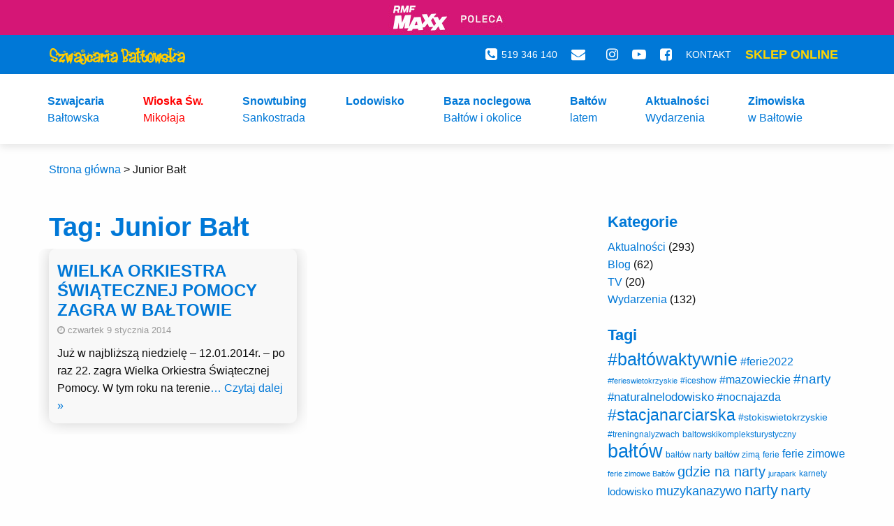

--- FILE ---
content_type: text/html; charset=UTF-8
request_url: https://szwajcariabaltowska.pl/tag/junior-balt/
body_size: 32536
content:
<!doctype html><html class="no-js"  lang="pl-PL" prefix="og: http://ogp.me/ns# fb: http://ogp.me/ns/fb#"><head><script data-no-optimize="1">var litespeed_docref=sessionStorage.getItem("litespeed_docref");litespeed_docref&&(Object.defineProperty(document,"referrer",{get:function(){return litespeed_docref}}),sessionStorage.removeItem("litespeed_docref"));</script> <meta charset="utf-8"> <script type='application/ld+json'>{
  "@context": "http://www.schema.org",
  "@type": "SkiResort",
  "name": "Szwajcaria Bałtowska",
  "url": "https://www.szwajcariabaltowska.pl/",
  "logo": "https://szwajcariabaltowska.pl/wp-content/themes/pogstudio/assets/images/logo-main.svg",
  "image": "https://szwajcariabaltowska.pl/wp-content/themes/pogstudio/assets/images/logo-main.svg",
  "priceRange" : "PLN1,50 - PLN80",
  "description": "Stacja narciarska dla dzieci i dorosłych. Umożliwiamy jazdę na nartach zarówno początkującym jak i zaawansowanym narciarzom. Nasz stok narciarski znajduje się w woj. świętokrzyskim lecz także niedaleko od Warszawy. Prowadzimy zajęcia z nauki jazdy na nartach, snowboardzie, posiadamy bazę noclegową i kamerkę internetową online. Na terenie obiektu znajduje się też wypożyczalnia nart i snowboardów, a także ski park dla dorosłych i dzieci.",
  "address": {
    "@type": "PostalAddress",
    "streetAddress": "Bałtów 8a",
    "addressLocality": "Bałtów",
    "postalCode": "27-423",
    "addressCountry": "Poland",
    "telephone": "+48 519 346 140"
  },
  "hasMap": "https://goo.gl/maps/LT5VkZ1m25u",
  "contactPoint": {
    "@type": "ContactPoint",
    "contactType": "Customer Service",
    "telephone": "+48 519 346 140"
  }
}</script> <meta http-equiv="X-UA-Compatible" content="IE=edge"><meta name="viewport" content="width=device-width, initial-scale=1.0"><meta class="foundation-mq"><link rel="icon" href="https://szwajcariabaltowska.pl/wp-content/themes/pogstudio/favicon.png"><link href="https://szwajcariabaltowska.pl/wp-content/themes/pogstudio/assets/images/apple-icon-touch.png" rel="apple-touch-icon" /><link rel="pingback" href="https://szwajcariabaltowska.pl/xmlrpc.php"><meta name='robots' content='noindex, follow' /><title>Junior Bałt - Szwajcaria Bałtowska</title> <script type="application/ld+json" class="yoast-schema-graph">{"@context":"https://schema.org","@graph":[{"@type":"CollectionPage","@id":"https://szwajcariabaltowska.pl/tag/junior-balt/","url":"https://szwajcariabaltowska.pl/tag/junior-balt/","name":"Junior Bałt - Szwajcaria Bałtowska","isPartOf":{"@id":"https://szwajcariabaltowska.pl/#website"},"breadcrumb":{"@id":"https://szwajcariabaltowska.pl/tag/junior-balt/#breadcrumb"},"inLanguage":"pl-PL"},{"@type":"BreadcrumbList","@id":"https://szwajcariabaltowska.pl/tag/junior-balt/#breadcrumb","itemListElement":[{"@type":"ListItem","position":1,"name":"Strona główna","item":"https://szwajcariabaltowska.pl/"},{"@type":"ListItem","position":2,"name":"Junior Bałt"}]},{"@type":"WebSite","@id":"https://szwajcariabaltowska.pl/#website","url":"https://szwajcariabaltowska.pl/","name":"Szwajcaria Bałtowska","description":"Stacja narciarska w województwie świętokrzyskim","publisher":{"@id":"https://szwajcariabaltowska.pl/#organization"},"potentialAction":[{"@type":"SearchAction","target":{"@type":"EntryPoint","urlTemplate":"https://szwajcariabaltowska.pl/?s={search_term_string}"},"query-input":{"@type":"PropertyValueSpecification","valueRequired":true,"valueName":"search_term_string"}}],"inLanguage":"pl-PL"},{"@type":"Organization","@id":"https://szwajcariabaltowska.pl/#organization","name":"Szwajcaria Bałtowska","url":"https://szwajcariabaltowska.pl/","logo":{"@type":"ImageObject","inLanguage":"pl-PL","@id":"https://szwajcariabaltowska.pl/#/schema/logo/image/","url":"https://szwajcariabaltowska.pl/wp-content/uploads/2018/01/logo.png","contentUrl":"https://szwajcariabaltowska.pl/wp-content/uploads/2018/01/logo.png","width":432,"height":263,"caption":"Szwajcaria Bałtowska"},"image":{"@id":"https://szwajcariabaltowska.pl/#/schema/logo/image/"}}]}</script>  <script type='application/javascript'  id='pys-version-script'>console.log('PixelYourSite Free version 11.1.5.2');</script> <link rel="alternate" type="application/rss+xml" title="Szwajcaria Bałtowska &raquo; Kanał z wpisami" href="https://szwajcariabaltowska.pl/feed/" /><link rel="alternate" type="application/rss+xml" title="Szwajcaria Bałtowska &raquo; Kanał z komentarzami" href="https://szwajcariabaltowska.pl/comments/feed/" /><link rel="alternate" type="text/calendar" title="Szwajcaria Bałtowska &raquo; kanał iCal" href="https://szwajcariabaltowska.pl/kalendarz-wydarzen/?ical=1" /><link rel="alternate" type="application/rss+xml" title="Szwajcaria Bałtowska &raquo; Kanał z wpisami otagowanymi jako Junior Bałt" href="https://szwajcariabaltowska.pl/tag/junior-balt/feed/" /><style id='wp-img-auto-sizes-contain-inline-css' type='text/css'>img:is([sizes=auto i],[sizes^="auto," i]){contain-intrinsic-size:3000px 1500px}
/*# sourceURL=wp-img-auto-sizes-contain-inline-css */</style><style id="litespeed-ccss">ul{box-sizing:border-box}:root{--wp--preset--font-size--normal:16px;--wp--preset--font-size--huge:42px}body{--wp--preset--color--black:#000;--wp--preset--color--cyan-bluish-gray:#abb8c3;--wp--preset--color--white:#fff;--wp--preset--color--pale-pink:#f78da7;--wp--preset--color--vivid-red:#cf2e2e;--wp--preset--color--luminous-vivid-orange:#ff6900;--wp--preset--color--luminous-vivid-amber:#fcb900;--wp--preset--color--light-green-cyan:#7bdcb5;--wp--preset--color--vivid-green-cyan:#00d084;--wp--preset--color--pale-cyan-blue:#8ed1fc;--wp--preset--color--vivid-cyan-blue:#0693e3;--wp--preset--color--vivid-purple:#9b51e0;--wp--preset--gradient--vivid-cyan-blue-to-vivid-purple:linear-gradient(135deg,rgba(6,147,227,1) 0%,#9b51e0 100%);--wp--preset--gradient--light-green-cyan-to-vivid-green-cyan:linear-gradient(135deg,#7adcb4 0%,#00d082 100%);--wp--preset--gradient--luminous-vivid-amber-to-luminous-vivid-orange:linear-gradient(135deg,rgba(252,185,0,1) 0%,rgba(255,105,0,1) 100%);--wp--preset--gradient--luminous-vivid-orange-to-vivid-red:linear-gradient(135deg,rgba(255,105,0,1) 0%,#cf2e2e 100%);--wp--preset--gradient--very-light-gray-to-cyan-bluish-gray:linear-gradient(135deg,#eee 0%,#a9b8c3 100%);--wp--preset--gradient--cool-to-warm-spectrum:linear-gradient(135deg,#4aeadc 0%,#9778d1 20%,#cf2aba 40%,#ee2c82 60%,#fb6962 80%,#fef84c 100%);--wp--preset--gradient--blush-light-purple:linear-gradient(135deg,#ffceec 0%,#9896f0 100%);--wp--preset--gradient--blush-bordeaux:linear-gradient(135deg,#fecda5 0%,#fe2d2d 50%,#6b003e 100%);--wp--preset--gradient--luminous-dusk:linear-gradient(135deg,#ffcb70 0%,#c751c0 50%,#4158d0 100%);--wp--preset--gradient--pale-ocean:linear-gradient(135deg,#fff5cb 0%,#b6e3d4 50%,#33a7b5 100%);--wp--preset--gradient--electric-grass:linear-gradient(135deg,#caf880 0%,#71ce7e 100%);--wp--preset--gradient--midnight:linear-gradient(135deg,#020381 0%,#2874fc 100%);--wp--preset--duotone--dark-grayscale:url('#wp-duotone-dark-grayscale');--wp--preset--duotone--grayscale:url('#wp-duotone-grayscale');--wp--preset--duotone--purple-yellow:url('#wp-duotone-purple-yellow');--wp--preset--duotone--blue-red:url('#wp-duotone-blue-red');--wp--preset--duotone--midnight:url('#wp-duotone-midnight');--wp--preset--duotone--magenta-yellow:url('#wp-duotone-magenta-yellow');--wp--preset--duotone--purple-green:url('#wp-duotone-purple-green');--wp--preset--duotone--blue-orange:url('#wp-duotone-blue-orange');--wp--preset--font-size--small:13px;--wp--preset--font-size--medium:20px;--wp--preset--font-size--large:36px;--wp--preset--font-size--x-large:42px}#mega-menu-wrap-top-nav,#mega-menu-wrap-top-nav #mega-menu-top-nav,#mega-menu-wrap-top-nav #mega-menu-top-nav li.mega-menu-item,#mega-menu-wrap-top-nav #mega-menu-top-nav a.mega-menu-link{border-radius:0;box-shadow:none;background:0 0;border:0;bottom:auto;box-sizing:border-box;clip:auto;color:#666;display:block;float:none;font-family:inherit;font-size:14px;height:auto;left:auto;line-height:1.7;list-style-type:none;margin:0;min-height:auto;max-height:none;min-width:auto;max-width:none;opacity:1;outline:none;overflow:visible;padding:0;position:relative;right:auto;text-align:left;text-decoration:none;text-indent:0;text-transform:none;transform:none;top:auto;vertical-align:baseline;visibility:inherit;width:auto;word-wrap:break-word;white-space:normal}#mega-menu-wrap-top-nav:before,#mega-menu-wrap-top-nav #mega-menu-top-nav:before,#mega-menu-wrap-top-nav #mega-menu-top-nav li.mega-menu-item:before,#mega-menu-wrap-top-nav #mega-menu-top-nav a.mega-menu-link:before,#mega-menu-wrap-top-nav:after,#mega-menu-wrap-top-nav #mega-menu-top-nav:after,#mega-menu-wrap-top-nav #mega-menu-top-nav li.mega-menu-item:after,#mega-menu-wrap-top-nav #mega-menu-top-nav a.mega-menu-link:after{display:none}#mega-menu-wrap-top-nav{border-radius:0}@media only screen and (min-width:769px){#mega-menu-wrap-top-nav{background:rgba(34,34,34,0)}}#mega-menu-wrap-top-nav #mega-menu-top-nav{visibility:visible;text-align:left;padding:0}#mega-menu-wrap-top-nav #mega-menu-top-nav a.mega-menu-link{display:inline}#mega-menu-wrap-top-nav #mega-menu-top-nav li.mega-menu-item.mega-icon-right>a.mega-menu-link:before{float:right;margin:0 0 0 6px}#mega-menu-wrap-top-nav #mega-menu-top-nav img{max-width:100%}#mega-menu-wrap-top-nav #mega-menu-top-nav li.mega-menu-item a.mega-menu-link:before{display:inline-block;font:inherit;font-family:dashicons;position:static;margin:0 6px 0 0;vertical-align:top;-webkit-font-smoothing:antialiased;-moz-osx-font-smoothing:grayscale;color:inherit;background:0 0;height:auto;width:auto;top:auto}#mega-menu-wrap-top-nav #mega-menu-top-nav li.mega-menu-item.mega-hide-text a.mega-menu-link:before{margin:0}#mega-menu-wrap-top-nav #mega-menu-top-nav>li.mega-menu-item{margin:0;display:inline-block;height:auto;vertical-align:middle}#mega-menu-wrap-top-nav #mega-menu-top-nav>li.mega-menu-item.mega-item-align-right{float:right}@media only screen and (min-width:769px){#mega-menu-wrap-top-nav #mega-menu-top-nav>li.mega-menu-item.mega-item-align-right{margin:0}}#mega-menu-wrap-top-nav #mega-menu-top-nav>li.mega-menu-item>a.mega-menu-link{line-height:40px;height:40px;padding:0 10px;vertical-align:baseline;width:auto;display:block;color:#fff;text-transform:uppercase;text-decoration:none;text-align:left;background:rgba(0,0,0,0);border:0;border-radius:0;font-family:inherit;font-size:14px;font-weight:inherit;outline:none}@media only screen and (max-width:768px){#mega-menu-wrap-top-nav #mega-menu-top-nav>li.mega-menu-item{display:list-item;margin:0;clear:both;border:0}#mega-menu-wrap-top-nav #mega-menu-top-nav>li.mega-menu-item.mega-item-align-right{float:none}#mega-menu-wrap-top-nav #mega-menu-top-nav>li.mega-menu-item>a.mega-menu-link{border-radius:0;border:0;margin:0;line-height:40px;height:40px;padding:0 10px;background:0 0;text-align:left;color:#fff;font-size:14px}}@media only screen and (max-width:768px){#mega-menu-wrap-top-nav #mega-menu-top-nav li.mega-hide-on-mobile{display:none}}@media only screen and (min-width:769px){#mega-menu-wrap-top-nav #mega-menu-top-nav li.mega-hide-on-desktop{display:none}}@media only screen and (max-width:768px){#mega-menu-wrap-top-nav:after{content:"";display:table;clear:both}}#mega-menu-wrap-top-nav .mega-menu-toggle{display:none;z-index:1;background:#222;border-radius:2px;line-height:40px;height:40px;text-align:left;outline:none;white-space:nowrap}@media only screen and (max-width:768px){#mega-menu-wrap-top-nav .mega-menu-toggle{display:-webkit-box;display:-ms-flexbox;display:-webkit-flex;display:flex}}#mega-menu-wrap-top-nav .mega-menu-toggle .mega-toggle-blocks-left,#mega-menu-wrap-top-nav .mega-menu-toggle .mega-toggle-blocks-center,#mega-menu-wrap-top-nav .mega-menu-toggle .mega-toggle-blocks-right{display:-webkit-box;display:-ms-flexbox;display:-webkit-flex;display:flex;-ms-flex-preferred-size:33.33%;-webkit-flex-basis:33.33%;flex-basis:33.33%}#mega-menu-wrap-top-nav .mega-menu-toggle .mega-toggle-blocks-left{-webkit-box-flex:1;-ms-flex:1;-webkit-flex:1;flex:1;-webkit-box-pack:start;-ms-flex-pack:start;-webkit-justify-content:flex-start;justify-content:flex-start}#mega-menu-wrap-top-nav .mega-menu-toggle .mega-toggle-blocks-center{-webkit-box-pack:center;-ms-flex-pack:center;-webkit-justify-content:center;justify-content:center}#mega-menu-wrap-top-nav .mega-menu-toggle .mega-toggle-blocks-right{-webkit-box-flex:1;-ms-flex:1;-webkit-flex:1;flex:1;-webkit-box-pack:end;-ms-flex-pack:end;-webkit-justify-content:flex-end;justify-content:flex-end}#mega-menu-wrap-top-nav .mega-menu-toggle .mega-toggle-blocks-right .mega-toggle-block{margin-right:6px}#mega-menu-wrap-top-nav .mega-menu-toggle .mega-toggle-blocks-right .mega-toggle-block:only-child{margin-left:6px}#mega-menu-wrap-top-nav .mega-menu-toggle .mega-toggle-block{display:-webkit-box;display:-ms-flexbox;display:-webkit-flex;display:flex;height:100%;outline:0;-webkit-align-self:center;-ms-flex-item-align:center;align-self:center;-ms-flex-negative:0;-webkit-flex-shrink:0;flex-shrink:0}@media only screen and (max-width:768px){#mega-menu-wrap-top-nav .mega-menu-toggle+#mega-menu-top-nav{background:#222;padding:0;display:none}}#mega-menu-wrap-top-nav .mega-menu-toggle .mega-toggle-block-0 .mega-toggle-animated{padding:0;display:-webkit-box;display:-ms-flexbox;display:-webkit-flex;display:flex;font:inherit;color:inherit;text-transform:none;background-color:transparent;border:0;margin:0;overflow:visible;transform:scale(.8);align-self:center;outline:0;background:0 0}#mega-menu-wrap-top-nav .mega-menu-toggle .mega-toggle-block-0 .mega-toggle-animated-box{width:40px;height:24px;display:inline-block;position:relative;outline:0}#mega-menu-wrap-top-nav .mega-menu-toggle .mega-toggle-block-0 .mega-toggle-animated-inner{display:block;top:50%;margin-top:-2px}#mega-menu-wrap-top-nav .mega-menu-toggle .mega-toggle-block-0 .mega-toggle-animated-inner,#mega-menu-wrap-top-nav .mega-menu-toggle .mega-toggle-block-0 .mega-toggle-animated-inner:before,#mega-menu-wrap-top-nav .mega-menu-toggle .mega-toggle-block-0 .mega-toggle-animated-inner:after{width:40px;height:4px;background-color:#ddd;border-radius:4px;position:absolute}#mega-menu-wrap-top-nav .mega-menu-toggle .mega-toggle-block-0 .mega-toggle-animated-inner:before,#mega-menu-wrap-top-nav .mega-menu-toggle .mega-toggle-block-0 .mega-toggle-animated-inner:after{content:"";display:block}#mega-menu-wrap-top-nav .mega-menu-toggle .mega-toggle-block-0 .mega-toggle-animated-inner:before{top:-10px}#mega-menu-wrap-top-nav .mega-menu-toggle .mega-toggle-block-0 .mega-toggle-animated-inner:after{bottom:-10px}#mega-menu-wrap-top-nav .mega-menu-toggle .mega-toggle-block-0 .mega-toggle-animated-slider .mega-toggle-animated-inner{top:2px}#mega-menu-wrap-top-nav .mega-menu-toggle .mega-toggle-block-0 .mega-toggle-animated-slider .mega-toggle-animated-inner:before{top:10px}#mega-menu-wrap-top-nav .mega-menu-toggle .mega-toggle-block-0 .mega-toggle-animated-slider .mega-toggle-animated-inner:after{top:20px}#mega-menu-wrap-top-nav #mega-menu-top-nav li.mega-menu-item a[class^=fa]:before{font-family:FontAwesome}@media only screen and (min-width:769px){#mega-menu-wrap-top-nav #mega-menu-top-nav li#mega-menu-item-3852{margin-top:10px}}@media only screen and (min-width:769px){#mega-menu-wrap-top-nav #mega-menu-top-nav li#mega-menu-item-8894{margin-left:10px}}@media only screen and (min-width:769px){#mega-menu-wrap-top-nav #mega-menu-top-nav li#mega-menu-item-8894{margin-top:10px}}#mega-menu-wrap-top-nav #mega-menu-top-nav li#mega-menu-item-8895>a.mega-menu-link{color:#ffd500;font-size:18px;font-weight:700;text-align:right}#mega-menu-wrap-top-nav #mega-menu-top-nav li#mega-menu-item-8895>a.mega-menu-link:before{font-weight:400}#mega-menu-wrap-top-nav #mega-menu-top-nav li#mega-menu-item-3858>a.mega-menu-link:before{font-size:20px}#mega-menu-wrap-top-nav #mega-menu-top-nav li#mega-menu-item-3856>a.mega-menu-link:before{font-size:20px}#mega-menu-wrap-top-nav #mega-menu-top-nav li#mega-menu-item-3857>a.mega-menu-link:before{font-size:20px}#mega-menu-wrap-top-nav #mega-menu-top-nav li#mega-menu-item-3853>a.mega-menu-link{padding-right:20px}#mega-menu-wrap-top-nav #mega-menu-top-nav li#mega-menu-item-3853>a.mega-menu-link:before{font-size:20px}#mega-menu-wrap-top-nav #mega-menu-top-nav li#mega-menu-item-3854>a.mega-menu-link:before{font-size:20px}#mega-menu-wrap-top-nav{clear:both}#mega-menu-wrap-main-nav,#mega-menu-wrap-main-nav #mega-menu-main-nav,#mega-menu-wrap-main-nav #mega-menu-main-nav ul.mega-sub-menu,#mega-menu-wrap-main-nav #mega-menu-main-nav li.mega-menu-item,#mega-menu-wrap-main-nav #mega-menu-main-nav li.mega-menu-row,#mega-menu-wrap-main-nav #mega-menu-main-nav li.mega-menu-column,#mega-menu-wrap-main-nav #mega-menu-main-nav a.mega-menu-link{border-radius:0;box-shadow:none;background:0 0;border:0;bottom:auto;box-sizing:border-box;clip:auto;color:#fff;display:block;float:none;font-family:inherit;font-size:14px;height:auto;left:auto;line-height:1.5em;list-style-type:none;margin:0;min-height:auto;max-height:none;min-width:auto;max-width:none;opacity:1;outline:none;overflow:visible;padding:0;position:relative;right:auto;text-align:left;text-decoration:none;text-indent:0;text-transform:none;transform:none;top:auto;vertical-align:baseline;visibility:inherit;width:auto;word-wrap:break-word;white-space:normal}#mega-menu-wrap-main-nav:before,#mega-menu-wrap-main-nav #mega-menu-main-nav:before,#mega-menu-wrap-main-nav #mega-menu-main-nav ul.mega-sub-menu:before,#mega-menu-wrap-main-nav #mega-menu-main-nav li.mega-menu-item:before,#mega-menu-wrap-main-nav #mega-menu-main-nav li.mega-menu-row:before,#mega-menu-wrap-main-nav #mega-menu-main-nav li.mega-menu-column:before,#mega-menu-wrap-main-nav #mega-menu-main-nav a.mega-menu-link:before,#mega-menu-wrap-main-nav:after,#mega-menu-wrap-main-nav #mega-menu-main-nav:after,#mega-menu-wrap-main-nav #mega-menu-main-nav ul.mega-sub-menu:after,#mega-menu-wrap-main-nav #mega-menu-main-nav li.mega-menu-item:after,#mega-menu-wrap-main-nav #mega-menu-main-nav li.mega-menu-row:after,#mega-menu-wrap-main-nav #mega-menu-main-nav li.mega-menu-column:after,#mega-menu-wrap-main-nav #mega-menu-main-nav a.mega-menu-link:after{display:none}#mega-menu-wrap-main-nav{border-radius:0}@media only screen and (min-width:601px){#mega-menu-wrap-main-nav{background:rgba(255,255,255,0)}}#mega-menu-wrap-main-nav #mega-menu-main-nav{visibility:visible;text-align:left;padding:20px 0 0}#mega-menu-wrap-main-nav #mega-menu-main-nav a.mega-menu-link{display:inline}#mega-menu-wrap-main-nav #mega-menu-main-nav a.mega-menu-link .mega-description-group{vertical-align:middle;display:inline-block}#mega-menu-wrap-main-nav #mega-menu-main-nav a.mega-menu-link .mega-description-group .mega-menu-title,#mega-menu-wrap-main-nav #mega-menu-main-nav a.mega-menu-link .mega-description-group .mega-menu-description{line-height:1.5;display:block}#mega-menu-wrap-main-nav #mega-menu-main-nav a.mega-menu-link .mega-description-group .mega-menu-description{font-style:italic;font-size:.8em;text-transform:none;font-weight:400}#mega-menu-wrap-main-nav #mega-menu-main-nav li.mega-menu-item>ul.mega-sub-menu{display:block;visibility:hidden;opacity:1}@media only screen and (max-width:600px){#mega-menu-wrap-main-nav #mega-menu-main-nav li.mega-menu-item>ul.mega-sub-menu{display:none;visibility:visible;opacity:1}}@media only screen and (min-width:601px){#mega-menu-wrap-main-nav #mega-menu-main-nav[data-effect=fade_up] li.mega-menu-item.mega-menu-megamenu>ul.mega-sub-menu,#mega-menu-wrap-main-nav #mega-menu-main-nav[data-effect=fade_up] li.mega-menu-item.mega-menu-flyout ul.mega-sub-menu{opacity:0;transform:translate(0,10px)}}#mega-menu-wrap-main-nav #mega-menu-main-nav li.mega-menu-item.mega-menu-megamenu ul.mega-sub-menu ul.mega-sub-menu{visibility:inherit;opacity:1;display:block}#mega-menu-wrap-main-nav #mega-menu-main-nav li.mega-menu-item a.mega-menu-link:before{display:inline-block;font:inherit;font-family:dashicons;position:static;margin:0 6px 0 0;vertical-align:top;-webkit-font-smoothing:antialiased;-moz-osx-font-smoothing:grayscale;color:inherit;background:0 0;height:auto;width:auto;top:auto}#mega-menu-wrap-main-nav #mega-menu-main-nav>li.mega-menu-megamenu.mega-menu-item{position:static}#mega-menu-wrap-main-nav #mega-menu-main-nav>li.mega-menu-item{margin:0;display:inline-block;height:auto;vertical-align:middle}#mega-menu-wrap-main-nav #mega-menu-main-nav>li.mega-menu-item>a.mega-menu-link{line-height:60px;height:60px;padding:0 28px;vertical-align:baseline;width:auto;display:block;color:#0078d7;text-transform:none;text-decoration:none;text-align:left;background:rgba(0,0,0,0);border:0;border-radius:15px;font-family:inherit;font-size:16px;font-weight:700;outline:none}@media only screen and (max-width:600px){#mega-menu-wrap-main-nav #mega-menu-main-nav>li.mega-menu-item{display:list-item;margin:0;clear:both;border:0}#mega-menu-wrap-main-nav #mega-menu-main-nav>li.mega-menu-item>a.mega-menu-link{border-radius:0;border:0;margin:0;line-height:40px;height:40px;padding:0 10px;background:0 0;text-align:left;color:#fff;font-size:14px}}#mega-menu-wrap-main-nav #mega-menu-main-nav li.mega-menu-megamenu>ul.mega-sub-menu>li.mega-menu-row{width:100%;float:left}#mega-menu-wrap-main-nav #mega-menu-main-nav li.mega-menu-megamenu>ul.mega-sub-menu>li.mega-menu-row .mega-menu-column{float:left;min-height:1px}@media only screen and (min-width:601px){#mega-menu-wrap-main-nav #mega-menu-main-nav li.mega-menu-megamenu>ul.mega-sub-menu>li.mega-menu-row>ul.mega-sub-menu>li.mega-menu-columns-4-of-12{width:33.33333%}}@media only screen and (max-width:600px){#mega-menu-wrap-main-nav #mega-menu-main-nav li.mega-menu-megamenu>ul.mega-sub-menu>li.mega-menu-row>ul.mega-sub-menu>li.mega-menu-column{width:50%}}#mega-menu-wrap-main-nav #mega-menu-main-nav li.mega-menu-megamenu>ul.mega-sub-menu>li.mega-menu-row .mega-menu-column>ul.mega-sub-menu>li.mega-menu-item{padding:15px;width:100%}#mega-menu-wrap-main-nav #mega-menu-main-nav>li.mega-menu-megamenu>ul.mega-sub-menu{z-index:999;border-radius:0 15px 15px;background:rgba(0,120,215,.9);border:0;padding:0;position:absolute;width:100%;max-width:none;left:0}@media only screen and (max-width:600px){#mega-menu-wrap-main-nav #mega-menu-main-nav>li.mega-menu-megamenu>ul.mega-sub-menu{float:left;position:static;width:100%}}@media only screen and (min-width:601px){#mega-menu-wrap-main-nav #mega-menu-main-nav>li.mega-menu-megamenu>ul.mega-sub-menu li.mega-menu-columns-4-of-12{width:33.33333%}}#mega-menu-wrap-main-nav #mega-menu-main-nav>li.mega-menu-megamenu>ul.mega-sub-menu li.mega-menu-column>ul.mega-sub-menu>li.mega-menu-item{color:#fff;font-family:inherit;font-size:14px;display:block;float:left;clear:none;padding:15px;vertical-align:top}#mega-menu-wrap-main-nav #mega-menu-main-nav>li.mega-menu-megamenu>ul.mega-sub-menu li.mega-menu-column>ul.mega-sub-menu>li.mega-menu-item>a.mega-menu-link{color:#ffc000;font-family:inherit;font-size:16px;text-transform:uppercase;text-decoration:none;font-weight:700;text-align:left;margin:0;padding:0;vertical-align:top;display:block;border:0}#mega-menu-wrap-main-nav #mega-menu-main-nav>li.mega-menu-megamenu>ul.mega-sub-menu li.mega-menu-column>ul.mega-sub-menu>li.mega-menu-item li.mega-menu-item>a.mega-menu-link{color:#fff;font-family:inherit;font-size:16px;text-transform:none;text-decoration:none;font-weight:400;text-align:left;margin:0;padding:0 0 0 25px;vertical-align:top;display:block;border:0}@media only screen and (max-width:600px){#mega-menu-wrap-main-nav #mega-menu-main-nav>li.mega-menu-megamenu>ul.mega-sub-menu{border:0;padding:10px;border-radius:0}#mega-menu-wrap-main-nav #mega-menu-main-nav>li.mega-menu-megamenu>ul.mega-sub-menu>li:nth-child(odd){clear:left}}#mega-menu-wrap-main-nav #mega-menu-main-nav>li.mega-menu-flyout ul.mega-sub-menu{z-index:999;position:absolute;width:250px;max-width:none;padding:0;border:0;background:rgba(0,120,215,.9);border-radius:0 15px 15px}@media only screen and (max-width:600px){#mega-menu-wrap-main-nav #mega-menu-main-nav>li.mega-menu-flyout ul.mega-sub-menu{float:left;position:static;width:100%;padding:0;border:0;border-radius:0}}@media only screen and (max-width:600px){#mega-menu-wrap-main-nav #mega-menu-main-nav>li.mega-menu-flyout ul.mega-sub-menu li.mega-menu-item{clear:both}}#mega-menu-wrap-main-nav #mega-menu-main-nav>li.mega-menu-flyout ul.mega-sub-menu li.mega-menu-item a.mega-menu-link{display:block;background:rgba(255,255,255,0);color:#fff;font-family:inherit;font-size:16px;font-weight:400;padding:0 20px 0 30px;line-height:35px;text-decoration:none;text-transform:none;vertical-align:baseline}#mega-menu-wrap-main-nav #mega-menu-main-nav>li.mega-menu-flyout ul.mega-sub-menu li.mega-menu-item:first-child>a.mega-menu-link{border-top-left-radius:0;border-top-right-radius:15px}@media only screen and (max-width:600px){#mega-menu-wrap-main-nav #mega-menu-main-nav>li.mega-menu-flyout ul.mega-sub-menu li.mega-menu-item:first-child>a.mega-menu-link{border-top-left-radius:0;border-top-right-radius:0}}#mega-menu-wrap-main-nav #mega-menu-main-nav>li.mega-menu-flyout ul.mega-sub-menu li.mega-menu-item:last-child>a.mega-menu-link{border-bottom-right-radius:15px;border-bottom-left-radius:15px}@media only screen and (max-width:600px){#mega-menu-wrap-main-nav #mega-menu-main-nav>li.mega-menu-flyout ul.mega-sub-menu li.mega-menu-item:last-child>a.mega-menu-link{border-bottom-right-radius:0;border-bottom-left-radius:0}}#mega-menu-wrap-main-nav #mega-menu-main-nav li.mega-menu-item-has-children>a.mega-menu-link>span.mega-indicator:after{content:'\f140';font-family:dashicons;font-weight:400;display:inline-block;margin:0 0 0 6px;vertical-align:top;-webkit-font-smoothing:antialiased;-moz-osx-font-smoothing:grayscale;transform:rotate(0);color:inherit;position:relative;background:0 0;height:auto;width:auto;right:auto;line-height:inherit}#mega-menu-wrap-main-nav #mega-menu-main-nav li.mega-menu-item-has-children>a.mega-menu-link>span.mega-indicator{display:inline;height:auto;width:auto;background:0 0;position:relative;left:auto;min-width:auto;line-height:inherit;color:inherit;font-size:inherit;padding:0}#mega-menu-wrap-main-nav #mega-menu-main-nav li.mega-menu-item-has-children li.mega-menu-item-has-children>a.mega-menu-link>span.mega-indicator{float:right}@media only screen and (max-width:600px){#mega-menu-wrap-main-nav #mega-menu-main-nav li.mega-menu-item-has-children>a.mega-menu-link>span.mega-indicator{float:right}}#mega-menu-wrap-main-nav #mega-menu-main-nav li.mega-menu-megamenu:not(.mega-menu-tabbed) li.mega-menu-item-has-children:not(.mega-collapse-children)>a.mega-menu-link>span.mega-indicator,#mega-menu-wrap-main-nav #mega-menu-main-nav li.mega-menu-item-has-children.mega-hide-arrow>a.mega-menu-link>span.mega-indicator{display:none}@media only screen and (max-width:600px){#mega-menu-wrap-main-nav:after{content:"";display:table;clear:both}}#mega-menu-wrap-main-nav .mega-menu-toggle{display:none;z-index:1;background:#222;border-radius:2px;line-height:40px;height:40px;text-align:left;outline:none;white-space:nowrap}@media only screen and (max-width:600px){#mega-menu-wrap-main-nav .mega-menu-toggle{display:-webkit-box;display:-ms-flexbox;display:-webkit-flex;display:flex}}#mega-menu-wrap-main-nav .mega-menu-toggle .mega-toggle-blocks-left,#mega-menu-wrap-main-nav .mega-menu-toggle .mega-toggle-blocks-center,#mega-menu-wrap-main-nav .mega-menu-toggle .mega-toggle-blocks-right{display:-webkit-box;display:-ms-flexbox;display:-webkit-flex;display:flex;-ms-flex-preferred-size:33.33%;-webkit-flex-basis:33.33%;flex-basis:33.33%}#mega-menu-wrap-main-nav .mega-menu-toggle .mega-toggle-blocks-left{-webkit-box-flex:1;-ms-flex:1;-webkit-flex:1;flex:1;-webkit-box-pack:start;-ms-flex-pack:start;-webkit-justify-content:flex-start;justify-content:flex-start}#mega-menu-wrap-main-nav .mega-menu-toggle .mega-toggle-blocks-center{-webkit-box-pack:center;-ms-flex-pack:center;-webkit-justify-content:center;justify-content:center}#mega-menu-wrap-main-nav .mega-menu-toggle .mega-toggle-blocks-right{-webkit-box-flex:1;-ms-flex:1;-webkit-flex:1;flex:1;-webkit-box-pack:end;-ms-flex-pack:end;-webkit-justify-content:flex-end;justify-content:flex-end}#mega-menu-wrap-main-nav .mega-menu-toggle .mega-toggle-blocks-right .mega-toggle-block{margin-right:6px}#mega-menu-wrap-main-nav .mega-menu-toggle .mega-toggle-blocks-right .mega-toggle-block:only-child{margin-left:6px}#mega-menu-wrap-main-nav .mega-menu-toggle .mega-toggle-block{display:-webkit-box;display:-ms-flexbox;display:-webkit-flex;display:flex;height:100%;outline:0;-webkit-align-self:center;-ms-flex-item-align:center;align-self:center;-ms-flex-negative:0;-webkit-flex-shrink:0;flex-shrink:0}@media only screen and (max-width:600px){#mega-menu-wrap-main-nav .mega-menu-toggle+#mega-menu-main-nav{background:#222;padding:0;display:none}}#mega-menu-wrap-main-nav .mega-menu-toggle .mega-toggle-block-1:after{content:'\f333';font-family:'dashicons';font-size:24px;color:#fff;margin:0 0 0 5px}#mega-menu-wrap-main-nav .mega-menu-toggle .mega-toggle-block-1 .mega-toggle-label{color:#fff;font-size:14px}#mega-menu-wrap-main-nav .mega-menu-toggle .mega-toggle-block-1 .mega-toggle-label .mega-toggle-label-open{display:none}#mega-menu-wrap-main-nav .mega-menu-toggle .mega-toggle-block-1 .mega-toggle-label .mega-toggle-label-closed{display:inline}#mega-menu-wrap-main-nav #mega-menu-main-nav li.mega-menu-item a[class^=fa]:before{font-family:FontAwesome}#mega-menu-wrap-main-nav #mega-menu-main-nav li#mega-menu-item-4104>a.mega-menu-link{color:red}#mega-menu-wrap-main-nav{clear:both}#mega-menu-wrap-mobile-nav,#mega-menu-wrap-mobile-nav #mega-menu-mobile-nav,#mega-menu-wrap-mobile-nav #mega-menu-mobile-nav ul.mega-sub-menu,#mega-menu-wrap-mobile-nav #mega-menu-mobile-nav li.mega-menu-item,#mega-menu-wrap-mobile-nav #mega-menu-mobile-nav a.mega-menu-link{border-radius:0;box-shadow:none;background:0 0;border:0;bottom:auto;box-sizing:border-box;clip:auto;color:#27418c;display:block;float:none;font-family:inherit;font-size:14px;height:auto;left:auto;line-height:1em;list-style-type:none;margin:0;min-height:auto;max-height:none;min-width:auto;max-width:none;opacity:1;outline:none;overflow:visible;padding:0;position:relative;right:auto;text-align:left;text-decoration:none;text-indent:0;text-transform:none;transform:none;top:auto;vertical-align:baseline;visibility:inherit;width:auto;word-wrap:break-word;white-space:normal}#mega-menu-wrap-mobile-nav:before,#mega-menu-wrap-mobile-nav #mega-menu-mobile-nav:before,#mega-menu-wrap-mobile-nav #mega-menu-mobile-nav ul.mega-sub-menu:before,#mega-menu-wrap-mobile-nav #mega-menu-mobile-nav li.mega-menu-item:before,#mega-menu-wrap-mobile-nav #mega-menu-mobile-nav a.mega-menu-link:before,#mega-menu-wrap-mobile-nav:after,#mega-menu-wrap-mobile-nav #mega-menu-mobile-nav:after,#mega-menu-wrap-mobile-nav #mega-menu-mobile-nav ul.mega-sub-menu:after,#mega-menu-wrap-mobile-nav #mega-menu-mobile-nav li.mega-menu-item:after,#mega-menu-wrap-mobile-nav #mega-menu-mobile-nav a.mega-menu-link:after{display:none}#mega-menu-wrap-mobile-nav{border-radius:0}@media only screen and (min-width:2501px){#mega-menu-wrap-mobile-nav{background:#325cd9}}#mega-menu-wrap-mobile-nav #mega-menu-mobile-nav{visibility:visible;text-align:center;padding:0}#mega-menu-wrap-mobile-nav #mega-menu-mobile-nav a.mega-menu-link{display:inline}#mega-menu-wrap-mobile-nav #mega-menu-mobile-nav li.mega-menu-item>ul.mega-sub-menu{display:block;visibility:hidden;opacity:1}@media only screen and (max-width:2500px){#mega-menu-wrap-mobile-nav #mega-menu-mobile-nav li.mega-menu-item>ul.mega-sub-menu{display:none;visibility:visible;opacity:1}}@media only screen and (min-width:2501px){#mega-menu-wrap-mobile-nav #mega-menu-mobile-nav[data-effect=fade_up] li.mega-menu-item.mega-menu-flyout ul.mega-sub-menu{opacity:0;transform:translate(0,10px)}}#mega-menu-wrap-mobile-nav #mega-menu-mobile-nav li.mega-menu-item a.mega-menu-link:before{display:inline-block;font:inherit;font-family:dashicons;position:static;margin:0 6px 0 0;vertical-align:top;-webkit-font-smoothing:antialiased;-moz-osx-font-smoothing:grayscale;color:inherit;background:0 0;height:auto;width:auto;top:auto}#mega-menu-wrap-mobile-nav #mega-menu-mobile-nav li.mega-align-bottom-right>ul.mega-sub-menu{right:0}#mega-menu-wrap-mobile-nav #mega-menu-mobile-nav>li.mega-menu-item{margin:0;display:inline-block;height:auto;vertical-align:middle}@media only screen and (min-width:2501px){#mega-menu-wrap-mobile-nav #mega-menu-mobile-nav>li.mega-menu-item{border-left:1px solid rgba(255,255,255,.1);box-shadow:inset 1px 0 0 0 rgba(255,255,255,.1)}#mega-menu-wrap-mobile-nav #mega-menu-mobile-nav>li.mega-menu-item:first-of-type{border-left:0;box-shadow:none}}#mega-menu-wrap-mobile-nav #mega-menu-mobile-nav>li.mega-menu-item>a.mega-menu-link{line-height:40px;height:40px;padding:140px 110px 40px 10px;vertical-align:baseline;width:auto;display:block;color:#114988;text-transform:uppercase;text-decoration:none;text-align:center;background:#27418c;border:0;border-radius:0;font-family:inherit;font-size:20 px;font-weight:400;outline:none}@media only screen and (max-width:2500px){#mega-menu-wrap-mobile-nav #mega-menu-mobile-nav>li.mega-menu-item{display:list-item;margin:0;clear:both;border:0}#mega-menu-wrap-mobile-nav #mega-menu-mobile-nav>li.mega-menu-item>a.mega-menu-link{border-radius:0;border:0;margin:0;line-height:1em;height:1em;padding:0 10px;background:0 0;text-align:left;color:#fff;font-size:20px}}#mega-menu-wrap-mobile-nav #mega-menu-mobile-nav>li.mega-menu-flyout ul.mega-sub-menu{z-index:999;position:absolute;width:150px;max-width:none;padding:0;border:0;background:#27418c;border-radius:0}@media only screen and (max-width:2500px){#mega-menu-wrap-mobile-nav #mega-menu-mobile-nav>li.mega-menu-flyout ul.mega-sub-menu{float:left;position:static;width:100%;padding:0;border:0;border-radius:0}}@media only screen and (max-width:2500px){#mega-menu-wrap-mobile-nav #mega-menu-mobile-nav>li.mega-menu-flyout ul.mega-sub-menu li.mega-menu-item{clear:both}}#mega-menu-wrap-mobile-nav #mega-menu-mobile-nav>li.mega-menu-flyout ul.mega-sub-menu li.mega-menu-item a.mega-menu-link{display:block;background:#325cd9;color:#e7ecf8;font-family:inherit;font-size:18px;font-weight:400;padding:10px;line-height:1em;text-decoration:none;text-transform:none;vertical-align:baseline}#mega-menu-wrap-mobile-nav #mega-menu-mobile-nav>li.mega-menu-flyout ul.mega-sub-menu li.mega-menu-item:first-child>a.mega-menu-link{border-top-left-radius:0;border-top-right-radius:0}@media only screen and (max-width:2500px){#mega-menu-wrap-mobile-nav #mega-menu-mobile-nav>li.mega-menu-flyout ul.mega-sub-menu li.mega-menu-item:first-child>a.mega-menu-link{border-top-left-radius:0;border-top-right-radius:0}}#mega-menu-wrap-mobile-nav #mega-menu-mobile-nav>li.mega-menu-flyout ul.mega-sub-menu li.mega-menu-item:last-child>a.mega-menu-link{border-bottom-right-radius:0;border-bottom-left-radius:0}@media only screen and (max-width:2500px){#mega-menu-wrap-mobile-nav #mega-menu-mobile-nav>li.mega-menu-flyout ul.mega-sub-menu li.mega-menu-item:last-child>a.mega-menu-link{border-bottom-right-radius:0;border-bottom-left-radius:0}}#mega-menu-wrap-mobile-nav #mega-menu-mobile-nav li.mega-menu-item-has-children>a.mega-menu-link>span.mega-indicator:after{content:'\f140';font-family:dashicons;font-weight:400;display:inline-block;margin:0 0 0 6px;vertical-align:top;-webkit-font-smoothing:antialiased;-moz-osx-font-smoothing:grayscale;transform:rotate(0);color:inherit;position:relative;background:0 0;height:auto;width:auto;right:auto;line-height:inherit}#mega-menu-wrap-mobile-nav #mega-menu-mobile-nav li.mega-menu-item-has-children>a.mega-menu-link>span.mega-indicator{display:inline;height:auto;width:auto;background:0 0;position:relative;left:auto;min-width:auto;line-height:inherit;color:inherit;font-size:inherit;padding:0}@media only screen and (max-width:2500px){#mega-menu-wrap-mobile-nav #mega-menu-mobile-nav li.mega-menu-item-has-children>a.mega-menu-link>span.mega-indicator{float:right}}@media only screen and (min-width:2501px){#mega-menu-wrap-mobile-nav #mega-menu-mobile-nav li.mega-menu-flyout.mega-align-bottom-right li.mega-menu-item a.mega-menu-link{text-align:right}#mega-menu-wrap-mobile-nav #mega-menu-mobile-nav li.mega-menu-flyout.mega-align-bottom-right li.mega-menu-item a.mega-menu-link:before{float:right;margin:0 0 0 6px}}@media only screen and (max-width:2500px){#mega-menu-wrap-mobile-nav:after{content:"";display:table;clear:both}}#mega-menu-wrap-mobile-nav .mega-menu-toggle{display:none;z-index:1;background:#222;border-radius:2px;line-height:40px;height:40px;text-align:left;outline:none;white-space:nowrap}@media only screen and (max-width:2500px){#mega-menu-wrap-mobile-nav .mega-menu-toggle{display:none}}#mega-menu-wrap-mobile-nav .mega-menu-toggle .mega-toggle-blocks-left,#mega-menu-wrap-mobile-nav .mega-menu-toggle .mega-toggle-blocks-center,#mega-menu-wrap-mobile-nav .mega-menu-toggle .mega-toggle-blocks-right{display:-webkit-box;display:-ms-flexbox;display:-webkit-flex;display:flex;-ms-flex-preferred-size:33.33%;-webkit-flex-basis:33.33%;flex-basis:33.33%}#mega-menu-wrap-mobile-nav .mega-menu-toggle .mega-toggle-blocks-left{-webkit-box-flex:1;-ms-flex:1;-webkit-flex:1;flex:1;-webkit-box-pack:start;-ms-flex-pack:start;-webkit-justify-content:flex-start;justify-content:flex-start}#mega-menu-wrap-mobile-nav .mega-menu-toggle .mega-toggle-blocks-center{-webkit-box-pack:center;-ms-flex-pack:center;-webkit-justify-content:center;justify-content:center}#mega-menu-wrap-mobile-nav .mega-menu-toggle .mega-toggle-blocks-right{-webkit-box-flex:1;-ms-flex:1;-webkit-flex:1;flex:1;-webkit-box-pack:end;-ms-flex-pack:end;-webkit-justify-content:flex-end;justify-content:flex-end}#mega-menu-wrap-mobile-nav .mega-menu-toggle .mega-toggle-blocks-right .mega-toggle-block{margin-right:6px}#mega-menu-wrap-mobile-nav .mega-menu-toggle .mega-toggle-blocks-right .mega-toggle-block:only-child{margin-left:6px}#mega-menu-wrap-mobile-nav .mega-menu-toggle .mega-toggle-block{display:-webkit-box;display:-ms-flexbox;display:-webkit-flex;display:flex;height:100%;outline:0;-webkit-align-self:center;-ms-flex-item-align:center;align-self:center;-ms-flex-negative:0;-webkit-flex-shrink:0;flex-shrink:0}@media only screen and (max-width:2500px){#mega-menu-wrap-mobile-nav .mega-menu-toggle+#mega-menu-mobile-nav{background:#224cca;padding:0;display:block}}#mega-menu-wrap-mobile-nav .mega-menu-toggle .mega-toggle-block-1:after{content:'\f333';font-family:'dashicons';font-size:24px;color:#fff;margin:0 0 0 5px}#mega-menu-wrap-mobile-nav .mega-menu-toggle .mega-toggle-block-1 .mega-toggle-label{color:#fff;font-size:14px}#mega-menu-wrap-mobile-nav .mega-menu-toggle .mega-toggle-block-1 .mega-toggle-label .mega-toggle-label-open{display:none}#mega-menu-wrap-mobile-nav .mega-menu-toggle .mega-toggle-block-1 .mega-toggle-label .mega-toggle-label-closed{display:inline}#mega-menu-wrap-mobile-nav #mega-menu-mobile-nav li#mega-menu-item-4140>a.mega-menu-link{color:red}#mega-menu-wrap-mobile-nav #mega-menu-mobile-nav.mega-menu-vertical>li.mega-menu-item{display:list-item;margin:0;clear:both;width:100%;margin:0;border-left:0;border-top:1px solid rgba(255,255,255,.1);-webkit-box-shadow:inset 1px 0 0 0 rgba(255,255,255,.1);-moz-box-shadow:inset 1px 0 0 0 rgba(255,255,255,.1);box-shadow:inset 1px 0 0 0 rgba(255,255,255,.1)}#mega-menu-wrap-mobile-nav #mega-menu-mobile-nav.mega-menu-vertical>li.mega-menu-item:first-child{border-top:0;-webkit-box-shadow:none;-moz-box-shadow:none;box-shadow:none}#mega-menu-wrap-mobile-nav #mega-menu-mobile-nav.mega-menu-vertical>li.mega-menu-item>a.mega-menu-link{height:auto}#mega-menu-wrap-mobile-nav #mega-menu-mobile-nav.mega-menu-vertical>li.mega-menu-flyout.mega-menu-item{position:relative}@media only screen and (min-width:2500px){#mega-menu-wrap-mobile-nav #mega-menu-mobile-nav.mega-menu-vertical li.mega-align-bottom-right.mega-menu-item-has-children li.mega-menu-item a.mega-menu-link{text-align:left}#mega-menu-wrap-mobile-nav #mega-menu-mobile-nav.mega-menu-vertical li.mega-align-bottom-right.mega-menu-item-has-children>a.mega-menu-link:after{content:'\f139';float:right;margin:0}}#mega-menu-wrap-mobile-nav #mega-menu-mobile-nav.mega-menu-vertical li.mega-menu-flyout.mega-align-bottom-right ul.mega-sub-menu{top:0;left:100%;right:auto}#mega-menu-wrap-mobile-nav{clear:both}#mega-menu-wrap-mobile-nav #mega-menu-mobile-nav.mega-menu-vertical>li.mega-menu-item>a.mega-menu-link{text-align:center}#mega-menu-wrap-mobile-nav #mega-menu-mobile-nav>li.mega-menu-flyout ul.mega-sub-menu li.mega-menu-item a.mega-menu-link{text-align:center}@media only screen and (max-width:2500px){ul.mega-sub-menu{display:block!important}.mega-indicator{display:none!important}}.fa{display:inline-block;font:normal normal normal 14px/1 FontAwesome;font-size:inherit;text-rendering:auto;-webkit-font-smoothing:antialiased;-moz-osx-font-smoothing:grayscale}.fa-heart:before{content:"\f004"}.fa-star:before{content:"\f005"}.fa-cog:before{content:"\f013"}.fa-clock-o:before{content:"\f017"}.fa-exclamation-circle:before{content:"\f06a"}.fa-facebook-square:before{content:"\f082"}.fa-phone-square:before{content:"\f098"}.fa-users:before{content:"\f0c0"}.fa-envelope:before{content:"\f0e0"}.fa-calendar-o:before{content:"\f133"}.fa-file-text:before{content:"\f15c"}.fa-youtube-play:before{content:"\f16a"}.fa-instagram:before{content:"\f16d"}.fa-file-video-o:before{content:"\f1c8"}.fa-newspaper-o:before{content:"\f1ea"}.fa-snowflake-o:before{content:"\f2dc"}.pum-container,.pum-content,.pum-content+.pum-close,.pum-overlay{background:0 0;border:none;bottom:auto;clear:none;float:none;font-family:inherit;font-size:medium;font-style:normal;font-weight:400;height:auto;left:auto;letter-spacing:normal;line-height:normal;max-height:none;max-width:none;min-height:0;min-width:0;overflow:visible;position:static;right:auto;text-align:left;text-decoration:none;text-indent:0;text-transform:none;top:auto;visibility:visible;white-space:normal;width:auto;z-index:auto}.pum-content{position:relative;z-index:1}.pum-overlay{position:fixed}.pum-overlay{height:100%;width:100%;top:0;left:0;right:0;bottom:0;z-index:1999999999;overflow:initial;display:none}.pum-overlay,.pum-overlay *,.pum-overlay :after,.pum-overlay :before,.pum-overlay:after,.pum-overlay:before{box-sizing:border-box}.pum-container{top:100px;position:absolute;margin-bottom:3em;z-index:1999999999}.pum-container.pum-responsive{left:50%;margin-left:-47.5%;width:95%;height:auto;overflow:visible}@media only screen and (min-width:1024px){.pum-container.pum-responsive.pum-responsive-medium{margin-left:-30%;width:60%}}.pum-container .pum-content+.pum-close{text-decoration:none;text-align:center;line-height:1;position:absolute;min-width:1em;z-index:2;background-color:transparent}.pum-theme-2918,.pum-theme-default-theme{background-color:rgba(255,255,255,.71)}.pum-theme-2918 .pum-container,.pum-theme-default-theme .pum-container{padding:1px;border-radius:0;border:1px solid #6e98bf;box-shadow:1px 1px 3px 0px rgba(2,2,2,.23);background-color:rgba(249,249,249,1)}.pum-theme-2918 .pum-content,.pum-theme-default-theme .pum-content{color:#8c8c8c;font-family:inherit;font-weight:100}.pum-theme-2918 .pum-content+.pum-close,.pum-theme-default-theme .pum-content+.pum-close{position:absolute;height:auto;width:auto;left:auto;right:0;bottom:auto;top:0;padding:8px;color:#fff;font-family:inherit;font-weight:100;font-size:12px;line-height:14px;border:1px none #fff;border-radius:0;box-shadow:0px 0px 0px 0px rgba(2,2,2,.23);text-shadow:0px 0px 0px rgba(0,0,0,.23);background-color:rgba(0,183,205,1)}#pum-6129{z-index:1999999999}#pum-6134{z-index:1999999999}html{font-family:sans-serif;line-height:1.15;-ms-text-size-adjust:100%;-webkit-text-size-adjust:100%}body{margin:0}article,header,section{display:block}h1{font-size:2em;margin:.67em 0}figure{display:block}figure{margin:1em 40px}main{display:block}a{background-color:transparent;-webkit-text-decoration-skip:objects}strong{font-weight:inherit}strong{font-weight:bolder}img{border-style:none}button{font-family:sans-serif;font-size:100%;line-height:1.15;margin:0}button{overflow:visible}button{text-transform:none}button,html [type=button]{-webkit-appearance:button}button::-moz-focus-inner,[type=button]::-moz-focus-inner{border-style:none;padding:0}button:-moz-focusring,[type=button]:-moz-focusring{outline:1px dotted ButtonText}::-webkit-file-upload-button{-webkit-appearance:button;font:inherit}.foundation-mq{font-family:"small=0em&medium=40em&large=64em&xlarge=75em&xxlarge=90em"}html{box-sizing:border-box;font-size:100%}*,*:before,*:after{box-sizing:inherit}body{margin:0;padding:0;background:#fefefe;font-family:"Rubik",Helvetica,Roboto,Arial,sans-serif;font-weight:400;line-height:1.5;color:#0a0a0a;-webkit-font-smoothing:antialiased;-moz-osx-font-smoothing:grayscale}img{display:inline-block;vertical-align:middle;max-width:100%;height:auto;-ms-interpolation-mode:bicubic}button{padding:0;appearance:none;border:0;border-radius:10px;background:0 0;line-height:1}button{font-family:inherit}.grid-x{display:flex;flex-flow:row wrap}.cell{flex:0 0 auto;min-height:0px;min-width:0;width:100%}.grid-x>.small-12{flex-basis:auto}@media print,screen and (min-width:40em){.grid-x>.medium-4,.grid-x>.medium-8,.grid-x>.medium-12{flex-basis:auto}}@media print,screen and (min-width:64em){.grid-x>.large-4,.grid-x>.large-8,.grid-x>.large-12{flex-basis:auto}}.grid-x>.small-12{width:100%}@media print,screen and (min-width:40em){.grid-x>.medium-4{width:33.3333333333%}.grid-x>.medium-8{width:66.6666666667%}.grid-x>.medium-12{width:100%}}@media print,screen and (min-width:64em){.grid-x>.large-4{width:33.3333333333%}.grid-x>.large-8{width:66.6666666667%}.grid-x>.large-12{width:100%}}.grid-margin-x{margin-left:-.625rem;margin-right:-.625rem}@media print,screen and (min-width:40em){.grid-margin-x{margin-left:-.9375rem;margin-right:-.9375rem}}.grid-margin-x>.cell{width:calc(100% - 1.25rem);margin-left:.625rem;margin-right:.625rem}@media print,screen and (min-width:40em){.grid-margin-x>.cell{width:calc(100% - 1.875rem);margin-left:.9375rem;margin-right:.9375rem}}.grid-margin-x>.small-12{width:calc(100% - 1.25rem)}@media print,screen and (min-width:40em){.grid-margin-x>.small-12{width:calc(100% - 1.875rem)}.grid-margin-x>.medium-4{width:calc(33.3333333333% - 1.875rem)}.grid-margin-x>.medium-8{width:calc(66.6666666667% - 1.875rem)}.grid-margin-x>.medium-12{width:calc(100% - 1.875rem)}}@media print,screen and (min-width:64em){.grid-margin-x>.large-4{width:calc(33.3333333333% - 1.875rem)}.grid-margin-x>.large-8{width:calc(66.6666666667% - 1.875rem)}.grid-margin-x>.large-12{width:calc(100% - 1.875rem)}}.grid-padding-x .grid-padding-x{margin-right:-.625rem;margin-left:-.625rem}@media print,screen and (min-width:40em){.grid-padding-x .grid-padding-x{margin-right:-.9375rem;margin-left:-.9375rem}}.grid-padding-x>.cell{padding-right:.625rem;padding-left:.625rem}@media print,screen and (min-width:40em){.grid-padding-x>.cell{padding-right:.9375rem;padding-left:.9375rem}}.small-up-1>.cell{width:100%}@media print,screen and (min-width:40em){.medium-up-2>.cell{width:50%}}@media print,screen and (min-width:64em){.large-up-2>.cell{width:50%}}div,ul,li,h1,h3,h4,p{margin:0;padding:0}p{margin-bottom:1rem;font-size:inherit;line-height:1.6;text-rendering:optimizeLegibility}i{font-style:italic;line-height:inherit}strong{font-weight:700;line-height:inherit}h1,h3,h4{font-family:"Rubik",Helvetica,Roboto,Arial,sans-serif;font-style:normal;font-weight:700;color:#0078d7;text-rendering:optimizeLegibility}h1{font-size:2.125rem;line-height:1.4;margin-top:0;margin-bottom:.5rem}h3{font-size:1.5rem;line-height:1.4;margin-top:0;margin-bottom:.5rem}h4{font-size:1.25rem;line-height:1.4;margin-top:0;margin-bottom:.5rem}@media print,screen and (min-width:40em){h1{font-size:2.375rem}h3{font-size:1.75rem}h4{font-size:1.375rem}}a{line-height:inherit;color:#0078d7;text-decoration:none}a img{border:0}ul{margin-bottom:1rem;list-style-position:outside;line-height:1.6}li{font-size:inherit}ul{margin-left:1.25rem;list-style-type:disc}ul ul{margin-left:1.25rem;margin-bottom:0}figure{margin:0}[type=button]{appearance:none;border-radius:10px}.menu{padding:0;margin:0;list-style:none;position:relative;display:flex;flex-wrap:wrap}.menu button{margin-bottom:0}.menu{flex-wrap:wrap;flex-direction:row}.menu-icon{position:relative;display:inline-block;vertical-align:middle;width:20px;height:16px}.menu-icon:after{position:absolute;top:0;left:0;display:block;width:100%;height:2px;background:#fefefe;box-shadow:0 7px 0 #fefefe,0 14px 0 #fefefe;content:''}.off-canvas-wrapper{position:relative;overflow:hidden}.off-canvas{position:fixed;z-index:12;backface-visibility:hidden;background:#0078d7}.position-right{top:0;right:0;height:100%;overflow-y:auto;width:100%;transform:translateX(100%)}.off-canvas-content{transform:none;backface-visibility:hidden}.top-bar{display:flex;flex-wrap:nowrap;justify-content:space-between;align-items:center;padding:.5rem;flex-wrap:wrap;flex-wrap:nowrap}.top-bar,.top-bar ul{background-color:#0078d7}@media print,screen and (min-width:40em){.hide-for-medium{display:none!important}}@media print,screen and (min-width:64em){.hide-for-large{display:none!important}}@media screen and (max-width:63.9375em){.show-for-large{display:none!important}}.float-left{float:left!important}.float-right{float:right!important}.grid-x{max-width:75rem;margin-right:auto;margin-left:auto}@media screen and (max-width:640px){#hero{background:#fff url("https://szwajcariabaltowska.pl/wp-content/uploads/2021/11/hero3-1.jpg") no-repeat top center;background-size:cover!important}}.rmf{background-color:#d51676}.header{background-color:#0078d7;padding:.5em 0;z-index:9999}.header a{font-weight:700}#hero{display:block;height:200px;background-color:transparent}@media print,screen and (min-width:40em){#hero{height:350px}}@media print,screen and (min-width:64em){#hero{height:600px}}#mega-menu-wrap-main-nav #mega-menu-main-nav a.mega-menu-link .mega-description-group .mega-menu-description{font-style:normal;font-size:1em}@media screen and (min-width:40em) and (max-width:73.1em){#mega-menu-wrap-main-nav #mega-menu-main-nav>li.mega-menu-item>a.mega-menu-link{padding:0 20px}}#mega-menu-wrap-mobile-nav #mega-menu-mobile-nav.mega-menu-vertical>li.mega-menu-item>a.mega-menu-link{padding:10px}.button-close{margin-top:10px;margin-bottom:10px;display:block;text-align:right;text-transform:uppercase;font-weight:700;font-size:1.125em;color:#fefefe}.button-close:after{content:"\f00d";padding-left:10px;padding-right:10px;font-family:FontAwesome;font-weight:400;font-size:20px}.content{margin:2em 0}article{margin-bottom:3em}.page-title{color:#0078d7;line-height:1.2em}.byline{color:#999;font-size:.8em}.archive .radiusbox{border-radius:10px;background-color:#f8f8f8;overflow:hidden;-webkit-box-shadow:0px 0px 23px -1px rgba(0,0,0,.2);-moz-box-shadow:0px 0px 23px -1px rgba(0,0,0,.2);box-shadow:0px 0px 23px -1px rgba(0,0,0,.2);margin-bottom:1rem}.archive article>.radiusbox>header{margin:.5em .75em}.archive article>.radiusbox>header h3{padding-top:10px;font-size:24px;text-transform:uppercase;line-height:1.2;margin-bottom:.2em}.archive article>.radiusbox>header p{margin-bottom:.8em}.archive article{margin-bottom:3em;border-radius:10px;overflow:hidden}.off-canvas{background-color:#0078d7}.sidebar li{list-style:none}.sidebar .tagcloud{font-size:.8em;line-height:1.5rem}.widget{margin-bottom:1.5em}.widget ul{margin:0}.lamiacawiadomosc{position:relative;height:30px;overflow:hidden;line-height:30px}.lamiacawiadomosc .wiadomosc{top:0;left:100%;width:100%;overflow:hidden;position:absolute;white-space:nowrap;animation:marquee 60s linear infinite}@media screen and (max-width:640px){.lamiacawiadomosc .wiadomosc{animation:marquee 30s linear infinite}}.lamiacawiadomosc .wiadomosc2{animation-delay:30s}@media screen and (max-width:640px){.lamiacawiadomosc .wiadomosc2{animation-delay:15s}}@keyframes marquee{0%{left:100%}100%{left:-100%}}#hero{height:100px;background-color:#fff;-webkit-box-shadow:0px 4px 11px 0px rgba(0,0,0,.1);box-shadow:0px 4px 11px 0px rgba(0,0,0,.1)}@media only screen and (max-width:1023px){#hero{display:none}}</style><link rel="preload" data-asynced="1" data-optimized="2" as="style" onload="this.onload=null;this.rel='stylesheet'" href="https://szwajcariabaltowska.pl/wp-content/litespeed/ucss/9a99af13581bde07237138e3aea79b53.css?ver=fc94c" /><script type="litespeed/javascript">!function(a){"use strict";var b=function(b,c,d){function e(a){return h.body?a():void setTimeout(function(){e(a)})}function f(){i.addEventListener&&i.removeEventListener("load",f),i.media=d||"all"}var g,h=a.document,i=h.createElement("link");if(c)g=c;else{var j=(h.body||h.getElementsByTagName("head")[0]).childNodes;g=j[j.length-1]}var k=h.styleSheets;i.rel="stylesheet",i.href=b,i.media="only x",e(function(){g.parentNode.insertBefore(i,c?g:g.nextSibling)});var l=function(a){for(var b=i.href,c=k.length;c--;)if(k[c].href===b)return a();setTimeout(function(){l(a)})};return i.addEventListener&&i.addEventListener("load",f),i.onloadcssdefined=l,l(f),i};"undefined"!=typeof exports?exports.loadCSS=b:a.loadCSS=b}("undefined"!=typeof global?global:this);!function(a){if(a.loadCSS){var b=loadCSS.relpreload={};if(b.support=function(){try{return a.document.createElement("link").relList.supports("preload")}catch(b){return!1}},b.poly=function(){for(var b=a.document.getElementsByTagName("link"),c=0;c<b.length;c++){var d=b[c];"preload"===d.rel&&"style"===d.getAttribute("as")&&(a.loadCSS(d.href,d,d.getAttribute("media")),d.rel=null)}},!b.support()){b.poly();var c=a.setInterval(b.poly,300);a.addEventListener&&a.addEventListener("load",function(){b.poly(),a.clearInterval(c)}),a.attachEvent&&a.attachEvent("onload",function(){a.clearInterval(c)})}}}(this);</script> <style id='wp-emoji-styles-inline-css' type='text/css'>img.wp-smiley, img.emoji {
		display: inline !important;
		border: none !important;
		box-shadow: none !important;
		height: 1em !important;
		width: 1em !important;
		margin: 0 0.07em !important;
		vertical-align: -0.1em !important;
		background: none !important;
		padding: 0 !important;
	}
/*# sourceURL=wp-emoji-styles-inline-css */</style><style id='classic-theme-styles-inline-css' type='text/css'>/*! This file is auto-generated */
.wp-block-button__link{color:#fff;background-color:#32373c;border-radius:9999px;box-shadow:none;text-decoration:none;padding:calc(.667em + 2px) calc(1.333em + 2px);font-size:1.125em}.wp-block-file__button{background:#32373c;color:#fff;text-decoration:none}
/*# sourceURL=/wp-includes/css/classic-themes.min.css */</style><style id='global-styles-inline-css' type='text/css'>:root{--wp--preset--aspect-ratio--square: 1;--wp--preset--aspect-ratio--4-3: 4/3;--wp--preset--aspect-ratio--3-4: 3/4;--wp--preset--aspect-ratio--3-2: 3/2;--wp--preset--aspect-ratio--2-3: 2/3;--wp--preset--aspect-ratio--16-9: 16/9;--wp--preset--aspect-ratio--9-16: 9/16;--wp--preset--color--black: #000000;--wp--preset--color--cyan-bluish-gray: #abb8c3;--wp--preset--color--white: #ffffff;--wp--preset--color--pale-pink: #f78da7;--wp--preset--color--vivid-red: #cf2e2e;--wp--preset--color--luminous-vivid-orange: #ff6900;--wp--preset--color--luminous-vivid-amber: #fcb900;--wp--preset--color--light-green-cyan: #7bdcb5;--wp--preset--color--vivid-green-cyan: #00d084;--wp--preset--color--pale-cyan-blue: #8ed1fc;--wp--preset--color--vivid-cyan-blue: #0693e3;--wp--preset--color--vivid-purple: #9b51e0;--wp--preset--gradient--vivid-cyan-blue-to-vivid-purple: linear-gradient(135deg,rgb(6,147,227) 0%,rgb(155,81,224) 100%);--wp--preset--gradient--light-green-cyan-to-vivid-green-cyan: linear-gradient(135deg,rgb(122,220,180) 0%,rgb(0,208,130) 100%);--wp--preset--gradient--luminous-vivid-amber-to-luminous-vivid-orange: linear-gradient(135deg,rgb(252,185,0) 0%,rgb(255,105,0) 100%);--wp--preset--gradient--luminous-vivid-orange-to-vivid-red: linear-gradient(135deg,rgb(255,105,0) 0%,rgb(207,46,46) 100%);--wp--preset--gradient--very-light-gray-to-cyan-bluish-gray: linear-gradient(135deg,rgb(238,238,238) 0%,rgb(169,184,195) 100%);--wp--preset--gradient--cool-to-warm-spectrum: linear-gradient(135deg,rgb(74,234,220) 0%,rgb(151,120,209) 20%,rgb(207,42,186) 40%,rgb(238,44,130) 60%,rgb(251,105,98) 80%,rgb(254,248,76) 100%);--wp--preset--gradient--blush-light-purple: linear-gradient(135deg,rgb(255,206,236) 0%,rgb(152,150,240) 100%);--wp--preset--gradient--blush-bordeaux: linear-gradient(135deg,rgb(254,205,165) 0%,rgb(254,45,45) 50%,rgb(107,0,62) 100%);--wp--preset--gradient--luminous-dusk: linear-gradient(135deg,rgb(255,203,112) 0%,rgb(199,81,192) 50%,rgb(65,88,208) 100%);--wp--preset--gradient--pale-ocean: linear-gradient(135deg,rgb(255,245,203) 0%,rgb(182,227,212) 50%,rgb(51,167,181) 100%);--wp--preset--gradient--electric-grass: linear-gradient(135deg,rgb(202,248,128) 0%,rgb(113,206,126) 100%);--wp--preset--gradient--midnight: linear-gradient(135deg,rgb(2,3,129) 0%,rgb(40,116,252) 100%);--wp--preset--font-size--small: 13px;--wp--preset--font-size--medium: 20px;--wp--preset--font-size--large: 36px;--wp--preset--font-size--x-large: 42px;--wp--preset--spacing--20: 0.44rem;--wp--preset--spacing--30: 0.67rem;--wp--preset--spacing--40: 1rem;--wp--preset--spacing--50: 1.5rem;--wp--preset--spacing--60: 2.25rem;--wp--preset--spacing--70: 3.38rem;--wp--preset--spacing--80: 5.06rem;--wp--preset--shadow--natural: 6px 6px 9px rgba(0, 0, 0, 0.2);--wp--preset--shadow--deep: 12px 12px 50px rgba(0, 0, 0, 0.4);--wp--preset--shadow--sharp: 6px 6px 0px rgba(0, 0, 0, 0.2);--wp--preset--shadow--outlined: 6px 6px 0px -3px rgb(255, 255, 255), 6px 6px rgb(0, 0, 0);--wp--preset--shadow--crisp: 6px 6px 0px rgb(0, 0, 0);}:where(.is-layout-flex){gap: 0.5em;}:where(.is-layout-grid){gap: 0.5em;}body .is-layout-flex{display: flex;}.is-layout-flex{flex-wrap: wrap;align-items: center;}.is-layout-flex > :is(*, div){margin: 0;}body .is-layout-grid{display: grid;}.is-layout-grid > :is(*, div){margin: 0;}:where(.wp-block-columns.is-layout-flex){gap: 2em;}:where(.wp-block-columns.is-layout-grid){gap: 2em;}:where(.wp-block-post-template.is-layout-flex){gap: 1.25em;}:where(.wp-block-post-template.is-layout-grid){gap: 1.25em;}.has-black-color{color: var(--wp--preset--color--black) !important;}.has-cyan-bluish-gray-color{color: var(--wp--preset--color--cyan-bluish-gray) !important;}.has-white-color{color: var(--wp--preset--color--white) !important;}.has-pale-pink-color{color: var(--wp--preset--color--pale-pink) !important;}.has-vivid-red-color{color: var(--wp--preset--color--vivid-red) !important;}.has-luminous-vivid-orange-color{color: var(--wp--preset--color--luminous-vivid-orange) !important;}.has-luminous-vivid-amber-color{color: var(--wp--preset--color--luminous-vivid-amber) !important;}.has-light-green-cyan-color{color: var(--wp--preset--color--light-green-cyan) !important;}.has-vivid-green-cyan-color{color: var(--wp--preset--color--vivid-green-cyan) !important;}.has-pale-cyan-blue-color{color: var(--wp--preset--color--pale-cyan-blue) !important;}.has-vivid-cyan-blue-color{color: var(--wp--preset--color--vivid-cyan-blue) !important;}.has-vivid-purple-color{color: var(--wp--preset--color--vivid-purple) !important;}.has-black-background-color{background-color: var(--wp--preset--color--black) !important;}.has-cyan-bluish-gray-background-color{background-color: var(--wp--preset--color--cyan-bluish-gray) !important;}.has-white-background-color{background-color: var(--wp--preset--color--white) !important;}.has-pale-pink-background-color{background-color: var(--wp--preset--color--pale-pink) !important;}.has-vivid-red-background-color{background-color: var(--wp--preset--color--vivid-red) !important;}.has-luminous-vivid-orange-background-color{background-color: var(--wp--preset--color--luminous-vivid-orange) !important;}.has-luminous-vivid-amber-background-color{background-color: var(--wp--preset--color--luminous-vivid-amber) !important;}.has-light-green-cyan-background-color{background-color: var(--wp--preset--color--light-green-cyan) !important;}.has-vivid-green-cyan-background-color{background-color: var(--wp--preset--color--vivid-green-cyan) !important;}.has-pale-cyan-blue-background-color{background-color: var(--wp--preset--color--pale-cyan-blue) !important;}.has-vivid-cyan-blue-background-color{background-color: var(--wp--preset--color--vivid-cyan-blue) !important;}.has-vivid-purple-background-color{background-color: var(--wp--preset--color--vivid-purple) !important;}.has-black-border-color{border-color: var(--wp--preset--color--black) !important;}.has-cyan-bluish-gray-border-color{border-color: var(--wp--preset--color--cyan-bluish-gray) !important;}.has-white-border-color{border-color: var(--wp--preset--color--white) !important;}.has-pale-pink-border-color{border-color: var(--wp--preset--color--pale-pink) !important;}.has-vivid-red-border-color{border-color: var(--wp--preset--color--vivid-red) !important;}.has-luminous-vivid-orange-border-color{border-color: var(--wp--preset--color--luminous-vivid-orange) !important;}.has-luminous-vivid-amber-border-color{border-color: var(--wp--preset--color--luminous-vivid-amber) !important;}.has-light-green-cyan-border-color{border-color: var(--wp--preset--color--light-green-cyan) !important;}.has-vivid-green-cyan-border-color{border-color: var(--wp--preset--color--vivid-green-cyan) !important;}.has-pale-cyan-blue-border-color{border-color: var(--wp--preset--color--pale-cyan-blue) !important;}.has-vivid-cyan-blue-border-color{border-color: var(--wp--preset--color--vivid-cyan-blue) !important;}.has-vivid-purple-border-color{border-color: var(--wp--preset--color--vivid-purple) !important;}.has-vivid-cyan-blue-to-vivid-purple-gradient-background{background: var(--wp--preset--gradient--vivid-cyan-blue-to-vivid-purple) !important;}.has-light-green-cyan-to-vivid-green-cyan-gradient-background{background: var(--wp--preset--gradient--light-green-cyan-to-vivid-green-cyan) !important;}.has-luminous-vivid-amber-to-luminous-vivid-orange-gradient-background{background: var(--wp--preset--gradient--luminous-vivid-amber-to-luminous-vivid-orange) !important;}.has-luminous-vivid-orange-to-vivid-red-gradient-background{background: var(--wp--preset--gradient--luminous-vivid-orange-to-vivid-red) !important;}.has-very-light-gray-to-cyan-bluish-gray-gradient-background{background: var(--wp--preset--gradient--very-light-gray-to-cyan-bluish-gray) !important;}.has-cool-to-warm-spectrum-gradient-background{background: var(--wp--preset--gradient--cool-to-warm-spectrum) !important;}.has-blush-light-purple-gradient-background{background: var(--wp--preset--gradient--blush-light-purple) !important;}.has-blush-bordeaux-gradient-background{background: var(--wp--preset--gradient--blush-bordeaux) !important;}.has-luminous-dusk-gradient-background{background: var(--wp--preset--gradient--luminous-dusk) !important;}.has-pale-ocean-gradient-background{background: var(--wp--preset--gradient--pale-ocean) !important;}.has-electric-grass-gradient-background{background: var(--wp--preset--gradient--electric-grass) !important;}.has-midnight-gradient-background{background: var(--wp--preset--gradient--midnight) !important;}.has-small-font-size{font-size: var(--wp--preset--font-size--small) !important;}.has-medium-font-size{font-size: var(--wp--preset--font-size--medium) !important;}.has-large-font-size{font-size: var(--wp--preset--font-size--large) !important;}.has-x-large-font-size{font-size: var(--wp--preset--font-size--x-large) !important;}
:where(.wp-block-post-template.is-layout-flex){gap: 1.25em;}:where(.wp-block-post-template.is-layout-grid){gap: 1.25em;}
:where(.wp-block-term-template.is-layout-flex){gap: 1.25em;}:where(.wp-block-term-template.is-layout-grid){gap: 1.25em;}
:where(.wp-block-columns.is-layout-flex){gap: 2em;}:where(.wp-block-columns.is-layout-grid){gap: 2em;}
:root :where(.wp-block-pullquote){font-size: 1.5em;line-height: 1.6;}
/*# sourceURL=global-styles-inline-css */</style><style id='moove_gdpr_frontend-inline-css' type='text/css'>#moove_gdpr_cookie_modal .moove-gdpr-modal-content .moove-gdpr-tab-main h3.tab-title, 
				#moove_gdpr_cookie_modal .moove-gdpr-modal-content .moove-gdpr-tab-main span.tab-title,
				#moove_gdpr_cookie_modal .moove-gdpr-modal-content .moove-gdpr-modal-left-content #moove-gdpr-menu li a, 
				#moove_gdpr_cookie_modal .moove-gdpr-modal-content .moove-gdpr-modal-left-content #moove-gdpr-menu li button,
				#moove_gdpr_cookie_modal .moove-gdpr-modal-content .moove-gdpr-modal-left-content .moove-gdpr-branding-cnt a,
				#moove_gdpr_cookie_modal .moove-gdpr-modal-content .moove-gdpr-modal-footer-content .moove-gdpr-button-holder a.mgbutton, 
				#moove_gdpr_cookie_modal .moove-gdpr-modal-content .moove-gdpr-modal-footer-content .moove-gdpr-button-holder button.mgbutton,
				#moove_gdpr_cookie_modal .cookie-switch .cookie-slider:after, 
				#moove_gdpr_cookie_modal .cookie-switch .slider:after, 
				#moove_gdpr_cookie_modal .switch .cookie-slider:after, 
				#moove_gdpr_cookie_modal .switch .slider:after,
				#moove_gdpr_cookie_info_bar .moove-gdpr-info-bar-container .moove-gdpr-info-bar-content p, 
				#moove_gdpr_cookie_info_bar .moove-gdpr-info-bar-container .moove-gdpr-info-bar-content p a,
				#moove_gdpr_cookie_info_bar .moove-gdpr-info-bar-container .moove-gdpr-info-bar-content a.mgbutton, 
				#moove_gdpr_cookie_info_bar .moove-gdpr-info-bar-container .moove-gdpr-info-bar-content button.mgbutton,
				#moove_gdpr_cookie_modal .moove-gdpr-modal-content .moove-gdpr-tab-main .moove-gdpr-tab-main-content h1, 
				#moove_gdpr_cookie_modal .moove-gdpr-modal-content .moove-gdpr-tab-main .moove-gdpr-tab-main-content h2, 
				#moove_gdpr_cookie_modal .moove-gdpr-modal-content .moove-gdpr-tab-main .moove-gdpr-tab-main-content h3, 
				#moove_gdpr_cookie_modal .moove-gdpr-modal-content .moove-gdpr-tab-main .moove-gdpr-tab-main-content h4, 
				#moove_gdpr_cookie_modal .moove-gdpr-modal-content .moove-gdpr-tab-main .moove-gdpr-tab-main-content h5, 
				#moove_gdpr_cookie_modal .moove-gdpr-modal-content .moove-gdpr-tab-main .moove-gdpr-tab-main-content h6,
				#moove_gdpr_cookie_modal .moove-gdpr-modal-content.moove_gdpr_modal_theme_v2 .moove-gdpr-modal-title .tab-title,
				#moove_gdpr_cookie_modal .moove-gdpr-modal-content.moove_gdpr_modal_theme_v2 .moove-gdpr-tab-main h3.tab-title, 
				#moove_gdpr_cookie_modal .moove-gdpr-modal-content.moove_gdpr_modal_theme_v2 .moove-gdpr-tab-main span.tab-title,
				#moove_gdpr_cookie_modal .moove-gdpr-modal-content.moove_gdpr_modal_theme_v2 .moove-gdpr-branding-cnt a {
					font-weight: inherit				}
			#moove_gdpr_cookie_modal,#moove_gdpr_cookie_info_bar,.gdpr_cookie_settings_shortcode_content{font-family:inherit}#moove_gdpr_save_popup_settings_button{background-color:#373737;color:#fff}#moove_gdpr_save_popup_settings_button:hover{background-color:#000}#moove_gdpr_cookie_info_bar .moove-gdpr-info-bar-container .moove-gdpr-info-bar-content a.mgbutton,#moove_gdpr_cookie_info_bar .moove-gdpr-info-bar-container .moove-gdpr-info-bar-content button.mgbutton{background-color:#0c4da2}#moove_gdpr_cookie_modal .moove-gdpr-modal-content .moove-gdpr-modal-footer-content .moove-gdpr-button-holder a.mgbutton,#moove_gdpr_cookie_modal .moove-gdpr-modal-content .moove-gdpr-modal-footer-content .moove-gdpr-button-holder button.mgbutton,.gdpr_cookie_settings_shortcode_content .gdpr-shr-button.button-green{background-color:#0c4da2;border-color:#0c4da2}#moove_gdpr_cookie_modal .moove-gdpr-modal-content .moove-gdpr-modal-footer-content .moove-gdpr-button-holder a.mgbutton:hover,#moove_gdpr_cookie_modal .moove-gdpr-modal-content .moove-gdpr-modal-footer-content .moove-gdpr-button-holder button.mgbutton:hover,.gdpr_cookie_settings_shortcode_content .gdpr-shr-button.button-green:hover{background-color:#fff;color:#0c4da2}#moove_gdpr_cookie_modal .moove-gdpr-modal-content .moove-gdpr-modal-close i,#moove_gdpr_cookie_modal .moove-gdpr-modal-content .moove-gdpr-modal-close span.gdpr-icon{background-color:#0c4da2;border:1px solid #0c4da2}#moove_gdpr_cookie_info_bar span.moove-gdpr-infobar-allow-all.focus-g,#moove_gdpr_cookie_info_bar span.moove-gdpr-infobar-allow-all:focus,#moove_gdpr_cookie_info_bar button.moove-gdpr-infobar-allow-all.focus-g,#moove_gdpr_cookie_info_bar button.moove-gdpr-infobar-allow-all:focus,#moove_gdpr_cookie_info_bar span.moove-gdpr-infobar-reject-btn.focus-g,#moove_gdpr_cookie_info_bar span.moove-gdpr-infobar-reject-btn:focus,#moove_gdpr_cookie_info_bar button.moove-gdpr-infobar-reject-btn.focus-g,#moove_gdpr_cookie_info_bar button.moove-gdpr-infobar-reject-btn:focus,#moove_gdpr_cookie_info_bar span.change-settings-button.focus-g,#moove_gdpr_cookie_info_bar span.change-settings-button:focus,#moove_gdpr_cookie_info_bar button.change-settings-button.focus-g,#moove_gdpr_cookie_info_bar button.change-settings-button:focus{-webkit-box-shadow:0 0 1px 3px #0c4da2;-moz-box-shadow:0 0 1px 3px #0c4da2;box-shadow:0 0 1px 3px #0c4da2}#moove_gdpr_cookie_modal .moove-gdpr-modal-content .moove-gdpr-modal-close i:hover,#moove_gdpr_cookie_modal .moove-gdpr-modal-content .moove-gdpr-modal-close span.gdpr-icon:hover,#moove_gdpr_cookie_info_bar span[data-href]>u.change-settings-button{color:#0c4da2}#moove_gdpr_cookie_modal .moove-gdpr-modal-content .moove-gdpr-modal-left-content #moove-gdpr-menu li.menu-item-selected a span.gdpr-icon,#moove_gdpr_cookie_modal .moove-gdpr-modal-content .moove-gdpr-modal-left-content #moove-gdpr-menu li.menu-item-selected button span.gdpr-icon{color:inherit}#moove_gdpr_cookie_modal .moove-gdpr-modal-content .moove-gdpr-modal-left-content #moove-gdpr-menu li a span.gdpr-icon,#moove_gdpr_cookie_modal .moove-gdpr-modal-content .moove-gdpr-modal-left-content #moove-gdpr-menu li button span.gdpr-icon{color:inherit}#moove_gdpr_cookie_modal .gdpr-acc-link{line-height:0;font-size:0;color:transparent;position:absolute}#moove_gdpr_cookie_modal .moove-gdpr-modal-content .moove-gdpr-modal-close:hover i,#moove_gdpr_cookie_modal .moove-gdpr-modal-content .moove-gdpr-modal-left-content #moove-gdpr-menu li a,#moove_gdpr_cookie_modal .moove-gdpr-modal-content .moove-gdpr-modal-left-content #moove-gdpr-menu li button,#moove_gdpr_cookie_modal .moove-gdpr-modal-content .moove-gdpr-modal-left-content #moove-gdpr-menu li button i,#moove_gdpr_cookie_modal .moove-gdpr-modal-content .moove-gdpr-modal-left-content #moove-gdpr-menu li a i,#moove_gdpr_cookie_modal .moove-gdpr-modal-content .moove-gdpr-tab-main .moove-gdpr-tab-main-content a:hover,#moove_gdpr_cookie_info_bar.moove-gdpr-dark-scheme .moove-gdpr-info-bar-container .moove-gdpr-info-bar-content a.mgbutton:hover,#moove_gdpr_cookie_info_bar.moove-gdpr-dark-scheme .moove-gdpr-info-bar-container .moove-gdpr-info-bar-content button.mgbutton:hover,#moove_gdpr_cookie_info_bar.moove-gdpr-dark-scheme .moove-gdpr-info-bar-container .moove-gdpr-info-bar-content a:hover,#moove_gdpr_cookie_info_bar.moove-gdpr-dark-scheme .moove-gdpr-info-bar-container .moove-gdpr-info-bar-content button:hover,#moove_gdpr_cookie_info_bar.moove-gdpr-dark-scheme .moove-gdpr-info-bar-container .moove-gdpr-info-bar-content span.change-settings-button:hover,#moove_gdpr_cookie_info_bar.moove-gdpr-dark-scheme .moove-gdpr-info-bar-container .moove-gdpr-info-bar-content button.change-settings-button:hover,#moove_gdpr_cookie_info_bar.moove-gdpr-dark-scheme .moove-gdpr-info-bar-container .moove-gdpr-info-bar-content u.change-settings-button:hover,#moove_gdpr_cookie_info_bar span[data-href]>u.change-settings-button,#moove_gdpr_cookie_info_bar.moove-gdpr-dark-scheme .moove-gdpr-info-bar-container .moove-gdpr-info-bar-content a.mgbutton.focus-g,#moove_gdpr_cookie_info_bar.moove-gdpr-dark-scheme .moove-gdpr-info-bar-container .moove-gdpr-info-bar-content button.mgbutton.focus-g,#moove_gdpr_cookie_info_bar.moove-gdpr-dark-scheme .moove-gdpr-info-bar-container .moove-gdpr-info-bar-content a.focus-g,#moove_gdpr_cookie_info_bar.moove-gdpr-dark-scheme .moove-gdpr-info-bar-container .moove-gdpr-info-bar-content button.focus-g,#moove_gdpr_cookie_info_bar.moove-gdpr-dark-scheme .moove-gdpr-info-bar-container .moove-gdpr-info-bar-content a.mgbutton:focus,#moove_gdpr_cookie_info_bar.moove-gdpr-dark-scheme .moove-gdpr-info-bar-container .moove-gdpr-info-bar-content button.mgbutton:focus,#moove_gdpr_cookie_info_bar.moove-gdpr-dark-scheme .moove-gdpr-info-bar-container .moove-gdpr-info-bar-content a:focus,#moove_gdpr_cookie_info_bar.moove-gdpr-dark-scheme .moove-gdpr-info-bar-container .moove-gdpr-info-bar-content button:focus,#moove_gdpr_cookie_info_bar.moove-gdpr-dark-scheme .moove-gdpr-info-bar-container .moove-gdpr-info-bar-content span.change-settings-button.focus-g,span.change-settings-button:focus,button.change-settings-button.focus-g,button.change-settings-button:focus,#moove_gdpr_cookie_info_bar.moove-gdpr-dark-scheme .moove-gdpr-info-bar-container .moove-gdpr-info-bar-content u.change-settings-button.focus-g,#moove_gdpr_cookie_info_bar.moove-gdpr-dark-scheme .moove-gdpr-info-bar-container .moove-gdpr-info-bar-content u.change-settings-button:focus{color:#0c4da2}#moove_gdpr_cookie_modal .moove-gdpr-branding.focus-g span,#moove_gdpr_cookie_modal .moove-gdpr-modal-content .moove-gdpr-tab-main a.focus-g,#moove_gdpr_cookie_modal .moove-gdpr-modal-content .moove-gdpr-tab-main .gdpr-cd-details-toggle.focus-g{color:#0c4da2}#moove_gdpr_cookie_modal.gdpr_lightbox-hide{display:none}#moove_gdpr_cookie_info_bar .moove-gdpr-info-bar-container .moove-gdpr-info-bar-content a.mgbutton,#moove_gdpr_cookie_info_bar .moove-gdpr-info-bar-container .moove-gdpr-info-bar-content button.mgbutton,#moove_gdpr_cookie_modal .moove-gdpr-modal-content .moove-gdpr-modal-footer-content .moove-gdpr-button-holder a.mgbutton,#moove_gdpr_cookie_modal .moove-gdpr-modal-content .moove-gdpr-modal-footer-content .moove-gdpr-button-holder button.mgbutton,.gdpr-shr-button,#moove_gdpr_cookie_info_bar .moove-gdpr-infobar-close-btn{border-radius:0}
/*# sourceURL=moove_gdpr_frontend-inline-css */</style> <script id="jquery-core-js-extra" type="litespeed/javascript">var pysFacebookRest={"restApiUrl":"https://szwajcariabaltowska.pl/wp-json/pys-facebook/v1/event","debug":""}</script> <script type="litespeed/javascript" data-src="https://szwajcariabaltowska.pl/wp-includes/js/jquery/jquery.min.js?ver=3.7.1" id="jquery-core-js"></script> <script id="pys-js-extra" type="litespeed/javascript">var pysOptions={"staticEvents":{"facebook":{"init_event":[{"delay":0,"type":"static","ajaxFire":!1,"name":"PageView","pixelIds":["278728523490221"],"eventID":"a548cd8d-1208-4c3d-b242-0b57ca4f1970","params":{"page_title":"Junior Ba\u0142t","post_type":"tag","post_id":49,"plugin":"PixelYourSite","user_role":"guest","event_url":"szwajcariabaltowska.pl/tag/junior-balt/"},"e_id":"init_event","ids":[],"hasTimeWindow":!1,"timeWindow":0,"woo_order":"","edd_order":""}]}},"dynamicEvents":[],"triggerEvents":[],"triggerEventTypes":[],"facebook":{"pixelIds":["278728523490221"],"advancedMatching":[],"advancedMatchingEnabled":!1,"removeMetadata":!1,"wooVariableAsSimple":!1,"serverApiEnabled":!0,"wooCRSendFromServer":!1,"send_external_id":null,"enabled_medical":!1,"do_not_track_medical_param":["event_url","post_title","page_title","landing_page","content_name","categories","category_name","tags"],"meta_ldu":!1},"debug":"","siteUrl":"https://szwajcariabaltowska.pl","ajaxUrl":"https://szwajcariabaltowska.pl/wp-admin/admin-ajax.php","ajax_event":"127c52f807","enable_remove_download_url_param":"1","cookie_duration":"7","last_visit_duration":"60","enable_success_send_form":"","ajaxForServerEvent":"1","ajaxForServerStaticEvent":"1","useSendBeacon":"1","send_external_id":"1","external_id_expire":"180","track_cookie_for_subdomains":"1","google_consent_mode":"1","gdpr":{"ajax_enabled":!1,"all_disabled_by_api":!1,"facebook_disabled_by_api":!1,"analytics_disabled_by_api":!1,"google_ads_disabled_by_api":!1,"pinterest_disabled_by_api":!1,"bing_disabled_by_api":!1,"reddit_disabled_by_api":!1,"externalID_disabled_by_api":!1,"facebook_prior_consent_enabled":!1,"analytics_prior_consent_enabled":!0,"google_ads_prior_consent_enabled":null,"pinterest_prior_consent_enabled":!0,"bing_prior_consent_enabled":!0,"cookiebot_integration_enabled":!1,"cookiebot_facebook_consent_category":"marketing","cookiebot_analytics_consent_category":"statistics","cookiebot_tiktok_consent_category":"marketing","cookiebot_google_ads_consent_category":"marketing","cookiebot_pinterest_consent_category":"marketing","cookiebot_bing_consent_category":"marketing","consent_magic_integration_enabled":!1,"real_cookie_banner_integration_enabled":!1,"cookie_notice_integration_enabled":!1,"cookie_law_info_integration_enabled":!1,"analytics_storage":{"enabled":!0,"value":"granted","filter":!1},"ad_storage":{"enabled":!0,"value":"granted","filter":!1},"ad_user_data":{"enabled":!0,"value":"granted","filter":!1},"ad_personalization":{"enabled":!0,"value":"granted","filter":!1}},"cookie":{"disabled_all_cookie":!1,"disabled_start_session_cookie":!1,"disabled_advanced_form_data_cookie":!1,"disabled_landing_page_cookie":!1,"disabled_first_visit_cookie":!1,"disabled_trafficsource_cookie":!1,"disabled_utmTerms_cookie":!1,"disabled_utmId_cookie":!1},"tracking_analytics":{"TrafficSource":"direct","TrafficLanding":"undefined","TrafficUtms":[],"TrafficUtmsId":[]},"GATags":{"ga_datalayer_type":"default","ga_datalayer_name":"dataLayerPYS"},"woo":{"enabled":!1},"edd":{"enabled":!1},"cache_bypass":"1768752303"}</script> <link rel="https://api.w.org/" href="https://szwajcariabaltowska.pl/wp-json/" /><link rel="alternate" title="JSON" type="application/json" href="https://szwajcariabaltowska.pl/wp-json/wp/v2/tags/49" /> <script type="litespeed/javascript">window.dataLayer=window.dataLayer||[];function gtag(){dataLayer.push(arguments)}
gtag('consent','default',{'ad_storage':'granted','analytics_storage':'granted','ad_personalization':'granted','ad_user_data':'granted','personalization_storage':'granted','security_storage':'granted','functionality_storage':'granted','wait_for_update':500})</script>  <script type="litespeed/javascript">(function(c,l,a,r,i,t,y){c[a]=c[a]||function(){(c[a].q=c[a].q||[]).push(arguments)};t=l.createElement(r);t.async=1;t.src="https://www.clarity.ms/tag/"+i+"?ref=wordpress";y=l.getElementsByTagName(r)[0];y.parentNode.insertBefore(t,y)})(window,document,"clarity","script","or502qnlhb")</script> <meta name="tec-api-version" content="v1"><meta name="tec-api-origin" content="https://szwajcariabaltowska.pl"><link rel="alternate" href="https://szwajcariabaltowska.pl/wp-json/tribe/events/v1/events/?tags=junior-balt" /> <script type="litespeed/javascript">window.dataLayer=window.dataLayer||[];function gtag(){dataLayer.push(arguments)}
gtag('consent','default',{'ad_storage':'denied','ad_user_data':'denied','ad_personalization':'denied','analytics_storage':'denied','personalization_storage':'denied','security_storage':'denied','functionality_storage':'denied','wait_for_update':'2000'})</script>  <script type="litespeed/javascript">(function(w,d,s,l,i){w[l]=w[l]||[];w[l].push({'gtm.start':new Date().getTime(),event:'gtm.js'});var f=d.getElementsByTagName(s)[0],j=d.createElement(s),dl=l!='dataLayer'?'&l='+l:'';j.async=!0;j.src='https://www.googletagmanager.com/gtm.js?id='+i+dl;f.parentNode.insertBefore(j,f)})(window,document,'script','dataLayer','GTM-5WQH6N2P')</script> <meta name="generator" content="Elementor 3.34.1; features: additional_custom_breakpoints; settings: css_print_method-external, google_font-enabled, font_display-auto"><style>.e-con.e-parent:nth-of-type(n+4):not(.e-lazyloaded):not(.e-no-lazyload),
				.e-con.e-parent:nth-of-type(n+4):not(.e-lazyloaded):not(.e-no-lazyload) * {
					background-image: none !important;
				}
				@media screen and (max-height: 1024px) {
					.e-con.e-parent:nth-of-type(n+3):not(.e-lazyloaded):not(.e-no-lazyload),
					.e-con.e-parent:nth-of-type(n+3):not(.e-lazyloaded):not(.e-no-lazyload) * {
						background-image: none !important;
					}
				}
				@media screen and (max-height: 640px) {
					.e-con.e-parent:nth-of-type(n+2):not(.e-lazyloaded):not(.e-no-lazyload),
					.e-con.e-parent:nth-of-type(n+2):not(.e-lazyloaded):not(.e-no-lazyload) * {
						background-image: none !important;
					}
				}</style><style id="sccss">/* Enter Your Custom CSS Here */
.tablepress-id-18 .column-1 {
width: 25%;
  text-align: left;
}


@media only screen and (max-width: 480px) {

	.tablepress-id-18 thead,
	tbody,
	tfoot {
		font-size: 11px;
	}
}


  
.sklep-color {
  border: 4px solid #FECC00;
  background-color: #ffffff;
  color: #114988; }
  .sklep-color:hover {
    background-color: #FECC00;
    color: #fefefe; }
  .sklep-color a {
    color: #ff0000; }
    .wioska-color a:hover {
      color: #fefefe; }

/**usunięcie menu 'kup online'*/
#mega-menu-item-4875 {
    display: none !important;
}

#wis2-panel .wis2-title span{
		display: none !important;
}
#wis2-panel .wis2-title:before {
		display: inline !important;
		content: 'ZAREZERWUJ NOCLEG' !important;
}

/**cenniki czerwony kolor cen online */
.tablepress-id-22 tbody .column-3 {
	color:red;
}

.tablepress-id-20 tbody .column-3 {
	color:red;
}
/**koniec*/</style><style type="text/css">/** Mega Menu CSS: fs **/</style><meta property="og:locale" content="pl_PL"/><meta property="og:site_name" content="Szwajcaria Bałtowska"/><meta property="og:title" content="Junior Bałt"/><meta property="og:url" content="https://szwajcariabaltowska.pl/tag/junior-balt/"/><meta property="og:type" content="article"/><meta property="og:description" content="Stacja narciarska w województwie świętokrzyskim"/><meta property="og:image" content="http://szwajcariabaltowska.pl/wp-content/uploads/2018/01/Untitled-1.jpg"/><meta property="og:image:url" content="http://szwajcariabaltowska.pl/wp-content/uploads/2018/01/Untitled-1.jpg"/><meta property="article:publisher" content="https://www.facebook.com/szwajcariabaltowska/"/><meta name="twitter:title" content="Junior Bałt"/><meta name="twitter:url" content="https://szwajcariabaltowska.pl/tag/junior-balt/"/><meta name="twitter:description" content="Stacja narciarska w województwie świętokrzyskim"/><meta name="twitter:image" content="http://szwajcariabaltowska.pl/wp-content/uploads/2018/01/Untitled-1.jpg"/><meta name="twitter:card" content="summary_large_image"/></head><body class="archive tag tag-junior-balt tag-49 wp-theme-pogstudio tribe-no-js mega-menu-main-nav mega-menu-top-nav mega-menu-mobile-nav mega-menu-nav-wioska metaslider-plugin elementor-default elementor-kit-7097"><div class="off-canvas-wrapper"><div class="off-canvas position-right" id="off-canvas" data-off-canvas>
<a data-toggle="off-canvas" class="button-close"> Zamknij</a><div id="mega-menu-wrap-mobile-nav" class="mega-menu-wrap"><div class="mega-menu-toggle"><div class="mega-toggle-blocks-left"></div><div class="mega-toggle-blocks-center"></div><div class="mega-toggle-blocks-right"><div class='mega-toggle-block mega-menu-toggle-block mega-toggle-block-1' id='mega-toggle-block-1' tabindex='0'><span class='mega-toggle-label' role='button' aria-expanded='false'><span class='mega-toggle-label-closed'>MENU</span><span class='mega-toggle-label-open'>MENU</span></span></div></div></div><ul id="mega-menu-mobile-nav" class="mega-menu max-mega-menu mega-menu-vertical mega-no-js" data-event="click" data-effect="fade_up" data-effect-speed="200" data-effect-mobile="disabled" data-effect-speed-mobile="0" data-mobile-force-width="false" data-second-click="go" data-document-click="collapse" data-vertical-behaviour="standard" data-breakpoint="2500" data-unbind="true" data-mobile-state="collapse_all" data-mobile-direction="vertical" data-hover-intent-timeout="300" data-hover-intent-interval="100"><li class="mega-menu-item mega-menu-item-type-custom mega-menu-item-object-custom mega-menu-item-has-children mega-align-bottom-right mega-menu-flyout mega-menu-item-4120" id="mega-menu-item-4120"><a class="mega-menu-link" href="#" aria-expanded="false" tabindex="0">Szwajcaria Bałtowska<span class="mega-indicator" aria-hidden="true"></span></a><ul class="mega-sub-menu"><li class="mega-menu-item mega-menu-item-type-post_type mega-menu-item-object-page mega-menu-item-7879" id="mega-menu-item-7879"><a class="mega-menu-link" href="https://szwajcariabaltowska.pl/stacja-narciarska/cennik/">Cennik 2025/2026</a></li><li class="mega-menu-item mega-menu-item-type-post_type mega-menu-item-object-page mega-menu-item-7878" id="mega-menu-item-7878"><a class="mega-menu-link" href="https://szwajcariabaltowska.pl/stacja-narciarska/godziny-otwarcia/">Godziny otwarcia</a></li><li class="mega-menu-item mega-menu-item-type-post_type mega-menu-item-object-page mega-menu-item-4129" id="mega-menu-item-4129"><a class="mega-menu-link" href="https://szwajcariabaltowska.pl/stacja-narciarska/kamerki-2/">Kamery online</a></li><li class="mega-menu-item mega-menu-item-type-post_type mega-menu-item-object-page mega-menu-item-4128" id="mega-menu-item-4128"><a class="mega-menu-link" href="https://szwajcariabaltowska.pl/stacja-narciarska/trasy/">Warunki na trasach</a></li><li class="mega-menu-item mega-menu-item-type-post_type mega-menu-item-object-page mega-menu-item-7880" id="mega-menu-item-7880"><a class="mega-menu-link" href="https://szwajcariabaltowska.pl/stacja-narciarska/cennik-wypozyczalni/">Wypożyczalnia sprzętu</a></li><li class="mega-menu-item mega-menu-item-type-custom mega-menu-item-object-custom mega-menu-item-4124" id="mega-menu-item-4124"><a class="mega-menu-link" href="https://szwajcariabaltowska.pl/stacja-narciarska/instruktorzy/">Szkoła narciarska</a></li><li class="mega-menu-item mega-menu-item-type-post_type mega-menu-item-object-page mega-menu-item-4125" id="mega-menu-item-4125"><a class="mega-menu-link" href="https://szwajcariabaltowska.pl/stacja-narciarska/snowpark/">Snowpark</a></li></ul></li><li class="mega-menu-item mega-menu-item-type-custom mega-menu-item-object-custom mega-align-bottom-left mega-menu-flyout mega-menu-item-4140" id="mega-menu-item-4140"><a class="mega-menu-link" href="https://szwajcariabaltowska.pl/wioska-swietego-mikolaja-w-baltowie/" tabindex="0">Wioska Św. Mikołaja</a></li><li class="mega-menu-item mega-menu-item-type-post_type mega-menu-item-object-page mega-align-bottom-left mega-menu-flyout mega-menu-item-8113" id="mega-menu-item-8113"><a class="mega-menu-link" href="https://szwajcariabaltowska.pl/lodowisko/" tabindex="0">Lodowisko</a></li><li class="mega-menu-item mega-menu-item-type-post_type mega-menu-item-object-page mega-align-bottom-left mega-menu-flyout mega-menu-item-14352" id="mega-menu-item-14352"><a class="mega-menu-link" href="https://szwajcariabaltowska.pl/sankostrada/" tabindex="0">Sankostrada</a></li><li class="mega-menu-item mega-menu-item-type-post_type mega-menu-item-object-page mega-align-bottom-left mega-menu-flyout mega-menu-item-14351" id="mega-menu-item-14351"><a class="mega-menu-link" href="https://szwajcariabaltowska.pl/snowtubing/" tabindex="0">SnowTubing</a></li><li class="mega-menu-item mega-menu-item-type-custom mega-menu-item-object-custom mega-align-bottom-left mega-menu-flyout mega-menu-item-5112" id="mega-menu-item-5112"><a target="_blank" class="mega-menu-link" href="https://juraparkbaltow.pl/zaplanuj-wizyte/noclegi/" tabindex="0">Baza noclegowa</a></li><li class="mega-menu-item mega-menu-item-type-post_type mega-menu-item-object-page mega-align-bottom-left mega-menu-flyout mega-menu-item-4126" id="mega-menu-item-4126"><a class="mega-menu-link" href="https://szwajcariabaltowska.pl/stacja-narciarska/gastronomia/" tabindex="0">Baza gastronomiczna</a></li><li class="mega-menu-item mega-menu-item-type-post_type mega-menu-item-object-page mega-align-bottom-left mega-menu-flyout mega-menu-item-7562" id="mega-menu-item-7562"><a class="mega-menu-link" href="https://szwajcariabaltowska.pl/obozy-zimowe/" tabindex="0">Obozy zimowe i zimowiska</a></li><li class="mega-menu-item mega-menu-item-type-post_type mega-menu-item-object-page mega-align-bottom-left mega-menu-flyout mega-menu-item-12818" id="mega-menu-item-12818"><a class="mega-menu-link" href="https://szwajcariabaltowska.pl/oferta-zimowa-dla-szkol/" tabindex="0">OFERTA DLA SZKÓŁ</a></li><li class="mega-menu-item mega-menu-item-type-taxonomy mega-menu-item-object-category mega-align-bottom-left mega-menu-flyout mega-menu-item-4167" id="mega-menu-item-4167"><a class="mega-menu-link" href="https://szwajcariabaltowska.pl/aktualnosci/" tabindex="0">Aktualności</a></li><li class="mega-menu-item mega-menu-item-type-custom mega-menu-item-object-custom mega-align-bottom-left mega-menu-flyout mega-menu-item-9544" id="mega-menu-item-9544"><a class="mega-menu-link" href="https://szwajcariabaltowska.pl/kalendarz-wydarzen/" tabindex="0">Kalendarz wydarzeń</a></li><li class="mega-menu-item mega-menu-item-type-post_type mega-menu-item-object-page mega-align-bottom-left mega-menu-flyout mega-menu-item-4164" id="mega-menu-item-4164"><a class="mega-menu-link" href="https://szwajcariabaltowska.pl/dojazd-do-baltowa/" tabindex="0">Kontakt</a></li><li class="mega-menu-item mega-menu-item-type-post_type mega-menu-item-object-page mega-align-bottom-left mega-menu-flyout mega-menu-item-4138" id="mega-menu-item-4138"><a class="mega-menu-link" href="https://szwajcariabaltowska.pl/stacja-narciarska/regulaminy/" tabindex="0">Regulaminy</a></li></ul></div>	<a data-toggle="off-canvas" class="button-close"> Zamknij</a></div><div class="off-canvas-content" data-off-canvas-content><figure class="rmf"><center>
<img data-lazyloaded="1" src="[data-uri]" width="329" height="50" data-src="https://szwajcariabaltowska.pl/wp-content/themes/pogstudio/assets/images/belka-rmf.jpg" rel="apple-touch-icon" /></center></figure><header class="header" role="banner"><div class="grid-x grid-margin-x grid-padding-x show-for-large"><div class="main small-12 medium-12 large-12 cell"><div id="mega-menu-wrap-top-nav" class="mega-menu-wrap"><div class="mega-menu-toggle"><div class="mega-toggle-blocks-left"></div><div class="mega-toggle-blocks-center"></div><div class="mega-toggle-blocks-right"><div class='mega-toggle-block mega-menu-toggle-animated-block mega-toggle-block-0' id='mega-toggle-block-0'><button aria-label="Toggle Menu" class="mega-toggle-animated mega-toggle-animated-slider" type="button" aria-expanded="false">
<span class="mega-toggle-animated-box">
<span class="mega-toggle-animated-inner"></span>
</span>
</button></div></div></div><ul id="mega-menu-top-nav" class="mega-menu max-mega-menu mega-menu-horizontal mega-no-js" data-event="hover_intent" data-effect="fade_up" data-effect-speed="200" data-effect-mobile="disabled" data-effect-speed-mobile="0" data-mobile-force-width="false" data-second-click="go" data-document-click="collapse" data-vertical-behaviour="standard" data-breakpoint="768" data-unbind="true" data-mobile-state="collapse_all" data-mobile-direction="vertical" data-hover-intent-timeout="300" data-hover-intent-interval="100"><li class="mega-menu-item mega-menu-item-type-post_type mega-menu-item-object-page mega-menu-item-home mega-align-bottom-left mega-menu-flyout mega-menu-item-3852" id="mega-menu-item-3852"><a href="https://szwajcariabaltowska.pl"><img data-lazyloaded="1" src="[data-uri]" data-src="https://szwajcariabaltowska.pl/wp-content/themes/pogstudio/assets/images/logo-main.svg" onerror="this.onerror=null; this.src='http://szwajcariabaltowska.pl/wp-content/themes/pogstudio/assets/images/logo-main.png'" width="200" height="25"></a></li><li class="mega-menu-item mega-menu-item-type-custom mega-menu-item-object-custom mega-align-bottom-left mega-menu-flyout mega-hide-on-desktop mega-hide-on-mobile mega-menu-item-8894" id="mega-menu-item-8894"><a href="http://szwajcariabaltowska.pl/wioska-swietego-mikolaja-w-baltowie/"><img data-lazyloaded="1" src="[data-uri]" data-src="https://szwajcariabaltowska.pl/wp-content/themes/pogstudio/assets/images/logo-wioska.svg" onerror="this.onerror=null; this.src='http://szwajcariabaltowska.pl/wp-content/themes/pogstudio/assets/images/logo-wioska.png'" width="215" height="25"></a></li><li class="mega-menu-item mega-menu-item-type-custom mega-menu-item-object-custom mega-align-bottom-left mega-menu-flyout mega-item-align-right mega-menu-item-8895" id="mega-menu-item-8895"><a target="_blank" class="mega-menu-link" href="https://szwajcariabaltowska.pl/kup-karnet/" tabindex="0">Sklep online</a></li><li class="mega-menu-item mega-menu-item-type-post_type mega-menu-item-object-page mega-align-bottom-left mega-menu-flyout mega-item-align-right mega-menu-item-14347" id="mega-menu-item-14347"><a class="mega-menu-link" href="https://szwajcariabaltowska.pl/kontakt/" tabindex="0">Kontakt</a></li><li class="mega-menu-item mega-menu-item-type-custom mega-menu-item-object-custom mega-align-bottom-left mega-menu-flyout mega-has-icon mega-icon-right mega-hide-text mega-item-align-right mega-menu-item-3858" id="mega-menu-item-3858"><a target="_blank" class="fa-facebook-square mega-menu-link" href="https://www.facebook.com/szwajcariabaltowska/" tabindex="0" aria-label="F"></a></li><li class="mega-menu-item mega-menu-item-type-custom mega-menu-item-object-custom mega-align-bottom-left mega-menu-flyout mega-has-icon mega-icon-right mega-hide-text mega-item-align-right mega-menu-item-3856" id="mega-menu-item-3856"><a target="_blank" class="fa-youtube-play mega-menu-link" href="https://www.youtube.com/channel/UCZVtXri1cKR9jFvxlmv5MqQ" tabindex="0" aria-label="yt"></a></li><li class="mega-menu-item mega-menu-item-type-custom mega-menu-item-object-custom mega-align-bottom-left mega-menu-flyout mega-has-icon mega-icon-right mega-hide-text mega-item-align-right mega-menu-item-3857" id="mega-menu-item-3857"><a target="_blank" class="fa-instagram mega-menu-link" href="https://www.instagram.com/szwajcaria_baltowska/" tabindex="0" aria-label="insta"></a></li><li class="mega-menu-item mega-menu-item-type-custom mega-menu-item-object-custom mega-align-bottom-left mega-menu-flyout mega-has-icon mega-icon-left mega-hide-text mega-item-align-right mega-menu-item-3853" id="mega-menu-item-3853"><a class="fa-envelope mega-menu-link" href="mailto:info@szwajcariabaltowska.pl" tabindex="0" aria-label="mail"></a></li><li class="mega-menu-item mega-menu-item-type-custom mega-menu-item-object-custom mega-align-bottom-left mega-menu-flyout mega-has-icon mega-icon-left mega-item-align-right mega-menu-item-3854" id="mega-menu-item-3854"><a class="fa-phone-square mega-menu-link" href="#" tabindex="0">519 346 140</a></li></ul></div></div></div><div class="top-bar hide-for-large"><div class="float-left">
<a href="https://szwajcariabaltowska.pl"><img data-lazyloaded="1" src="[data-uri]" data-src="https://szwajcariabaltowska.pl/wp-content/themes/pogstudio/assets/images/logo-main.svg" onerror="this.onerror=null; this.src='https://szwajcariabaltowska.pl/wp-content/themes/pogstudio/assets/images/logo-main.png'" width="200" height="25"></a></div><div class="float-right "><ul class="menu"><li><button class="menu-icon" type="button" data-toggle="off-canvas"></button></li></ul></div></div></header><section id="hero"><div class="hide-for-medium"><center>
<br><br><br><br></center></div><style type="text/css">.white-color {color: #ffc632 !important;
		text-shadow: 0px 0px 5px rgba(0, 0, 0, 1);	}</style><div class="grid-x"><div class="main small-12 medium-12 large-12 cell"><div class="show-for-large"><div id="mega-menu-wrap-main-nav" class="mega-menu-wrap"><div class="mega-menu-toggle"><div class="mega-toggle-blocks-left"></div><div class="mega-toggle-blocks-center"></div><div class="mega-toggle-blocks-right"><div class='mega-toggle-block mega-menu-toggle-block mega-toggle-block-1' id='mega-toggle-block-1' tabindex='0'><span class='mega-toggle-label' role='button' aria-expanded='false'><span class='mega-toggle-label-closed'>MENU</span><span class='mega-toggle-label-open'>MENU</span></span></div></div></div><ul id="mega-menu-main-nav" class="mega-menu max-mega-menu mega-menu-horizontal mega-no-js" data-event="hover_intent" data-effect="fade_up" data-effect-speed="200" data-effect-mobile="disabled" data-effect-speed-mobile="0" data-mobile-force-width="false" data-second-click="go" data-document-click="collapse" data-vertical-behaviour="standard" data-breakpoint="600" data-unbind="true" data-mobile-state="collapse_all" data-mobile-direction="vertical" data-hover-intent-timeout="300" data-hover-intent-interval="100" data-sticky-enabled="true" data-sticky-mobile="false" data-sticky-offset="0" data-sticky-expand="true" data-sticky-hide="true" data-sticky-hide-tolerance="10" data-sticky-hide-offset="0"><li class="mega-menu-item mega-menu-item-type-custom mega-menu-item-object-custom mega-menu-item-has-children mega-menu-megamenu mega-menu-grid mega-align-bottom-left mega-menu-grid mega-hide-arrow mega-disable-link mega-has-description mega-menu-item-4103" id="mega-menu-item-4103"><a class="mega-menu-link" tabindex="0" aria-expanded="false" role="button"><span class="mega-description-group"><span class="mega-menu-title">Szwajcaria</span><span class="mega-menu-description">Bałtowska</span></span><span class="mega-indicator" aria-hidden="true"></span></a><ul class="mega-sub-menu" role='presentation'><li class="mega-menu-row" id="mega-menu-4103-0"><ul class="mega-sub-menu" style='--columns:12' role='presentation'><li class="mega-menu-column mega-menu-columns-4-of-12" style="--columns:12; --span:4" id="mega-menu-4103-0-0"><ul class="mega-sub-menu"><li class="mega-menu-item mega-menu-item-type-post_type mega-menu-item-object-page mega-menu-item-has-children mega-has-icon mega-icon-left mega-menu-item-35" id="mega-menu-item-35"><a class="fa-heart mega-menu-link" href="https://szwajcariabaltowska.pl/o-nas/">O nas<span class="mega-indicator" aria-hidden="true"></span></a><ul class="mega-sub-menu"><li class="mega-menu-item mega-menu-item-type-post_type mega-menu-item-object-page mega-menu-item-57" id="mega-menu-item-57"><a class="mega-menu-link" href="https://szwajcariabaltowska.pl/stacja-narciarska/">Stacja narciarska</a></li><li class="mega-menu-item mega-menu-item-type-post_type mega-menu-item-object-page mega-menu-item-3863" id="mega-menu-item-3863"><a class="mega-menu-link" href="https://szwajcariabaltowska.pl/stacja-narciarska/plan-osrodka/">Plan ośrodka</a></li><li class="mega-menu-item mega-menu-item-type-custom mega-menu-item-object-custom mega-menu-item-3864" id="mega-menu-item-3864"><a title="Szkoła narciarska i snowboardowa" class="mega-menu-link" href="/stacja-narciarska/instruktorzy/">Szkoła narciarska i snowboardowa</a></li><li class="mega-menu-item mega-menu-item-type-post_type mega-menu-item-object-page mega-menu-item-1377" id="mega-menu-item-1377"><a class="mega-menu-link" href="https://szwajcariabaltowska.pl/stacja-narciarska/snowpark/">Snowpark</a></li><li class="mega-menu-item mega-menu-item-type-post_type mega-menu-item-object-page mega-menu-item-54" id="mega-menu-item-54"><a class="mega-menu-link" href="https://szwajcariabaltowska.pl/stacja-narciarska/gastronomia/">Baza gastronomiczna</a></li></ul></li></ul></li><li class="mega-menu-column mega-menu-columns-4-of-12" style="--columns:12; --span:4" id="mega-menu-4103-0-1"><ul class="mega-sub-menu"><li class="mega-pm-cursor mega-menu-item mega-menu-item-type-custom mega-menu-item-object-custom mega-menu-item-has-children mega-hide-arrow mega-has-icon mega-icon-left mega-disable-link mega-menu-item-59 pm-cursor" id="mega-menu-item-59"><a class="fa-snowflake-o mega-menu-link" tabindex="0">Warunki na stoku<span class="mega-indicator" aria-hidden="true"></span></a><ul class="mega-sub-menu"><li class="mega-menu-item mega-menu-item-type-post_type mega-menu-item-object-page mega-menu-item-79" id="mega-menu-item-79"><a class="mega-menu-link" href="https://szwajcariabaltowska.pl/stacja-narciarska/trasy/">Warunki na trasach narciarskich</a></li><li class="mega-menu-item mega-menu-item-type-post_type mega-menu-item-object-page mega-menu-item-78" id="mega-menu-item-78"><a class="mega-menu-link" href="https://szwajcariabaltowska.pl/stacja-narciarska/kamerki-2/">Kamerki na stoku narciarskim</a></li></ul></li><li class="mega-pm-cursor mega-menu-item mega-menu-item-type-custom mega-menu-item-object-custom mega-menu-item-has-children mega-has-icon mega-icon-left mega-disable-link mega-menu-item-60 pm-cursor" id="mega-menu-item-60"><a class="fa-cog mega-menu-link" tabindex="0">Wypożyczalnia i serwis sprzętu<span class="mega-indicator" aria-hidden="true"></span></a><ul class="mega-sub-menu"><li class="mega-menu-item mega-menu-item-type-post_type mega-menu-item-object-page mega-menu-item-7855" id="mega-menu-item-7855"><a class="mega-menu-link" href="https://szwajcariabaltowska.pl/stacja-narciarska/cennik-wypozyczalni/">Wypożyczalnia sprzętu narciarskiego</a></li><li class="mega-menu-item mega-menu-item-type-post_type mega-menu-item-object-page mega-menu-item-6583" id="mega-menu-item-6583"><a class="mega-menu-link" href="https://szwajcariabaltowska.pl/stacja-narciarska/regulaminy/">Regulamin wypożyczalni</a></li></ul></li></ul></li><li class="mega-menu-column mega-menu-columns-4-of-12" style="--columns:12; --span:4" id="mega-menu-4103-0-2"><ul class="mega-sub-menu"><li class="mega-menu-item mega-menu-item-type-post_type mega-menu-item-object-page mega-menu-item-has-children mega-has-icon mega-icon-left mega-menu-item-3865" id="mega-menu-item-3865"><a class="fa-users mega-menu-link" href="https://szwajcariabaltowska.pl/oferta-zimowa-dla-szkol/">Oferta dla szkół<span class="mega-indicator" aria-hidden="true"></span></a><ul class="mega-sub-menu"><li class="mega-menu-item mega-menu-item-type-post_type mega-menu-item-object-page mega-menu-item-4013" id="mega-menu-item-4013"><a class="mega-menu-link" href="https://szwajcariabaltowska.pl/oferta-zimowa-dla-szkol/">Białe szkoły</a></li></ul></li><li class="mega-pm-cursor mega-menu-item mega-menu-item-type-custom mega-menu-item-object-custom mega-menu-item-has-children mega-has-icon mega-icon-left mega-menu-item-61 pm-cursor" id="mega-menu-item-61"><a class="fa-exclamation-circle mega-menu-link">Ważne<span class="mega-indicator" aria-hidden="true"></span></a><ul class="mega-sub-menu"><li class="mega-menu-item mega-menu-item-type-post_type mega-menu-item-object-page mega-menu-item-7856" id="mega-menu-item-7856"><a class="mega-menu-link" href="https://szwajcariabaltowska.pl/stacja-narciarska/cennik/">Cennik 2025/2026</a></li><li class="mega-menu-item mega-menu-item-type-post_type mega-menu-item-object-page mega-menu-item-7857" id="mega-menu-item-7857"><a class="mega-menu-link" href="https://szwajcariabaltowska.pl/stacja-narciarska/godziny-otwarcia/">Godziny otwarcia</a></li><li class="mega-menu-item mega-menu-item-type-post_type mega-menu-item-object-page mega-menu-item-80" id="mega-menu-item-80"><a class="mega-menu-link" href="https://szwajcariabaltowska.pl/stacja-narciarska/regulaminy/">Regulaminy</a></li><li class="mega-menu-item mega-menu-item-type-custom mega-menu-item-object-custom mega-menu-item-1535" id="mega-menu-item-1535"><a target="_blank" class="mega-menu-link" href="http://szwajcariabaltowska.pl/oferta-reklamowa.pdf">Reklama na stoku</a></li></ul></li></ul></li></ul></li></ul></li><li class="mega-menu-item mega-menu-item-type-custom mega-menu-item-object-custom mega-align-bottom-left mega-menu-flyout mega-hide-arrow mega-has-description mega-menu-item-4104" id="mega-menu-item-4104"><a target="_blank" class="mega-menu-link" href="https://szwajcariabaltowska.pl/wioska-swietego-mikolaja-w-baltowie/" tabindex="0"><span class="mega-description-group"><span class="mega-menu-title">Wioska Św.</span><span class="mega-menu-description">Mikołaja</span></span></a></li><li class="mega-menu-item mega-menu-item-type-custom mega-menu-item-object-custom mega-menu-item-has-children mega-align-bottom-left mega-menu-flyout mega-disable-link mega-has-description mega-menu-item-16223" id="mega-menu-item-16223"><a class="mega-menu-link" tabindex="0" aria-expanded="false" role="button"><span class="mega-description-group"><span class="mega-menu-title">Snowtubing</span><span class="mega-menu-description">Sankostrada</span></span><span class="mega-indicator" aria-hidden="true"></span></a><ul class="mega-sub-menu"><li class="mega-menu-item mega-menu-item-type-post_type mega-menu-item-object-page mega-has-icon mega-icon-left mega-menu-item-14349" id="mega-menu-item-14349"><a class="fa-life-ring mega-menu-link" href="https://szwajcariabaltowska.pl/snowtubing/">SnowTubing</a></li><li class="mega-menu-item mega-menu-item-type-post_type mega-menu-item-object-page mega-has-icon mega-icon-left mega-menu-item-14350" id="mega-menu-item-14350"><a class="fa-snowflake-o mega-menu-link" href="https://szwajcariabaltowska.pl/sankostrada/">Sankostrada</a></li></ul></li><li class="mega-menu-item mega-menu-item-type-post_type mega-menu-item-object-page mega-align-bottom-left mega-menu-flyout mega-has-description mega-menu-item-16225" id="mega-menu-item-16225"><a class="mega-menu-link" href="https://szwajcariabaltowska.pl/lodowisko/" tabindex="0"><span class="mega-description-group"><span class="mega-menu-title">Lodowisko</span><span class="mega-menu-description"> </span></span></a></li><li class="mega-menu-item mega-menu-item-type-custom mega-menu-item-object-custom mega-align-bottom-left mega-menu-flyout mega-has-description mega-menu-item-5111" id="mega-menu-item-5111"><a target="_blank" class="mega-menu-link" href="https://juraparkbaltow.pl/zaplanuj-wizyte/noclegi/" tabindex="0"><span class="mega-description-group"><span class="mega-menu-title">Baza noclegowa</span><span class="mega-menu-description">Bałtów i okolice</span></span></a></li><li class="mega-menu-item mega-menu-item-type-custom mega-menu-item-object-custom mega-align-bottom-left mega-menu-flyout mega-hide-arrow mega-has-description mega-menu-item-28" id="mega-menu-item-28"><a target="_blank" class="mega-menu-link" href="https://juraparkbaltow.pl" tabindex="0"><span class="mega-description-group"><span class="mega-menu-title">Bałtów</span><span class="mega-menu-description">latem</span></span></a></li><li class="mega-menu-item mega-menu-item-type-custom mega-menu-item-object-custom mega-menu-item-has-children mega-align-bottom-left mega-menu-flyout mega-hide-arrow mega-disable-link mega-has-description mega-menu-item-3859" id="mega-menu-item-3859"><a class="mega-menu-link" tabindex="0" aria-expanded="false" role="button"><span class="mega-description-group"><span class="mega-menu-title">Aktualności</span><span class="mega-menu-description">Wydarzenia</span></span><span class="mega-indicator" aria-hidden="true"></span></a><ul class="mega-sub-menu"><li class="mega-menu-item mega-menu-item-type-taxonomy mega-menu-item-object-category mega-has-icon mega-icon-left mega-menu-item-3882" id="mega-menu-item-3882"><a class="fa-newspaper-o mega-menu-link" href="https://szwajcariabaltowska.pl/aktualnosci/">Aktualności</a></li><li class="mega-menu-item mega-menu-item-type-taxonomy mega-menu-item-object-category mega-has-icon mega-icon-left mega-menu-item-3883" id="mega-menu-item-3883"><a class="fa-star mega-menu-link" href="https://szwajcariabaltowska.pl/wydarzenia/">Wydarzenia</a></li><li class="mega-menu-item mega-menu-item-type-custom mega-menu-item-object-custom mega-has-icon mega-icon-left mega-menu-item-9543" id="mega-menu-item-9543"><a class="fa-calendar-o mega-menu-link" href="https://szwajcariabaltowska.pl/kalendarz-wydarzen/">Kalendarz wydarzeń</a></li><li class="mega-menu-item mega-menu-item-type-taxonomy mega-menu-item-object-category mega-has-icon mega-icon-left mega-menu-item-4105" id="mega-menu-item-4105"><a class="fa-file-text mega-menu-link" href="https://szwajcariabaltowska.pl/blog/">Blog</a></li><li class="mega-menu-item mega-menu-item-type-taxonomy mega-menu-item-object-category mega-has-icon mega-icon-left mega-menu-item-4106" id="mega-menu-item-4106"><a class="fa-file-video-o mega-menu-link" href="https://szwajcariabaltowska.pl/tv/">TV</a></li></ul></li><li class="mega-menu-item mega-menu-item-type-post_type mega-menu-item-object-page mega-align-bottom-left mega-menu-flyout mega-has-description mega-menu-item-6160" id="mega-menu-item-6160"><a class="mega-menu-link" href="https://szwajcariabaltowska.pl/obozy-zimowe/" tabindex="0"><span class="mega-description-group"><span class="mega-menu-title">Zimowiska</span><span class="mega-menu-description">w Bałtowie</span></span></a></li></ul></div></div><style type="text/css">#hero {
								height: 100px;
								background-color: white;
								-webkit-box-shadow: 0px 4px 11px 0px rgba(0,0,0,0.1); 
								box-shadow: 0px 4px 11px 0px rgba(0,0,0,0.1);
								
								
							}
							#hero h3 {color: white !important;}
							@media only screen and (max-width: 1023px) {
								  #hero {
									display: none;
								  }
								}</style></div></div></section><div class="grid-x grid-margin-x grid-padding-x"><div class="cell">
<br><p id=”breadcrumbs”><span><span><a href="https://szwajcariabaltowska.pl/">Strona główna</a></span> &gt; <span class="breadcrumb_last" aria-current="page">Junior Bałt</span></span></p></div></div><div class="content"><div class="inner-content grid-x grid-margin-x grid-padding-x"><main class="main small-12 medium-8 large-8 cell" role="main"><header><h1 class="page-title">Tag: <span>Junior Bałt</span></h1></header><div class="grid-x grid-padding-x small-up-1 medium-up-2 large-up-2 "><article class="cell archive" role="article"><div class="radiusbox" data-equalizer-watch><section class="featured-image" itemprop="articleBody"></section><header class="article-header"><h3 class="title"><a href="https://szwajcariabaltowska.pl/aktualnosci/wielka-orkiestra-swiatecznej-pomocy-w-baltowie/" rel="bookmark" title="Wielka Orkiestra Świątecznej Pomocy zagra w Bałtowie">Wielka Orkiestra Świątecznej Pomocy zagra w Bałtowie</a></h3><p class="byline">
<i class="fa fa-clock-o" aria-hidden="true"></i> czwartek 9 stycznia 2014</p><section class="entry-content" itemprop="articleBody"><p>Już w najbliższą niedzielę &#8211; 12.01.2014r. &#8211; po raz 22. zagra Wielka Orkiestra Świątecznej Pomocy. W tym roku na terenie<a class="excerpt-read-more" href="https://szwajcariabaltowska.pl/aktualnosci/wielka-orkiestra-swiatecznej-pomocy-w-baltowie/" title="ReadWielka Orkiestra Świątecznej Pomocy zagra w Bałtowie">&#8230; Czytaj dalej &raquo;</a></p></section></header></div></article></div></main><div id="sidebar1" class="sidebar small-12 medium-4 large-4 cell" role="complementary"><div id="categories-2" class="widget widget_categories"><h4 class="widgettitle">Kategorie</h4><ul><li class="cat-item cat-item-119"><a href="https://szwajcariabaltowska.pl/aktualnosci/">Aktualności</a> (293)</li><li class="cat-item cat-item-123"><a href="https://szwajcariabaltowska.pl/blog/">Blog</a> (62)</li><li class="cat-item cat-item-124"><a href="https://szwajcariabaltowska.pl/tv/">TV</a> (20)</li><li class="cat-item cat-item-120"><a href="https://szwajcariabaltowska.pl/wydarzenia/">Wydarzenia</a> (132)</li></ul></div><div id="tag_cloud-2" class="widget widget_tag_cloud"><h4 class="widgettitle">Tagi</h4><div class="tagcloud"><a href="https://szwajcariabaltowska.pl/tag/baltowaktywnie/" class="tag-cloud-link tag-link-403 tag-link-position-1" style="font-size: 18.466019417476pt;" aria-label="#bałtówaktywnie (46 elementów)">#bałtówaktywnie</a>
<a href="https://szwajcariabaltowska.pl/tag/ferie2022/" class="tag-cloud-link tag-link-425 tag-link-position-2" style="font-size: 12.077669902913pt;" aria-label="#ferie2022 (15 elementów)">#ferie2022</a>
<a href="https://szwajcariabaltowska.pl/tag/ferieswietokrzyskie/" class="tag-cloud-link tag-link-460 tag-link-position-3" style="font-size: 8pt;" aria-label="#ferieswietokrzyskie (7 elementów)">#ferieswietokrzyskie</a>
<a href="https://szwajcariabaltowska.pl/tag/iceshow/" class="tag-cloud-link tag-link-436 tag-link-position-4" style="font-size: 8.6796116504854pt;" aria-label="#iceshow (8 elementów)">#iceshow</a>
<a href="https://szwajcariabaltowska.pl/tag/mazowieckie/" class="tag-cloud-link tag-link-426 tag-link-position-5" style="font-size: 11.805825242718pt;" aria-label="#mazowieckie (14 elementów)">#mazowieckie</a>
<a href="https://szwajcariabaltowska.pl/tag/narty/" class="tag-cloud-link tag-link-406 tag-link-position-6" style="font-size: 13.980582524272pt;" aria-label="#narty (21 elementów)">#narty</a>
<a href="https://szwajcariabaltowska.pl/tag/naturalnelodowisko/" class="tag-cloud-link tag-link-404 tag-link-position-7" style="font-size: 12.485436893204pt;" aria-label="#naturalnelodowisko (16 elementów)">#naturalnelodowisko</a>
<a href="https://szwajcariabaltowska.pl/tag/nocnajazda/" class="tag-cloud-link tag-link-413 tag-link-position-8" style="font-size: 11.805825242718pt;" aria-label="#nocnajazda (14 elementów)">#nocnajazda</a>
<a href="https://szwajcariabaltowska.pl/tag/stacjanarciarska/" class="tag-cloud-link tag-link-405 tag-link-position-9" style="font-size: 17.106796116505pt;" aria-label="#stacjanarciarska (36 elementów)">#stacjanarciarska</a>
<a href="https://szwajcariabaltowska.pl/tag/stokiswietokrzyskie/" class="tag-cloud-link tag-link-428 tag-link-position-10" style="font-size: 10.446601941748pt;" aria-label="#stokiswietokrzyskie (11 elementów)">#stokiswietokrzyskie</a>
<a href="https://szwajcariabaltowska.pl/tag/treningnalyzwach/" class="tag-cloud-link tag-link-423 tag-link-position-11" style="font-size: 8.6796116504854pt;" aria-label="#treningnalyzwach (8 elementów)">#treningnalyzwach</a>
<a href="https://szwajcariabaltowska.pl/tag/baltowskikompleksturystyczny/" class="tag-cloud-link tag-link-402 tag-link-position-12" style="font-size: 9.3592233009709pt;" aria-label="baltowskikompleksturystyczny (9 elementów)">baltowskikompleksturystyczny</a>
<a href="https://szwajcariabaltowska.pl/tag/baltow/" class="tag-cloud-link tag-link-137 tag-link-position-13" style="font-size: 20.368932038835pt;" aria-label="bałtów (64 elementy)">bałtów</a>
<a href="https://szwajcariabaltowska.pl/tag/baltow-narty/" class="tag-cloud-link tag-link-291 tag-link-position-14" style="font-size: 8.6796116504854pt;" aria-label="bałtów narty (8 elementów)">bałtów narty</a>
<a href="https://szwajcariabaltowska.pl/tag/baltow-zima/" class="tag-cloud-link tag-link-321 tag-link-position-15" style="font-size: 8.6796116504854pt;" aria-label="bałtów zimą (8 elementów)">bałtów zimą</a>
<a href="https://szwajcariabaltowska.pl/tag/ferie/" class="tag-cloud-link tag-link-129 tag-link-position-16" style="font-size: 9.3592233009709pt;" aria-label="ferie (9 elementów)">ferie</a>
<a href="https://szwajcariabaltowska.pl/tag/ferie-zimowe-2/" class="tag-cloud-link tag-link-85 tag-link-position-17" style="font-size: 12.077669902913pt;" aria-label="ferie zimowe (15 elementów)">ferie zimowe</a>
<a href="https://szwajcariabaltowska.pl/tag/ferie-zimowe-baltow/" class="tag-cloud-link tag-link-56 tag-link-position-18" style="font-size: 8pt;" aria-label="ferie zimowe Bałtów (7 elementów)">ferie zimowe Bałtów</a>
<a href="https://szwajcariabaltowska.pl/tag/gdzie-na-narty/" class="tag-cloud-link tag-link-83 tag-link-position-19" style="font-size: 14.932038834951pt;" aria-label="gdzie na narty (25 elementów)">gdzie na narty</a>
<a href="https://szwajcariabaltowska.pl/tag/jurapark/" class="tag-cloud-link tag-link-87 tag-link-position-20" style="font-size: 8pt;" aria-label="jurapark (7 elementów)">jurapark</a>
<a href="https://szwajcariabaltowska.pl/tag/karnety/" class="tag-cloud-link tag-link-188 tag-link-position-21" style="font-size: 9.3592233009709pt;" aria-label="karnety (9 elementów)">karnety</a>
<a href="https://szwajcariabaltowska.pl/tag/lodowisko/" class="tag-cloud-link tag-link-399 tag-link-position-22" style="font-size: 11.398058252427pt;" aria-label="lodowisko (13 elementów)">lodowisko</a>
<a href="https://szwajcariabaltowska.pl/tag/muzykanazywo/" class="tag-cloud-link tag-link-401 tag-link-position-23" style="font-size: 13.436893203883pt;" aria-label="muzykanazywo (19 elementów)">muzykanazywo</a>
<a href="https://szwajcariabaltowska.pl/tag/narty-2/" class="tag-cloud-link tag-link-44 tag-link-position-24" style="font-size: 16.427184466019pt;" aria-label="narty (32 elementy)">narty</a>
<a href="https://szwajcariabaltowska.pl/tag/narty-baltow/" class="tag-cloud-link tag-link-79 tag-link-position-25" style="font-size: 13.980582524272pt;" aria-label="narty Bałtów (21 elementów)">narty Bałtów</a>
<a href="https://szwajcariabaltowska.pl/tag/narty-blisko-lublina/" class="tag-cloud-link tag-link-127 tag-link-position-26" style="font-size: 9.3592233009709pt;" aria-label="narty blisko lublina (9 elementów)">narty blisko lublina</a>
<a href="https://szwajcariabaltowska.pl/tag/narty-blisko-warszawy/" class="tag-cloud-link tag-link-57 tag-link-position-27" style="font-size: 15.203883495146pt;" aria-label="narty blisko warszawy (26 elementów)">narty blisko warszawy</a>
<a href="https://szwajcariabaltowska.pl/tag/narty-dla-poczatkujacych/" class="tag-cloud-link tag-link-60 tag-link-position-28" style="font-size: 8pt;" aria-label="narty dla początkujących (7 elementów)">narty dla początkujących</a>
<a href="https://szwajcariabaltowska.pl/tag/narty-swietokrzyskie/" class="tag-cloud-link tag-link-9 tag-link-position-29" style="font-size: 15.611650485437pt;" aria-label="narty świętokrzyskie (28 elementów)">narty świętokrzyskie</a>
<a href="https://szwajcariabaltowska.pl/tag/nauka-jazdy-na-nartach/" class="tag-cloud-link tag-link-61 tag-link-position-30" style="font-size: 11.398058252427pt;" aria-label="nauka jazdy na nartach (13 elementów)">nauka jazdy na nartach</a>
<a href="https://szwajcariabaltowska.pl/tag/nocna-jazda/" class="tag-cloud-link tag-link-157 tag-link-position-31" style="font-size: 9.9029126213592pt;" aria-label="nocna jazda (10 elementów)">nocna jazda</a>
<a href="https://szwajcariabaltowska.pl/tag/promocja/" class="tag-cloud-link tag-link-190 tag-link-position-32" style="font-size: 11.805825242718pt;" aria-label="promocja (14 elementów)">promocja</a>
<a href="https://szwajcariabaltowska.pl/tag/promocja-na-karnety/" class="tag-cloud-link tag-link-197 tag-link-position-33" style="font-size: 8pt;" aria-label="promocja na karnety (7 elementów)">promocja na karnety</a>
<a href="https://szwajcariabaltowska.pl/tag/rodzinna-stacja-narciarska/" class="tag-cloud-link tag-link-267 tag-link-position-34" style="font-size: 8pt;" aria-label="rodzinna stacja narciarska (7 elementów)">rodzinna stacja narciarska</a>
<a href="https://szwajcariabaltowska.pl/tag/snowboard/" class="tag-cloud-link tag-link-13 tag-link-position-35" style="font-size: 17.378640776699pt;" aria-label="snowboard (38 elementów)">snowboard</a>
<a href="https://szwajcariabaltowska.pl/tag/snowpark/" class="tag-cloud-link tag-link-30 tag-link-position-36" style="font-size: 9.9029126213592pt;" aria-label="snowpark (10 elementów)">snowpark</a>
<a href="https://szwajcariabaltowska.pl/tag/stacja-narciarska-2/" class="tag-cloud-link tag-link-66 tag-link-position-37" style="font-size: 16.563106796117pt;" aria-label="stacja narciarska (33 elementy)">stacja narciarska</a>
<a href="https://szwajcariabaltowska.pl/tag/stok/" class="tag-cloud-link tag-link-15 tag-link-position-38" style="font-size: 12.077669902913pt;" aria-label="stok (15 elementów)">stok</a>
<a href="https://szwajcariabaltowska.pl/tag/stoki-swietokrzyskie/" class="tag-cloud-link tag-link-58 tag-link-position-39" style="font-size: 8pt;" aria-label="stoki świętokrzyskie (7 elementów)">stoki świętokrzyskie</a>
<a href="https://szwajcariabaltowska.pl/tag/szwajcariabaltowska/" class="tag-cloud-link tag-link-398 tag-link-position-40" style="font-size: 20.912621359223pt;" aria-label="szwajcariabaltowska (69 elementów)">szwajcariabaltowska</a>
<a href="https://szwajcariabaltowska.pl/tag/szwajcaria-baltowska/" class="tag-cloud-link tag-link-10 tag-link-position-41" style="font-size: 22pt;" aria-label="szwajcaria bałtowska (84 elementy)">szwajcaria bałtowska</a>
<a href="https://szwajcariabaltowska.pl/tag/wioska-sw-mikolaja/" class="tag-cloud-link tag-link-17 tag-link-position-42" style="font-size: 9.3592233009709pt;" aria-label="wioska św. Mikołaja (9 elementów)">wioska św. Mikołaja</a>
<a href="https://szwajcariabaltowska.pl/tag/wydarzenie/" class="tag-cloud-link tag-link-140 tag-link-position-43" style="font-size: 16.427184466019pt;" aria-label="wydarzenie (32 elementy)">wydarzenie</a>
<a href="https://szwajcariabaltowska.pl/tag/zima/" class="tag-cloud-link tag-link-128 tag-link-position-44" style="font-size: 12.077669902913pt;" aria-label="zima (15 elementów)">zima</a>
<a href="https://szwajcariabaltowska.pl/tag/swietokrzyskie/" class="tag-cloud-link tag-link-162 tag-link-position-45" style="font-size: 16.291262135922pt;" aria-label="świętokrzyskie (31 elementów)">świętokrzyskie</a></div></div></div></div></div><footer class="footer" role="contentinfo"><div class="inner-footer grid-x grid-margin-x grid-padding-x"><div class="small-6 medium-6 large-3 cell"><nav role="navigation"><ul id="menu-footer1" class="vertical menu"><li id="menu-item-4983" class="menu-item menu-item-type-post_type menu-item-object-page menu-item-4983"><a href="https://szwajcariabaltowska.pl/klauzula-informacyjna/">Klauzula informacyjna</a></li></ul></nav></div><div class="small-6 medium-6 large-3 cell"><nav role="navigation"></nav></div><div class="small-6 medium-6 large-3 cell"><nav role="navigation"></nav></div><div class="small-6 medium-6 large-3 cell"><nav role="navigation"></nav></div><div class="small-12 medium-12 large-12 cell stopka">
&copy; 2026  &nbsp;<a href="https://szwajcariabaltowska.pl"><img data-lazyloaded="1" src="[data-uri]" data-src="https://szwajcariabaltowska.pl/wp-content/themes/pogstudio/assets/images/logo-main.svg" onerror="this.onerror=null; this.src='https://szwajcariabaltowska.pl/wp-content/themes/pogstudio/assets/images/logo-main.png'" width="200" height="25"></a> - Wszelkie prawa zastrzeżone<p class="pogstudio float-right">Stworzone z <i class="fa fa-heart" aria-hidden="true"></i> w <a href="http://pogstudio.pl" rel="nofollow" target="_blank">pogstudio.pl</a></p></div></div></footer></div></div>  <script type="speculationrules">{"prefetch":[{"source":"document","where":{"and":[{"href_matches":"/*"},{"not":{"href_matches":["/wp-*.php","/wp-admin/*","/wp-content/uploads/*","/wp-content/*","/wp-content/plugins/*","/wp-content/themes/pogstudio/*","/*\\?(.+)"]}},{"not":{"selector_matches":"a[rel~=\"nofollow\"]"}},{"not":{"selector_matches":".no-prefetch, .no-prefetch a"}}]},"eagerness":"conservative"}]}</script> 
 <script type="litespeed/javascript" data-src="https://widget.droplabs.pl/bubble.js" id="dl-bubble" data-uuid="9c20c061-955a-481b-a436-9d647d993192"></script> 
 <script type="litespeed/javascript">(function(body){'use strict';body.className=body.className.replace(/\btribe-no-js\b/,'tribe-js')})(document.body)</script> <div
id="pum-6134"
role="dialog"
aria-modal="false"
class="pum pum-overlay pum-theme-2918 pum-theme-default-theme popmake-overlay click_open"
data-popmake="{&quot;id&quot;:6134,&quot;slug&quot;:&quot;rezerwacja-polkolonia-zimowa&quot;,&quot;theme_id&quot;:2918,&quot;cookies&quot;:[{&quot;event&quot;:&quot;on_popup_close&quot;,&quot;settings&quot;:{&quot;name&quot;:&quot;pum-6134&quot;,&quot;key&quot;:&quot;&quot;,&quot;session&quot;:false,&quot;time&quot;:&quot;2 seconds&quot;,&quot;path&quot;:true}}],&quot;triggers&quot;:[{&quot;type&quot;:&quot;click_open&quot;,&quot;settings&quot;:{&quot;cookie_name&quot;:[&quot;pum-6134&quot;],&quot;extra_selectors&quot;:&quot;#btn-rezerwacja-polkolonia&quot;}}],&quot;mobile_disabled&quot;:null,&quot;tablet_disabled&quot;:null,&quot;meta&quot;:{&quot;display&quot;:{&quot;stackable&quot;:false,&quot;overlay_disabled&quot;:false,&quot;scrollable_content&quot;:false,&quot;disable_reposition&quot;:false,&quot;size&quot;:&quot;medium&quot;,&quot;responsive_min_width&quot;:&quot;0%&quot;,&quot;responsive_min_width_unit&quot;:false,&quot;responsive_max_width&quot;:&quot;100%&quot;,&quot;responsive_max_width_unit&quot;:false,&quot;custom_width&quot;:&quot;640px&quot;,&quot;custom_width_unit&quot;:false,&quot;custom_height&quot;:&quot;380px&quot;,&quot;custom_height_unit&quot;:false,&quot;custom_height_auto&quot;:false,&quot;location&quot;:&quot;center top&quot;,&quot;position_from_trigger&quot;:false,&quot;position_top&quot;:&quot;100&quot;,&quot;position_left&quot;:&quot;0&quot;,&quot;position_bottom&quot;:&quot;0&quot;,&quot;position_right&quot;:&quot;0&quot;,&quot;position_fixed&quot;:false,&quot;animation_type&quot;:&quot;fade&quot;,&quot;animation_speed&quot;:&quot;350&quot;,&quot;animation_origin&quot;:&quot;center top&quot;,&quot;overlay_zindex&quot;:false,&quot;zindex&quot;:&quot;1999999999&quot;},&quot;close&quot;:{&quot;text&quot;:&quot;&quot;,&quot;button_delay&quot;:&quot;0&quot;,&quot;overlay_click&quot;:false,&quot;esc_press&quot;:false,&quot;f4_press&quot;:false},&quot;click_open&quot;:[]}}"><div id="popmake-6134" class="pum-container popmake theme-2918 pum-responsive pum-responsive-medium responsive size-medium"><div class="pum-content popmake-content" tabindex="0"><p>[caldera_form id=&#8221;CF5d72116d039b1&#8243;]</p></div>
<button type="button" class="pum-close popmake-close" aria-label="Zamknij">
Zamknij			</button></div></div><div
id="pum-6129"
role="dialog"
aria-modal="false"
class="pum pum-overlay pum-theme-2918 pum-theme-default-theme popmake-overlay click_open"
data-popmake="{&quot;id&quot;:6129,&quot;slug&quot;:&quot;rejestracja-zimowiska-2020&quot;,&quot;theme_id&quot;:2918,&quot;cookies&quot;:[],&quot;triggers&quot;:[{&quot;type&quot;:&quot;click_open&quot;,&quot;settings&quot;:{&quot;cookie_name&quot;:[&quot;pum-6129&quot;],&quot;extra_selectors&quot;:&quot;#btn-rezerwacja-zimowisko&quot;}}],&quot;mobile_disabled&quot;:null,&quot;tablet_disabled&quot;:null,&quot;meta&quot;:{&quot;display&quot;:{&quot;stackable&quot;:false,&quot;overlay_disabled&quot;:false,&quot;scrollable_content&quot;:false,&quot;disable_reposition&quot;:false,&quot;size&quot;:&quot;medium&quot;,&quot;responsive_min_width&quot;:&quot;0%&quot;,&quot;responsive_min_width_unit&quot;:false,&quot;responsive_max_width&quot;:&quot;100%&quot;,&quot;responsive_max_width_unit&quot;:false,&quot;custom_width&quot;:&quot;640px&quot;,&quot;custom_width_unit&quot;:false,&quot;custom_height&quot;:&quot;380px&quot;,&quot;custom_height_unit&quot;:false,&quot;custom_height_auto&quot;:false,&quot;location&quot;:&quot;center top&quot;,&quot;position_from_trigger&quot;:false,&quot;position_top&quot;:&quot;100&quot;,&quot;position_left&quot;:&quot;0&quot;,&quot;position_bottom&quot;:&quot;0&quot;,&quot;position_right&quot;:&quot;0&quot;,&quot;position_fixed&quot;:false,&quot;animation_type&quot;:&quot;fade&quot;,&quot;animation_speed&quot;:&quot;350&quot;,&quot;animation_origin&quot;:&quot;center top&quot;,&quot;overlay_zindex&quot;:false,&quot;zindex&quot;:&quot;1999999999&quot;},&quot;close&quot;:{&quot;text&quot;:&quot;&quot;,&quot;button_delay&quot;:&quot;0&quot;,&quot;overlay_click&quot;:false,&quot;esc_press&quot;:false,&quot;f4_press&quot;:false},&quot;click_open&quot;:[]}}"><div id="popmake-6129" class="pum-container popmake theme-2918 pum-responsive pum-responsive-medium responsive size-medium"><div class="pum-content popmake-content" tabindex="0"><p>[caldera_form id=&#8221;CF5d6fbf3399bf8&#8243;]</p></div>
<button type="button" class="pum-close popmake-close" aria-label="Zamknij">
Zamknij			</button></div></div><aside id="moove_gdpr_cookie_info_bar" class="moove-gdpr-info-bar-hidden moove-gdpr-align-center moove-gdpr-dark-scheme gdpr_infobar_postion_bottom" aria-label="Panel powiadomień o ciasteczkach RODO" style="display: none;"><div class="moove-gdpr-info-bar-container"><div class="moove-gdpr-info-bar-content"><div class="moove-gdpr-cookie-notice"><p>Używamy ciasteczek, aby zapewnić najlepszą jakość korzystania z naszej witryny.</p><p>Możesz dowiedzieć się więcej o tym, jakich ciasteczek używamy, lub wyłączyć je w <button  aria-haspopup="true" data-href="#moove_gdpr_cookie_modal" class="change-settings-button">ustawieniach</button>.</p></div><div class="moove-gdpr-button-holder">
<button class="mgbutton moove-gdpr-infobar-allow-all gdpr-fbo-0" aria-label="Akceptuj" >Akceptuj</button>
<button class="mgbutton moove-gdpr-infobar-reject-btn gdpr-fbo-1 "  aria-label="Odrzuć">Odrzuć</button>
<button class="mgbutton moove-gdpr-infobar-settings-btn change-settings-button gdpr-fbo-2" aria-haspopup="true" data-href="#moove_gdpr_cookie_modal"  aria-label="Ustawienia">Ustawienia</button></div></div></div></aside>
 <script type="litespeed/javascript">var tribe_l10n_datatables={"aria":{"sort_ascending":": activate to sort column ascending","sort_descending":": activate to sort column descending"},"length_menu":"Show _MENU_ entries","empty_table":"No data available in table","info":"Showing _START_ to _END_ of _TOTAL_ entries","info_empty":"Showing 0 to 0 of 0 entries","info_filtered":"(filtered from _MAX_ total entries)","zero_records":"No matching records found","search":"Search:","all_selected_text":"All items on this page were selected. ","select_all_link":"Select all pages","clear_selection":"Clear Selection.","pagination":{"all":"All","next":"Next","previous":"Previous"},"select":{"rows":{"0":"","_":": Selected %d rows","1":": Selected 1 row"}},"datepicker":{"dayNames":["niedziela","poniedzia\u0142ek","wtorek","\u015broda","czwartek","pi\u0105tek","sobota"],"dayNamesShort":["niedz.","pon.","wt.","\u015br.","czw.","pt.","sob."],"dayNamesMin":["N","P","W","\u015a","C","P","S"],"monthNames":["stycze\u0144","luty","marzec","kwiecie\u0144","maj","czerwiec","lipiec","sierpie\u0144","wrzesie\u0144","pa\u017adziernik","listopad","grudzie\u0144"],"monthNamesShort":["stycze\u0144","luty","marzec","kwiecie\u0144","maj","czerwiec","lipiec","sierpie\u0144","wrzesie\u0144","pa\u017adziernik","listopad","grudzie\u0144"],"monthNamesMin":["sty","lut","mar","kwi","maj","cze","lip","sie","wrz","pa\u017a","lis","gru"],"nextText":"Next","prevText":"Prev","currentText":"Today","closeText":"Done","today":"Today","clear":"Clear"}}</script> <script type="litespeed/javascript">const lazyloadRunObserver=()=>{const lazyloadBackgrounds=document.querySelectorAll(`.e-con.e-parent:not(.e-lazyloaded)`);const lazyloadBackgroundObserver=new IntersectionObserver((entries)=>{entries.forEach((entry)=>{if(entry.isIntersecting){let lazyloadBackground=entry.target;if(lazyloadBackground){lazyloadBackground.classList.add('e-lazyloaded')}
lazyloadBackgroundObserver.unobserve(entry.target)}})},{rootMargin:'200px 0px 200px 0px'});lazyloadBackgrounds.forEach((lazyloadBackground)=>{lazyloadBackgroundObserver.observe(lazyloadBackground)})};const events=['DOMContentLiteSpeedLoaded','elementor/lazyload/observe',];events.forEach((event)=>{document.addEventListener(event,lazyloadRunObserver)})</script> <noscript><img height="1" width="1" style="display: none;" src="https://www.facebook.com/tr?id=278728523490221&ev=PageView&noscript=1&cd%5Bpage_title%5D=Junior+Ba%C5%82t&cd%5Bpost_type%5D=tag&cd%5Bpost_id%5D=49&cd%5Bplugin%5D=PixelYourSite&cd%5Buser_role%5D=guest&cd%5Bevent_url%5D=szwajcariabaltowska.pl%2Ftag%2Fjunior-balt%2F" alt=""></noscript> <script id="chatbot-script-js-after" type="litespeed/javascript">(function(){if(!window.chatbase||window.chatbase("getState")!=="initialized"){window.chatbase=(...arguments)=>{if(!window.chatbase.q){window.chatbase.q=[]}
window.chatbase.q.push(arguments)};window.chatbase=new Proxy(window.chatbase,{get(target,prop){if(prop==="q"){return target.q}
return(...args)=>target(prop,...args)}})}
const onLoad=function(){const script=document.createElement("script");script.src="https://www.chatbase.co/embed.min.js";script.id="knio5L3owt5H7RGA43a-m";script.domain="www.chatbase.co";document.body.appendChild(script)};if(document.readyState==="complete"){onLoad()}else{window.addEventListener("load",onLoad)}})()</script> <script id="elementskit-framework-js-frontend-js-after" type="litespeed/javascript">var elementskit={resturl:'https://szwajcariabaltowska.pl/wp-json/elementskit/v1/',}</script> <script id="popup-maker-site-js-extra" type="litespeed/javascript">var pum_vars={"version":"1.21.5","pm_dir_url":"https://szwajcariabaltowska.pl/wp-content/plugins/popup-maker/","ajaxurl":"https://szwajcariabaltowska.pl/wp-admin/admin-ajax.php","restapi":"https://szwajcariabaltowska.pl/wp-json/pum/v1","rest_nonce":null,"default_theme":"2918","debug_mode":"","disable_tracking":"","home_url":"/","message_position":"top","core_sub_forms_enabled":"1","popups":[],"cookie_domain":"","analytics_enabled":"1","analytics_route":"analytics","analytics_api":"https://szwajcariabaltowska.pl/wp-json/pum/v1"};var pum_sub_vars={"ajaxurl":"https://szwajcariabaltowska.pl/wp-admin/admin-ajax.php","message_position":"top"};var pum_popups={"pum-6134":{"triggers":[{"type":"click_open","settings":{"cookie_name":["pum-6134"],"extra_selectors":"#btn-rezerwacja-polkolonia"}}],"cookies":[{"event":"on_popup_close","settings":{"name":"pum-6134","key":"","session":!1,"time":"2 seconds","path":!0}}],"disable_on_mobile":!1,"disable_on_tablet":!1,"atc_promotion":null,"explain":null,"type_section":null,"theme_id":"2918","size":"medium","responsive_min_width":"0%","responsive_max_width":"100%","custom_width":"640px","custom_height_auto":!1,"custom_height":"380px","scrollable_content":!1,"animation_type":"fade","animation_speed":"350","animation_origin":"center top","open_sound":"none","custom_sound":"","location":"center top","position_top":"100","position_bottom":"0","position_left":"0","position_right":"0","position_from_trigger":!1,"position_fixed":!1,"overlay_disabled":!1,"stackable":!1,"disable_reposition":!1,"zindex":"1999999999","close_button_delay":"0","fi_promotion":null,"close_on_form_submission":!1,"close_on_form_submission_delay":0,"close_on_overlay_click":!1,"close_on_esc_press":!1,"close_on_f4_press":!1,"disable_form_reopen":!1,"disable_accessibility":!1,"theme_slug":"default-theme","id":6134,"slug":"rezerwacja-polkolonia-zimowa"},"pum-6129":{"triggers":[{"type":"click_open","settings":{"cookie_name":["pum-6129"],"extra_selectors":"#btn-rezerwacja-zimowisko"}}],"cookies":[],"disable_on_mobile":!1,"disable_on_tablet":!1,"atc_promotion":null,"explain":null,"type_section":null,"theme_id":"2918","size":"medium","responsive_min_width":"0%","responsive_max_width":"100%","custom_width":"640px","custom_height_auto":!1,"custom_height":"380px","scrollable_content":!1,"animation_type":"fade","animation_speed":"350","animation_origin":"center top","open_sound":"none","custom_sound":"","location":"center top","position_top":"100","position_bottom":"0","position_left":"0","position_right":"0","position_from_trigger":!1,"position_fixed":!1,"overlay_disabled":!1,"stackable":!1,"disable_reposition":!1,"zindex":"1999999999","close_button_delay":"0","fi_promotion":null,"close_on_form_submission":!1,"close_on_form_submission_delay":0,"close_on_overlay_click":!1,"close_on_esc_press":!1,"close_on_f4_press":!1,"disable_form_reopen":!1,"disable_accessibility":!1,"theme_slug":"default-theme","id":6129,"slug":"rejestracja-zimowiska-2020"}}</script> <script id="eael-general-js-extra" type="litespeed/javascript">var localize={"ajaxurl":"https://szwajcariabaltowska.pl/wp-admin/admin-ajax.php","nonce":"563a602956","i18n":{"added":"Added ","compare":"Compare","loading":"Loading..."},"eael_translate_text":{"required_text":"is a required field","invalid_text":"Invalid","billing_text":"Billing","shipping_text":"Shipping","fg_mfp_counter_text":"of"},"page_permalink":"https://szwajcariabaltowska.pl/aktualnosci/wielka-orkiestra-swiatecznej-pomocy-w-baltowie/","cart_redirectition":"","cart_page_url":"","el_breakpoints":{"mobile":{"label":"Mobilny pionowy","value":767,"default_value":767,"direction":"max","is_enabled":!0},"mobile_extra":{"label":"Mobilny poziomy","value":880,"default_value":880,"direction":"max","is_enabled":!1},"tablet":{"label":"Pionowy tablet","value":1024,"default_value":1024,"direction":"max","is_enabled":!0},"tablet_extra":{"label":"Poziomy tablet","value":1200,"default_value":1200,"direction":"max","is_enabled":!1},"laptop":{"label":"Laptop","value":1366,"default_value":1366,"direction":"max","is_enabled":!1},"widescreen":{"label":"Szeroki ekran","value":2400,"default_value":2400,"direction":"min","is_enabled":!1}}}</script> <script id="moove_gdpr_frontend-js-extra" type="litespeed/javascript">var moove_frontend_gdpr_scripts={"ajaxurl":"https://szwajcariabaltowska.pl/wp-admin/admin-ajax.php","post_id":"911","plugin_dir":"https://szwajcariabaltowska.pl/wp-content/plugins/gdpr-cookie-compliance","show_icons":"all","is_page":"","ajax_cookie_removal":"false","strict_init":"2","enabled_default":{"strict":2,"third_party":0,"advanced":0,"performance":0,"preference":0},"geo_location":"false","force_reload":"true","is_single":"","hide_save_btn":"false","current_user":"0","cookie_expiration":"365","script_delay":"2000","close_btn_action":"1","close_btn_rdr":"","scripts_defined":"{\"cache\":true,\"header\":\"\",\"body\":\"\",\"footer\":\"\",\"thirdparty\":{\"header\":\"\\t\\t\\t\\t\\t\\t\\t\\t\u003Cscript data-gdpr\u003E\\n\\t\\t\\t\\t\\tgtag('consent', 'update', {\\n\\t\\t\\t\\t\\t'ad_storage': 'granted',\\n\\t\\t\\t\\t\\t'ad_user_data': 'granted',\\n\\t\\t\\t\\t\\t'ad_personalization': 'granted',\\n\\t\\t\\t\\t\\t'analytics_storage': 'granted',\\n\\t\\t\\t\\t\\t'personalization_storage': 'granted',\\n\\t\\t\\t\\t\\t\\t'security_storage': 'granted',\\n\\t\\t\\t\\t\\t\\t'functionality_storage': 'granted',\\n\\t\\t\\t\\t});\\n\\n\\t\\t\\t\\tdataLayer.push({\\n\\t\\t\\t\\t\\t'event': 'cookie_consent_update'\\n\\t\\t\\t\\t\\t});\\n\\t\\t\\t\\t\u003C\\/script\u003E\\t\\n\\t\\t\\t\\t\\t\\t\\t\\t\",\"body\":\"\",\"footer\":\"\"},\"strict\":{\"header\":\"\",\"body\":\"\",\"footer\":\"\"},\"advanced\":{\"header\":\"\",\"body\":\"\",\"footer\":\"\"}}","gdpr_scor":"true","wp_lang":"","wp_consent_api":"false","gdpr_nonce":"a62602d3ed"}</script> <script id="moove_gdpr_frontend-js-after" type="litespeed/javascript">var gdpr_consent__strict="true"
var gdpr_consent__thirdparty="false"
var gdpr_consent__advanced="false"
var gdpr_consent__performance="false"
var gdpr_consent__preference="false"
var gdpr_consent__cookies="strict"</script> <script id="wp-emoji-settings" type="application/json">{"baseUrl":"https://s.w.org/images/core/emoji/17.0.2/72x72/","ext":".png","svgUrl":"https://s.w.org/images/core/emoji/17.0.2/svg/","svgExt":".svg","source":{"concatemoji":"https://szwajcariabaltowska.pl/wp-includes/js/wp-emoji-release.min.js?ver=6.9"}}</script> <script type="module">/*  */
/*! This file is auto-generated */
const a=JSON.parse(document.getElementById("wp-emoji-settings").textContent),o=(window._wpemojiSettings=a,"wpEmojiSettingsSupports"),s=["flag","emoji"];function i(e){try{var t={supportTests:e,timestamp:(new Date).valueOf()};sessionStorage.setItem(o,JSON.stringify(t))}catch(e){}}function c(e,t,n){e.clearRect(0,0,e.canvas.width,e.canvas.height),e.fillText(t,0,0);t=new Uint32Array(e.getImageData(0,0,e.canvas.width,e.canvas.height).data);e.clearRect(0,0,e.canvas.width,e.canvas.height),e.fillText(n,0,0);const a=new Uint32Array(e.getImageData(0,0,e.canvas.width,e.canvas.height).data);return t.every((e,t)=>e===a[t])}function p(e,t){e.clearRect(0,0,e.canvas.width,e.canvas.height),e.fillText(t,0,0);var n=e.getImageData(16,16,1,1);for(let e=0;e<n.data.length;e++)if(0!==n.data[e])return!1;return!0}function u(e,t,n,a){switch(t){case"flag":return n(e,"\ud83c\udff3\ufe0f\u200d\u26a7\ufe0f","\ud83c\udff3\ufe0f\u200b\u26a7\ufe0f")?!1:!n(e,"\ud83c\udde8\ud83c\uddf6","\ud83c\udde8\u200b\ud83c\uddf6")&&!n(e,"\ud83c\udff4\udb40\udc67\udb40\udc62\udb40\udc65\udb40\udc6e\udb40\udc67\udb40\udc7f","\ud83c\udff4\u200b\udb40\udc67\u200b\udb40\udc62\u200b\udb40\udc65\u200b\udb40\udc6e\u200b\udb40\udc67\u200b\udb40\udc7f");case"emoji":return!a(e,"\ud83e\u1fac8")}return!1}function f(e,t,n,a){let r;const o=(r="undefined"!=typeof WorkerGlobalScope&&self instanceof WorkerGlobalScope?new OffscreenCanvas(300,150):document.createElement("canvas")).getContext("2d",{willReadFrequently:!0}),s=(o.textBaseline="top",o.font="600 32px Arial",{});return e.forEach(e=>{s[e]=t(o,e,n,a)}),s}function r(e){var t=document.createElement("script");t.src=e,t.defer=!0,document.head.appendChild(t)}a.supports={everything:!0,everythingExceptFlag:!0},new Promise(t=>{let n=function(){try{var e=JSON.parse(sessionStorage.getItem(o));if("object"==typeof e&&"number"==typeof e.timestamp&&(new Date).valueOf()<e.timestamp+604800&&"object"==typeof e.supportTests)return e.supportTests}catch(e){}return null}();if(!n){if("undefined"!=typeof Worker&&"undefined"!=typeof OffscreenCanvas&&"undefined"!=typeof URL&&URL.createObjectURL&&"undefined"!=typeof Blob)try{var e="postMessage("+f.toString()+"("+[JSON.stringify(s),u.toString(),c.toString(),p.toString()].join(",")+"));",a=new Blob([e],{type:"text/javascript"});const r=new Worker(URL.createObjectURL(a),{name:"wpTestEmojiSupports"});return void(r.onmessage=e=>{i(n=e.data),r.terminate(),t(n)})}catch(e){}i(n=f(s,u,c,p))}t(n)}).then(e=>{for(const n in e)a.supports[n]=e[n],a.supports.everything=a.supports.everything&&a.supports[n],"flag"!==n&&(a.supports.everythingExceptFlag=a.supports.everythingExceptFlag&&a.supports[n]);var t;a.supports.everythingExceptFlag=a.supports.everythingExceptFlag&&!a.supports.flag,a.supports.everything||((t=a.source||{}).concatemoji?r(t.concatemoji):t.wpemoji&&t.twemoji&&(r(t.twemoji),r(t.wpemoji)))});
//# sourceURL=https://szwajcariabaltowska.pl/wp-includes/js/wp-emoji-loader.min.js
/*  */</script> <script id="slb_context" type="litespeed/javascript">if(!!window.jQuery){(function($){$(document).ready(function(){if(!!window.SLB){{$.extend(SLB,{"context":["public","user_guest"]})}}})})(jQuery)}</script> 
<button data-href="#moove_gdpr_cookie_modal" aria-haspopup="true"  id="moove_gdpr_save_popup_settings_button" style='display: none;' class="" aria-label="Zmień ustawienia ciasteczek">
<span class="moove_gdpr_icon">
<svg viewBox="0 0 512 512" xmlns="http://www.w3.org/2000/svg" style="max-width: 30px; max-height: 30px;">
<g data-name="1">
<path d="M293.9,450H233.53a15,15,0,0,1-14.92-13.42l-4.47-42.09a152.77,152.77,0,0,1-18.25-7.56L163,413.53a15,15,0,0,1-20-1.06l-42.69-42.69a15,15,0,0,1-1.06-20l26.61-32.93a152.15,152.15,0,0,1-7.57-18.25L76.13,294.1a15,15,0,0,1-13.42-14.91V218.81A15,15,0,0,1,76.13,203.9l42.09-4.47a152.15,152.15,0,0,1,7.57-18.25L99.18,148.25a15,15,0,0,1,1.06-20l42.69-42.69a15,15,0,0,1,20-1.06l32.93,26.6a152.77,152.77,0,0,1,18.25-7.56l4.47-42.09A15,15,0,0,1,233.53,48H293.9a15,15,0,0,1,14.92,13.42l4.46,42.09a152.91,152.91,0,0,1,18.26,7.56l32.92-26.6a15,15,0,0,1,20,1.06l42.69,42.69a15,15,0,0,1,1.06,20l-26.61,32.93a153.8,153.8,0,0,1,7.57,18.25l42.09,4.47a15,15,0,0,1,13.41,14.91v60.38A15,15,0,0,1,451.3,294.1l-42.09,4.47a153.8,153.8,0,0,1-7.57,18.25l26.61,32.93a15,15,0,0,1-1.06,20L384.5,412.47a15,15,0,0,1-20,1.06l-32.92-26.6a152.91,152.91,0,0,1-18.26,7.56l-4.46,42.09A15,15,0,0,1,293.9,450ZM247,420h33.39l4.09-38.56a15,15,0,0,1,11.06-12.91A123,123,0,0,0,325.7,356a15,15,0,0,1,17,1.31l30.16,24.37,23.61-23.61L372.06,328a15,15,0,0,1-1.31-17,122.63,122.63,0,0,0,12.49-30.14,15,15,0,0,1,12.92-11.06l38.55-4.1V232.31l-38.55-4.1a15,15,0,0,1-12.92-11.06A122.63,122.63,0,0,0,370.75,187a15,15,0,0,1,1.31-17l24.37-30.16-23.61-23.61-30.16,24.37a15,15,0,0,1-17,1.31,123,123,0,0,0-30.14-12.49,15,15,0,0,1-11.06-12.91L280.41,78H247l-4.09,38.56a15,15,0,0,1-11.07,12.91A122.79,122.79,0,0,0,201.73,142a15,15,0,0,1-17-1.31L154.6,116.28,131,139.89l24.38,30.16a15,15,0,0,1,1.3,17,123.41,123.41,0,0,0-12.49,30.14,15,15,0,0,1-12.91,11.06l-38.56,4.1v33.38l38.56,4.1a15,15,0,0,1,12.91,11.06A123.41,123.41,0,0,0,156.67,311a15,15,0,0,1-1.3,17L131,358.11l23.61,23.61,30.17-24.37a15,15,0,0,1,17-1.31,122.79,122.79,0,0,0,30.13,12.49,15,15,0,0,1,11.07,12.91ZM449.71,279.19h0Z" fill="currentColor"/>
<path d="M263.71,340.36A91.36,91.36,0,1,1,355.08,249,91.46,91.46,0,0,1,263.71,340.36Zm0-152.72A61.36,61.36,0,1,0,325.08,249,61.43,61.43,0,0,0,263.71,187.64Z" fill="currentColor"/>
</g>
</svg>
</span><span class="moove_gdpr_text">Zmień ustawienia ciasteczek</span>
</button>
<dialog id="moove_gdpr_cookie_modal" class="gdpr_lightbox-hide" aria-modal="true" aria-label="Ekran ustawień RODO"><div class="moove-gdpr-modal-content moove-clearfix logo-position-left moove_gdpr_modal_theme_v1">
<button class="moove-gdpr-modal-close" autofocus aria-label="Zamknij ustawienia ciasteczek RODO">
<span class="gdpr-sr-only">Zamknij ustawienia ciasteczek RODO</span>
<span class="gdpr-icon moovegdpr-arrow-close"></span>
</button><div class="moove-gdpr-modal-left-content"><div class="moove-gdpr-company-logo-holder">
<img data-lazyloaded="1" src="[data-uri]" data-src="https://szwajcariabaltowska.pl/wp-content/plugins/gdpr-cookie-compliance/dist/images/gdpr-logo.png" alt="Szwajcaria Bałtowska"   width="350"  height="233"  class="img-responsive" /></div><ul id="moove-gdpr-menu"><li class="menu-item-on menu-item-privacy_overview menu-item-selected">
<button data-href="#privacy_overview" class="moove-gdpr-tab-nav" aria-label="Przegląd prywatności">
<span class="gdpr-nav-tab-title">Przegląd prywatności</span>
</button></li><li class="menu-item-strict-necessary-cookies menu-item-off">
<button data-href="#strict-necessary-cookies" class="moove-gdpr-tab-nav" aria-label="Ściśle niezbędne ciasteczka">
<span class="gdpr-nav-tab-title">Ściśle niezbędne ciasteczka</span>
</button></li><li class="menu-item-off menu-item-third_party_cookies">
<button data-href="#third_party_cookies" class="moove-gdpr-tab-nav" aria-label="Analityka">
<span class="gdpr-nav-tab-title">Analityka</span>
</button></li></ul><div class="moove-gdpr-branding-cnt">
<a href="https://wordpress.org/plugins/gdpr-cookie-compliance/" rel="noopener noreferrer" target="_blank" class='moove-gdpr-branding'>Powered by&nbsp; <span>Zgodności ciasteczek z RODO</span></a></div></div><div class="moove-gdpr-modal-right-content"><div class="moove-gdpr-modal-title"></div><div class="main-modal-content"><div class="moove-gdpr-tab-content"><div id="privacy_overview" class="moove-gdpr-tab-main">
<span class="tab-title">Przegląd prywatności</span><div class="moove-gdpr-tab-main-content"><p>Ta strona korzysta z ciasteczek, aby zapewnić Ci najlepszą możliwą obsługę. Informacje o ciasteczkach są przechowywane w przeglądarce i wykonują funkcje takie jak rozpoznawanie Cię po powrocie na naszą stronę internetową i pomaganie naszemu zespołowi w zrozumieniu, które sekcje witryny są dla Ciebie najbardziej interesujące i przydatne.</p></div></div><div id="strict-necessary-cookies" class="moove-gdpr-tab-main" style="display:none">
<span class="tab-title">Ściśle niezbędne ciasteczka</span><div class="moove-gdpr-tab-main-content"><p>Niezbędne ciasteczka powinny być zawsze włączone, abyśmy mogli zapisać twoje preferencje dotyczące ustawień ciasteczek.</p><div class="moove-gdpr-status-bar gdpr-checkbox-disabled checkbox-selected"><div class="gdpr-cc-form-wrap"><div class="gdpr-cc-form-fieldset">
<label class="cookie-switch" for="moove_gdpr_strict_cookies">
<span class="gdpr-sr-only">Włącz lub wyłącz ciasteczka</span>
<input type="checkbox" aria-label="Ściśle niezbędne ciasteczka" disabled checked="checked"  value="check" name="moove_gdpr_strict_cookies" id="moove_gdpr_strict_cookies">
<span class="cookie-slider cookie-round gdpr-sr" data-text-enable="Włączono" data-text-disabled="Wyłączono">
<span class="gdpr-sr-label">
<span class="gdpr-sr-enable">Włączono</span>
<span class="gdpr-sr-disable">Wyłączono</span>
</span>
</span>
</label></div></div></div></div></div><div id="third_party_cookies" class="moove-gdpr-tab-main" style="display:none">
<span class="tab-title">Analityka</span><div class="moove-gdpr-tab-main-content"><p>Ta strona korzysta z Google Analytics do gromadzenia anonimowych informacji, takich jak liczba odwiedzających i najpopularniejsze podstrony witryny.</p><p>Włączenie tego ciasteczka pomaga nam ulepszyć naszą stronę internetową.</p><div class="moove-gdpr-status-bar"><div class="gdpr-cc-form-wrap"><div class="gdpr-cc-form-fieldset">
<label class="cookie-switch" for="moove_gdpr_performance_cookies">
<span class="gdpr-sr-only">Włącz lub wyłącz ciasteczka</span>
<input type="checkbox" aria-label="Analityka" value="check" name="moove_gdpr_performance_cookies" id="moove_gdpr_performance_cookies" >
<span class="cookie-slider cookie-round gdpr-sr" data-text-enable="Włączono" data-text-disabled="Wyłączono">
<span class="gdpr-sr-label">
<span class="gdpr-sr-enable">Włączono</span>
<span class="gdpr-sr-disable">Wyłączono</span>
</span>
</span>
</label></div></div></div></div></div></div></div><div class="moove-gdpr-modal-footer-content"><div class="moove-gdpr-button-holder">
<button class="mgbutton moove-gdpr-modal-allow-all button-visible" aria-label="Włącz wszystkie">Włącz wszystkie</button>
<button class="mgbutton moove-gdpr-modal-reject-all button-visible" aria-label="Odrzuć wszystko">Odrzuć wszystko</button>
<button class="mgbutton moove-gdpr-modal-save-settings button-visible" aria-label="Zapisz zmiany">Zapisz zmiany</button></div></div></div><div class="moove-clearfix"></div></div>
</dialog>
 <script data-no-optimize="1">window.lazyLoadOptions=Object.assign({},{threshold:300},window.lazyLoadOptions||{});!function(t,e){"object"==typeof exports&&"undefined"!=typeof module?module.exports=e():"function"==typeof define&&define.amd?define(e):(t="undefined"!=typeof globalThis?globalThis:t||self).LazyLoad=e()}(this,function(){"use strict";function e(){return(e=Object.assign||function(t){for(var e=1;e<arguments.length;e++){var n,a=arguments[e];for(n in a)Object.prototype.hasOwnProperty.call(a,n)&&(t[n]=a[n])}return t}).apply(this,arguments)}function o(t){return e({},at,t)}function l(t,e){return t.getAttribute(gt+e)}function c(t){return l(t,vt)}function s(t,e){return function(t,e,n){e=gt+e;null!==n?t.setAttribute(e,n):t.removeAttribute(e)}(t,vt,e)}function i(t){return s(t,null),0}function r(t){return null===c(t)}function u(t){return c(t)===_t}function d(t,e,n,a){t&&(void 0===a?void 0===n?t(e):t(e,n):t(e,n,a))}function f(t,e){et?t.classList.add(e):t.className+=(t.className?" ":"")+e}function _(t,e){et?t.classList.remove(e):t.className=t.className.replace(new RegExp("(^|\\s+)"+e+"(\\s+|$)")," ").replace(/^\s+/,"").replace(/\s+$/,"")}function g(t){return t.llTempImage}function v(t,e){!e||(e=e._observer)&&e.unobserve(t)}function b(t,e){t&&(t.loadingCount+=e)}function p(t,e){t&&(t.toLoadCount=e)}function n(t){for(var e,n=[],a=0;e=t.children[a];a+=1)"SOURCE"===e.tagName&&n.push(e);return n}function h(t,e){(t=t.parentNode)&&"PICTURE"===t.tagName&&n(t).forEach(e)}function a(t,e){n(t).forEach(e)}function m(t){return!!t[lt]}function E(t){return t[lt]}function I(t){return delete t[lt]}function y(e,t){var n;m(e)||(n={},t.forEach(function(t){n[t]=e.getAttribute(t)}),e[lt]=n)}function L(a,t){var o;m(a)&&(o=E(a),t.forEach(function(t){var e,n;e=a,(t=o[n=t])?e.setAttribute(n,t):e.removeAttribute(n)}))}function k(t,e,n){f(t,e.class_loading),s(t,st),n&&(b(n,1),d(e.callback_loading,t,n))}function A(t,e,n){n&&t.setAttribute(e,n)}function O(t,e){A(t,rt,l(t,e.data_sizes)),A(t,it,l(t,e.data_srcset)),A(t,ot,l(t,e.data_src))}function w(t,e,n){var a=l(t,e.data_bg_multi),o=l(t,e.data_bg_multi_hidpi);(a=nt&&o?o:a)&&(t.style.backgroundImage=a,n=n,f(t=t,(e=e).class_applied),s(t,dt),n&&(e.unobserve_completed&&v(t,e),d(e.callback_applied,t,n)))}function x(t,e){!e||0<e.loadingCount||0<e.toLoadCount||d(t.callback_finish,e)}function M(t,e,n){t.addEventListener(e,n),t.llEvLisnrs[e]=n}function N(t){return!!t.llEvLisnrs}function z(t){if(N(t)){var e,n,a=t.llEvLisnrs;for(e in a){var o=a[e];n=e,o=o,t.removeEventListener(n,o)}delete t.llEvLisnrs}}function C(t,e,n){var a;delete t.llTempImage,b(n,-1),(a=n)&&--a.toLoadCount,_(t,e.class_loading),e.unobserve_completed&&v(t,n)}function R(i,r,c){var l=g(i)||i;N(l)||function(t,e,n){N(t)||(t.llEvLisnrs={});var a="VIDEO"===t.tagName?"loadeddata":"load";M(t,a,e),M(t,"error",n)}(l,function(t){var e,n,a,o;n=r,a=c,o=u(e=i),C(e,n,a),f(e,n.class_loaded),s(e,ut),d(n.callback_loaded,e,a),o||x(n,a),z(l)},function(t){var e,n,a,o;n=r,a=c,o=u(e=i),C(e,n,a),f(e,n.class_error),s(e,ft),d(n.callback_error,e,a),o||x(n,a),z(l)})}function T(t,e,n){var a,o,i,r,c;t.llTempImage=document.createElement("IMG"),R(t,e,n),m(c=t)||(c[lt]={backgroundImage:c.style.backgroundImage}),i=n,r=l(a=t,(o=e).data_bg),c=l(a,o.data_bg_hidpi),(r=nt&&c?c:r)&&(a.style.backgroundImage='url("'.concat(r,'")'),g(a).setAttribute(ot,r),k(a,o,i)),w(t,e,n)}function G(t,e,n){var a;R(t,e,n),a=e,e=n,(t=Et[(n=t).tagName])&&(t(n,a),k(n,a,e))}function D(t,e,n){var a;a=t,(-1<It.indexOf(a.tagName)?G:T)(t,e,n)}function S(t,e,n){var a;t.setAttribute("loading","lazy"),R(t,e,n),a=e,(e=Et[(n=t).tagName])&&e(n,a),s(t,_t)}function V(t){t.removeAttribute(ot),t.removeAttribute(it),t.removeAttribute(rt)}function j(t){h(t,function(t){L(t,mt)}),L(t,mt)}function F(t){var e;(e=yt[t.tagName])?e(t):m(e=t)&&(t=E(e),e.style.backgroundImage=t.backgroundImage)}function P(t,e){var n;F(t),n=e,r(e=t)||u(e)||(_(e,n.class_entered),_(e,n.class_exited),_(e,n.class_applied),_(e,n.class_loading),_(e,n.class_loaded),_(e,n.class_error)),i(t),I(t)}function U(t,e,n,a){var o;n.cancel_on_exit&&(c(t)!==st||"IMG"===t.tagName&&(z(t),h(o=t,function(t){V(t)}),V(o),j(t),_(t,n.class_loading),b(a,-1),i(t),d(n.callback_cancel,t,e,a)))}function $(t,e,n,a){var o,i,r=(i=t,0<=bt.indexOf(c(i)));s(t,"entered"),f(t,n.class_entered),_(t,n.class_exited),o=t,i=a,n.unobserve_entered&&v(o,i),d(n.callback_enter,t,e,a),r||D(t,n,a)}function q(t){return t.use_native&&"loading"in HTMLImageElement.prototype}function H(t,o,i){t.forEach(function(t){return(a=t).isIntersecting||0<a.intersectionRatio?$(t.target,t,o,i):(e=t.target,n=t,a=o,t=i,void(r(e)||(f(e,a.class_exited),U(e,n,a,t),d(a.callback_exit,e,n,t))));var e,n,a})}function B(e,n){var t;tt&&!q(e)&&(n._observer=new IntersectionObserver(function(t){H(t,e,n)},{root:(t=e).container===document?null:t.container,rootMargin:t.thresholds||t.threshold+"px"}))}function J(t){return Array.prototype.slice.call(t)}function K(t){return t.container.querySelectorAll(t.elements_selector)}function Q(t){return c(t)===ft}function W(t,e){return e=t||K(e),J(e).filter(r)}function X(e,t){var n;(n=K(e),J(n).filter(Q)).forEach(function(t){_(t,e.class_error),i(t)}),t.update()}function t(t,e){var n,a,t=o(t);this._settings=t,this.loadingCount=0,B(t,this),n=t,a=this,Y&&window.addEventListener("online",function(){X(n,a)}),this.update(e)}var Y="undefined"!=typeof window,Z=Y&&!("onscroll"in window)||"undefined"!=typeof navigator&&/(gle|ing|ro)bot|crawl|spider/i.test(navigator.userAgent),tt=Y&&"IntersectionObserver"in window,et=Y&&"classList"in document.createElement("p"),nt=Y&&1<window.devicePixelRatio,at={elements_selector:".lazy",container:Z||Y?document:null,threshold:300,thresholds:null,data_src:"src",data_srcset:"srcset",data_sizes:"sizes",data_bg:"bg",data_bg_hidpi:"bg-hidpi",data_bg_multi:"bg-multi",data_bg_multi_hidpi:"bg-multi-hidpi",data_poster:"poster",class_applied:"applied",class_loading:"litespeed-loading",class_loaded:"litespeed-loaded",class_error:"error",class_entered:"entered",class_exited:"exited",unobserve_completed:!0,unobserve_entered:!1,cancel_on_exit:!0,callback_enter:null,callback_exit:null,callback_applied:null,callback_loading:null,callback_loaded:null,callback_error:null,callback_finish:null,callback_cancel:null,use_native:!1},ot="src",it="srcset",rt="sizes",ct="poster",lt="llOriginalAttrs",st="loading",ut="loaded",dt="applied",ft="error",_t="native",gt="data-",vt="ll-status",bt=[st,ut,dt,ft],pt=[ot],ht=[ot,ct],mt=[ot,it,rt],Et={IMG:function(t,e){h(t,function(t){y(t,mt),O(t,e)}),y(t,mt),O(t,e)},IFRAME:function(t,e){y(t,pt),A(t,ot,l(t,e.data_src))},VIDEO:function(t,e){a(t,function(t){y(t,pt),A(t,ot,l(t,e.data_src))}),y(t,ht),A(t,ct,l(t,e.data_poster)),A(t,ot,l(t,e.data_src)),t.load()}},It=["IMG","IFRAME","VIDEO"],yt={IMG:j,IFRAME:function(t){L(t,pt)},VIDEO:function(t){a(t,function(t){L(t,pt)}),L(t,ht),t.load()}},Lt=["IMG","IFRAME","VIDEO"];return t.prototype={update:function(t){var e,n,a,o=this._settings,i=W(t,o);{if(p(this,i.length),!Z&&tt)return q(o)?(e=o,n=this,i.forEach(function(t){-1!==Lt.indexOf(t.tagName)&&S(t,e,n)}),void p(n,0)):(t=this._observer,o=i,t.disconnect(),a=t,void o.forEach(function(t){a.observe(t)}));this.loadAll(i)}},destroy:function(){this._observer&&this._observer.disconnect(),K(this._settings).forEach(function(t){I(t)}),delete this._observer,delete this._settings,delete this.loadingCount,delete this.toLoadCount},loadAll:function(t){var e=this,n=this._settings;W(t,n).forEach(function(t){v(t,e),D(t,n,e)})},restoreAll:function(){var e=this._settings;K(e).forEach(function(t){P(t,e)})}},t.load=function(t,e){e=o(e);D(t,e)},t.resetStatus=function(t){i(t)},t}),function(t,e){"use strict";function n(){e.body.classList.add("litespeed_lazyloaded")}function a(){console.log("[LiteSpeed] Start Lazy Load"),o=new LazyLoad(Object.assign({},t.lazyLoadOptions||{},{elements_selector:"[data-lazyloaded]",callback_finish:n})),i=function(){o.update()},t.MutationObserver&&new MutationObserver(i).observe(e.documentElement,{childList:!0,subtree:!0,attributes:!0})}var o,i;t.addEventListener?t.addEventListener("load",a,!1):t.attachEvent("onload",a)}(window,document);</script><script data-no-optimize="1">window.litespeed_ui_events=window.litespeed_ui_events||["mouseover","click","keydown","wheel","touchmove","touchstart"];var urlCreator=window.URL||window.webkitURL;function litespeed_load_delayed_js_force(){console.log("[LiteSpeed] Start Load JS Delayed"),litespeed_ui_events.forEach(e=>{window.removeEventListener(e,litespeed_load_delayed_js_force,{passive:!0})}),document.querySelectorAll("iframe[data-litespeed-src]").forEach(e=>{e.setAttribute("src",e.getAttribute("data-litespeed-src"))}),"loading"==document.readyState?window.addEventListener("DOMContentLoaded",litespeed_load_delayed_js):litespeed_load_delayed_js()}litespeed_ui_events.forEach(e=>{window.addEventListener(e,litespeed_load_delayed_js_force,{passive:!0})});async function litespeed_load_delayed_js(){let t=[];for(var d in document.querySelectorAll('script[type="litespeed/javascript"]').forEach(e=>{t.push(e)}),t)await new Promise(e=>litespeed_load_one(t[d],e));document.dispatchEvent(new Event("DOMContentLiteSpeedLoaded")),window.dispatchEvent(new Event("DOMContentLiteSpeedLoaded"))}function litespeed_load_one(t,e){console.log("[LiteSpeed] Load ",t);var d=document.createElement("script");d.addEventListener("load",e),d.addEventListener("error",e),t.getAttributeNames().forEach(e=>{"type"!=e&&d.setAttribute("data-src"==e?"src":e,t.getAttribute(e))});let a=!(d.type="text/javascript");!d.src&&t.textContent&&(d.src=litespeed_inline2src(t.textContent),a=!0),t.after(d),t.remove(),a&&e()}function litespeed_inline2src(t){try{var d=urlCreator.createObjectURL(new Blob([t.replace(/^(?:<!--)?(.*?)(?:-->)?$/gm,"$1")],{type:"text/javascript"}))}catch(e){d="data:text/javascript;base64,"+btoa(t.replace(/^(?:<!--)?(.*?)(?:-->)?$/gm,"$1"))}return d}</script><script data-no-optimize="1">var litespeed_vary=document.cookie.replace(/(?:(?:^|.*;\s*)_lscache_vary\s*\=\s*([^;]*).*$)|^.*$/,"");litespeed_vary||fetch("/wp-content/plugins/litespeed-cache/guest.vary.php",{method:"POST",cache:"no-cache",redirect:"follow"}).then(e=>e.json()).then(e=>{console.log(e),e.hasOwnProperty("reload")&&"yes"==e.reload&&(sessionStorage.setItem("litespeed_docref",document.referrer),window.location.reload(!0))});</script><script data-optimized="1" type="litespeed/javascript" data-src="https://szwajcariabaltowska.pl/wp-content/litespeed/js/b662bbe230091308a94b62678bc400b8.js?ver=fc94c"></script></body>
<!-- Page optimized by LiteSpeed Cache @2026-01-18 17:05:04 -->

<!-- Page cached by LiteSpeed Cache 7.7 on 2026-01-18 17:05:03 -->
<!-- Guest Mode -->
<!-- QUIC.cloud CCSS loaded ✅ /ccss/b3ecda5bd5f928fb8beee6c88fd4fad2.css -->
<!-- QUIC.cloud UCSS loaded ✅ /ucss/9a99af13581bde07237138e3aea79b53.css -->

--- FILE ---
content_type: image/svg+xml
request_url: https://szwajcariabaltowska.pl/wp-content/themes/pogstudio/assets/images/logo-main.svg
body_size: 5415
content:
<?xml version="1.0" encoding="utf-8"?>
<!-- Generator: Adobe Illustrator 22.0.1, SVG Export Plug-In . SVG Version: 6.00 Build 0)  -->
<svg version="1.1" id="Layer_1" xmlns="http://www.w3.org/2000/svg" xmlns:xlink="http://www.w3.org/1999/xlink" x="0px" y="0px"
	 viewBox="0 0 200 25" style="enable-background:new 0 0 200 25;" xml:space="preserve">
<style type="text/css">
	.st0{fill-rule:evenodd;clip-rule:evenodd;fill:#FFCC00;}
</style>
<path class="st0" d="M146.2,14.1l-0.2,0.4l0-0.5l-0.2,0.1v0.5l-0.3-0.2l-0.2,0.4l0.6,0.6l0.1,0.6l-0.4-0.2l-0.3-0.9l-0.3,0.2
	l0.1,0.5l-0.4-0.2l-0.1,0.3l0.4,0.2l-0.4,0.3l0.2,0.4l0.7-0.4l0.4,0.2l-0.3,0.4h-0.7l-0.1,0.4l0.4,0.1l-0.3,0.3l0.1,0.3l0.3-0.4v0.5
	l0.4,0l0.1-1l0.3-0.4l0,0.5l-0.4,0.8l0.3,0.3l0.2-0.4l0,0.5l0.2,0l-0.1-0.5l0.3,0.2l0.2-0.4l-0.6-0.6l0-0.6l0.4,0.2l0.3,0.9l0.4-0.2
	l-0.1-0.5l0.4,0.2l0.1-0.3l-0.4-0.2l0.4-0.3l-0.1-0.4l-0.7,0.4l-0.4-0.2l0.4-0.4h0.7l0.1-0.4l-0.4,0l0.3-0.4l-0.2-0.3l-0.3,0.4v-0.5
	l-0.3,0.1l-0.1,1l-0.3,0.4l-0.1-0.5l0.4-0.8L146.2,14.1z M86,13.8c0-1.6,0.5-3.2,1.4-4.6l-2.1-1.5L85,8.2l-0.3-0.1l-0.3,0.8
	C84.1,9,83.9,9,83.7,9c-0.3,0-0.9-0.1-1.7-0.4l-0.5,1.7c-0.5-0.3-0.9-0.4-1.4-0.4c-0.6,0-1.2,0.1-1.7,0.3l-0.9-2.2
	c-1,0.4-1.6,0.6-1.9,0.6c-0.3,0-0.8-0.1-1.7-0.4l-0.6,1.9C73.1,9.6,73,9.3,72.8,9c-0.8-1.6-2-2.5-3.5-2.5c-2.1,0-3.6,0.9-4.6,2.7
	l-0.5-0.6l-2,1.6c0.8,1,1.5,1.7,2.3,2.1c0.7,0.4,1.7,0.6,3,0.8l0.3-2.6L67,10.5c0.5-0.9,1.3-1.3,2.3-1.3c0.6,0,1.1,0.4,1.5,1.2
	c0,0,0.2,0.7,0.7,1.9c-0.6,0.4-1.7,0.9-3.4,1.4c-1.7,0.5-2.8,1-3.5,1.4c-0.9,0.6-1.4,1.3-1.6,2.2l-0.2-1.5c-0.8,0.2-1.3,0.4-1.6,0.4
	l-0.7-0.2c0.7-0.7,1.2-1.1,1.3-1.2c0.3-0.2,0.9-0.4,1.7-0.6l-0.5-2.5l-0.6,0.2c-0.9-1.5-2-2.3-3.5-2.3c-1.6,0-2.9,0.6-3.9,1.7
	c-1,1.1-1.4,2.5-1.4,4.1c0,0.2,0,0.4,0,0.7c-0.1-0.5-0.3-1-0.5-1.6c-0.6-1.7-0.9-3-1-3.8l0.8-1.2l-2.1-1.4l-0.6,0.9h-0.7v0.4H49
	c-0.3,0-0.6,0-1-0.2c-0.3-0.1-0.7-0.2-1-0.3l-0.5,2.5c1.3,0.4,2.2,0.6,2.6,0.5h0.6c0.1,0.4,0.4,1.5,1,3.2c0.4,1.3,0.7,2.4,0.7,3.3
	c0,0.8-0.2,1.6-0.5,2.4c-0.4,1-1,1.5-1.7,1.5c-0.5,0-1-0.2-1.3-0.7c-0.3-0.4-0.4-0.9-0.4-1.4c0-0.4,0.1-0.8,0.2-1l0.7,0.7l1.8-1.8
	c-1-1-1.7-1.9-2.2-2.8l-1.4,0.8c0.1-0.8,0.2-1.5,0.2-2.3c0-1.7-0.3-3.1-1-4.5c-0.8-1.6-2-2.5-3.5-2.5c-2.1,0-3.6,0.9-4.6,2.7L37,8.7
	l-2,1.6c0.8,1,1.5,1.7,2.3,2.1c0.7,0.4,1.7,0.6,3,0.8l0.3-2.6l-0.7-0.1c0.5-0.9,1.3-1.3,2.3-1.3c0.6,0,1.1,0.4,1.5,1.2
	c0,0,0.2,0.7,0.7,1.9c-0.6,0.4-1.7,0.9-3.4,1.4c-1.7,0.5-2.8,1-3.5,1.4c-1.1,0.7-1.6,1.7-1.6,3c0,1.1,0.3,2,1,2.6
	c0.7,0.6,1.6,0.9,2.7,0.9c1,0,2.1-0.3,3.2-0.9L42.6,21l2.5,0.6c0.2,0.6,0.5,1.1,0.9,1.6c0.8,0.9,1.8,1.4,3.1,1.4
	c1.5,0,2.7-0.7,3.6-2.2c0.8-1.3,1.2-2.7,1.2-4.3c0-0.2,0-0.4,0-0.6c0.2,0.7,0.5,1.3,0.9,1.8c0.9,1.3,2.1,2,3.6,2
	c1,0,1.9-0.3,2.7-0.8c0.9-0.5,1.4-1.3,1.7-2.2l0.2-0.1c0.1,0.9,0.4,1.7,1,2.2c0.7,0.6,1.6,0.9,2.7,0.9c1,0,2.1-0.3,3.2-0.9L69.8,21
	l2.5,0.7c0.2-0.9,0.4-1.8,0.6-2.6c0.3-1,0.6-1.8,1-2.4l-0.4-0.2c0.2-1,0.2-1.9,0.2-2.8c0-1-0.1-1.9-0.4-2.8l0.8,0.3
	c-0.1,0.7-0.1,1.3-0.1,1.7c0,0.9,0.1,1.6,0.4,2.2l-0.2-0.6v1.4c0,0.3,0,0.7,0.1,1.2c0.1,0.5,0.1,0.9,0.1,1.2l0,0.9l-0.9,0.9l1.8,1.8
	l0.8-0.8l0.3,0.2l0.2-0.3l1.6,0.4l0.6-2.5l-1.8-0.5c-0.1-1.8-0.2-2.7-0.2-2.5v-0.9c1-1.3,1.8-2.1,2.6-2.3c0,0.7,0.1,1.8,0.5,3.2
	c1.1-0.9,1.7-1.4,1.8-1.4c0.6-0.6,1-1.3,1-2c0-0.3-0.1-0.6-0.2-0.8c0.5,0.1,0.9,0.2,1.1,0.2c-0.1,0.7-0.2,1.5-0.2,2.3
	c0,0.8,0.1,2.4,0.3,4.6h-0.9L82.7,21c0.8,0,1.3,0.1,1.5,0.1h3.3v-2.6h-1.2C86.1,16.1,86,14.6,86,13.8z M43.8,16.3
	c-0.2,0.6-0.8,1.1-1.8,1.7c-1,0.6-1.8,0.9-2.4,0.9c-0.4,0-0.7,0-0.9-0.1c-0.2-0.1-0.3-0.4-0.3-0.8c0-0.5,0.8-1.1,2.4-1.8
	c0.3-0.1,1.3-0.4,3.2-1C43.9,15.9,43.8,16.3,43.8,16.3z M60,15.6L59.3,18c0.2,0.1,0.4,0.1,0.5,0.2l0.1,0.1c-0.4,0.3-0.8,0.4-1.4,0.4
	c-1.1,0-1.6-1.1-1.6-3.2c0-2.4,0.7-3.5,2.1-3.5c0.5,0,0.8,0.3,1.2,0.8L59.7,13l-0.1,0l-0.3,0.2l0.8,2.6L60,15.6z M71,16.3
	c-0.2,0.6-0.8,1.1-1.8,1.7c-1,0.6-1.8,0.9-2.4,0.9c-0.4,0-0.7,0-0.9-0.1c-0.2-0.1-0.3-0.4-0.3-0.8c0-0.5,0.8-1.1,2.4-1.8
	c0.3-0.1,1.3-0.4,3.2-1C71.1,15.9,71,16.3,71,16.3z M184.1,7l0.2,0.1l0.4-0.4l0.5,0.1l-0.4,0.4l-0.5-0.1l-0.1,0.3l0.4,0l-0.3,0.3
	l0.2,0.2l0.3-0.3l0.1,0.4l0.2-0.1L185,7.4l0.4-0.4l0.1,0.5l-0.3,0.4l0.1,0.2l0.3-0.3l0.1,0.4l0.3-0.1l-0.1-0.4l0.4,0.1l0-0.3
	l-0.5-0.1l-0.2-0.5l0.5,0.1l0.2,0.5l0.2-0.1L186.4,7l0.4,0.1l0-0.3l-0.3-0.1l0.3-0.3l-0.2-0.1l-0.4,0.4l-0.5-0.1l0.4-0.4l0.5,0
	l0.1-0.2l-0.4,0l0.3-0.3l-0.2-0.2L186,5.8l-0.1-0.4l-0.2,0.1l0.1,0.5l-0.3,0.4L185.3,6l0.3-0.4l-0.1-0.2l-0.3,0.4l-0.1-0.4l-0.3,0.1
	l0.1,0.4l-0.4-0.1l0,0.2l0.5,0.1l0.1,0.5l-0.5-0.1L184.5,6l-0.2,0.1l0.1,0.4L184,6.4l0,0.3l0.4,0L184.1,7z M177.1,3.9l0.8,0.1
	c-0.2,0.2-0.4,0.4-0.6,0.5c0,0.1,0.1,0.1,0.3,0.2c0.2-0.2,0.4-0.4,0.5-0.5l0.1,0.6l0.6-0.5c0,0.3,0.1,0.4,0.1,0.6
	c0.2,0,0.3,0,0.3-0.1c-0.1-0.2-0.1-0.4-0.2-0.6l0.8,0.1l-0.2-0.6c0.4,0.1,0.6,0.1,0.7,0.1c0.1,0,0.1-0.1,0.1-0.3
	c-0.3-0.1-0.5-0.1-0.7-0.1l0.6-0.5l-0.8-0.1c0.2-0.2,0.4-0.4,0.5-0.5c-0.1-0.1-0.2-0.1-0.2-0.2c-0.1,0.1-0.3,0.3-0.5,0.5L179.4,2
	l-0.6,0.5c-0.1-0.2-0.1-0.4-0.2-0.6c0,0-0.1,0-0.1,0c-0.2,0-0.3,0-0.3,0.1c0.1,0.2,0.1,0.4,0.2,0.6l-0.8-0.1l0.2,0.6L177.1,3
	c-0.1,0.1-0.1,0.2-0.1,0.3c0.3,0.1,0.5,0.1,0.7,0.1L177.1,3.9z M179.1,4L179,3.6l0.5,0.1l0.1,0.4L179.1,4z M179.5,3l0.5,0.1
	l-0.4,0.4l-0.5-0.1L179.5,3z M179.2,2.4l0.1,0.4l-0.4,0.4l-0.1-0.4L179.2,2.4z M178.7,3.7l0.1,0.4l-0.4,0.4L178.3,4L178.7,3.7z
	 M178.5,2.8l0.1,0.4l-0.5-0.1L178,2.7L178.5,2.8z M178,3.4l0.5,0.1l-0.4,0.3l-0.5-0.1L178,3.4z M131.8,14.2l0.1-0.4l-0.3-0.1
	l-0.2,0.7l-0.4,0.1l0.1-0.6l0.4-0.1l0-0.4l-0.3,0.1l0.1-0.5l-0.3-0.1l-0.1,0.5l-0.2-0.4l-0.1,0.4l0.3,0.6l-0.1,0.5l-0.3-0.5l0.1-0.7
	l-0.2-0.2l-0.1,0.5l-0.2-0.4l-0.2,0.3l0.2,0.4l-0.3,0l0.1,0.4l0.4,0l0.3,0.5l-0.4,0.1l-0.3-0.5l-0.3,0.1l0.1,0.2c0,0,0,0,0,0h0
	c0.1,0,0.1,0.1,0.1,0.2c0,0.1,0,0.1-0.1,0.1c0,0-0.1,0-0.1,0l-0.2,0l0,0.5l0.3-0.1l-0.1,0.4l0.3,0.1l0.2-0.6l0.4-0.1l-0.1,0.6
	l-0.4,0.2l0,0.4l0.3-0.1l-0.1,0.5l0.3,0.2l0.1-0.5l0.2,0.4l0.1-0.3l0.3,0.2l0.1-0.5l0.2,0.4l0.2-0.3l-0.2-0.4l0.3,0l-0.1-0.4l0,0
	l0.2-0.1l-0.2-0.4l0.3-0.5L131.8,14.2z M131.2,16.2l-0.3-0.5l0.1-0.5l0.3,0.5C131.2,15.8,131.2,16,131.2,16.2z M131.5,15.3l-0.3-0.5
	l0.4-0.1l0.3,0.5L131.5,15.3z M168.8,15.4c1.1-0.4,2.4-0.7,4-0.7v-2.6h-1.4c-1-2.3-3-3.4-5.7-3.4c-1.3,0-2.5,0.5-3.6,1.5
	c-0.5,0.5-0.9,1-1.2,1.6c0-0.5-0.1-1-0.2-1.4l1.1-0.8l-1.6-2c-1,0.8-2.2,1.4-3.7,2l0.5,1.3c-0.8-0.3-1.5-0.5-2-0.7l-0.8,2.5l0.4,0.1
	c-0.3,0.5-0.5,1.1-0.7,1.9l-1.1-4.4l1.2-0.5l-1-2.4c-0.7,0.3-1.4,0.5-2,0.6c-0.4,0.1-1.1,0.1-2.1,0.1v1.4c-0.6-0.8-1.3-1.5-2.1-2.1
	l-0.1-1c-3,0.4-4.9,2.1-5.8,5.2l-1-0.8c-1.2,1.3-2.2,2.3-2.8,2.8l1.8,1.8l0.3-0.3l0.1,0.7c0,0.8-0.3,1.4-0.8,2
	c-0.5,0.6-1.2,0.9-1.9,0.9c-1.1,0-1.6-1-1.6-2.9V13l0.1,0.4l2.5-0.8l-0.4-1.2c0-0.3,0.1-1.3,0.4-3L135.3,9c0.1-0.9,0.3-1.7,0.5-2.3
	c0.8-0.5,1.4-1,1.8-1.3l-1.6-2c-0.5,0.4-1,0.7-1.4,1l-0.5-0.2l0,0.2L132.9,4l-0.8,2.5l1,0.3c-0.2,0.7-0.4,1.5-0.4,2.3
	c-0.5-0.1-1.2-0.1-2-0.1v2.6c0.9,0,1.6,0,1.9,0.1v1.9c0,2.3,0.2,4,0.7,5.2c0.7,1.8,1.9,2.7,3.5,2.7c1.5,0,2.7-0.6,3.7-1.7
	c0.2-0.2,0.4-0.5,0.6-0.7c0.2,0.3,0.4,0.7,0.6,1c0.9,1.1,2.1,1.7,3.5,1.7c1.6,0,2.9-0.6,3.9-1.7c1-1.1,1.6-2.5,1.6-4.1
	c0-2-0.3-3.8-1-5.2h0.7c1.3,5.6,2.2,9.5,2.5,11.8c0.9-0.8,1.5-1.4,1.9-1.8c0.6-0.7,1-1.4,1.2-2.2l1.9,5.5c0.7-1.9,1.3-3.8,1.9-5.8
	c0.4-1.2,0.6-2.3,0.8-3.4c0.4,1.1,1.3,1.8,2.8,2.1c-0.6,0.3-1.3,0.7-2.1,1.1l1.1,2.3l0.9-0.4c1,1.1,2.2,1.6,3.8,1.6
	c0.9,0,1.8-0.3,2.5-0.8c0.8-0.6,1.2-1.3,1.2-2.2C170.9,17,170.2,16,168.8,15.4z M147.4,18.2c-0.5,0.6-1.2,0.9-2.1,0.9
	c-0.7,0-1.3-0.3-1.7-1c-0.3-0.6-0.5-1.2-0.5-2c0-3.8,0.7-6.1,2.2-6.8c2,1.2,2.9,3.4,2.9,6.6C148.2,16.8,147.9,17.6,147.4,18.2z
	 M157.9,15.6c-0.2-0.7-0.3-1.4-0.4-2l0.6,0.1l0.3-1.9l0,0c0,0.2,0,0.4,0,0.7C158.4,13.2,158.2,14.3,157.9,15.6z M167.1,19
	c-0.6,0-1-0.1-1.3-0.3l0.2-0.1l-0.7-1.3c1,0.1,1.6,0.2,1.8,0.2c0.8,0.2,1.2,0.6,1.2,1.1C168.3,18.9,167.9,19,167.1,19z M167.1,13.3
	l0.8,1.8c-1.6-0.2-2.5-0.3-2.7-0.3c-1.4-0.3-2.1-0.6-2.1-1c0-0.6,0.3-1.1,0.8-1.6c0.6-0.5,1.1-0.8,1.7-0.8c1.4,0,2.5,0.4,3.1,1.3
	C168,12.9,167.5,13.2,167.1,13.3z M46.9,5.9c-0.3,0.2-0.5,0.4-0.5,0.5c0,0.1,0.1,0.2,0.2,0.3c0.1,0.1,0.2,0.2,0.3,0.2
	c0.1,0,0.3-0.1,0.7-0.4l0.2,0.9l0.8-0.7c0.1,0.4,0.2,0.7,0.4,0.7c0.4,0,0.7-0.1,0.7-0.4c0-0.1,0-0.3-0.1-0.5l1,0.2l-0.2-0.9
	C50.6,5.9,50.8,6,50.9,6c0.1,0,0.2-0.1,0.3-0.2c0.1-0.1,0.1-0.3,0.1-0.4c0-0.2-0.2-0.3-0.7-0.4l0.8-0.7l-1-0.2
	c0.3-0.3,0.4-0.4,0.4-0.6c0-0.2-0.2-0.3-0.6-0.5c-0.2,0.1-0.4,0.3-0.6,0.5l-0.2-0.8l-0.8,0.7c-0.1-0.4-0.2-0.7-0.4-0.7
	c-0.4,0-0.6,0.1-0.6,0.4c0,0,0,0.2,0.1,0.5l-1-0.2L47,4.3c-0.3-0.1-0.6-0.1-0.7-0.1c-0.3,0-0.4,0.2-0.4,0.6c0,0.2,0.2,0.3,0.7,0.4
	l-0.8,0.6L46.9,5.9z M49,6l-0.2-0.8l0.9,0.2l0.2,0.8L49,6z M49.6,4.4l0.9,0.2l-0.7,0.6L48.9,5L49.6,4.4z M49.2,3.5l0.2,0.7l-0.7,0.6
	L48.5,4L49.2,3.5z M48.7,6.1l-0.7,0.6l-0.2-0.8l0.7-0.6L48.7,6.1z M48.3,4.1l0.2,0.8l-0.9-0.2l-0.1-0.8L48.3,4.1z M47.5,4.9l0.8,0.2
	l-0.7,0.6l-0.9-0.2L47.5,4.9z M35.7,7l0.2,0.1l0.4-0.4l0.5,0.1l-0.4,0.4l-0.5-0.1l-0.1,0.3l0.4,0l-0.3,0.3l0.2,0.2l0.3-0.3L36.4,8
	l0.2-0.1l-0.1-0.5L36.9,7L37,7.5l-0.3,0.4l0.1,0.2l0.3-0.3l0.1,0.4l0.3-0.1l-0.1-0.4l0.4,0.1l0-0.3l-0.5-0.1l-0.2-0.5L37.7,7
	l0.2,0.5l0.2-0.1L37.9,7l0.4,0.1l0-0.3L38,6.7l0.3-0.3l-0.2-0.1l-0.4,0.4l-0.5-0.1l0.4-0.4l0.5,0L38.2,6l-0.4,0l0.3-0.3l-0.2-0.2
	l-0.3,0.4l-0.1-0.4l-0.2,0.1l0.1,0.5l-0.3,0.4L36.9,6l0.3-0.4l-0.1-0.2l-0.3,0.4l-0.1-0.4l-0.3,0.1l0.1,0.4l-0.4-0.1l0,0.2l0.5,0.1
	l0.1,0.5l-0.5-0.1L36.1,6l-0.2,0.1L36,6.4l-0.4-0.1l0,0.3l0.4,0L35.7,7z M194.8,16.4c0.2-1,0.2-1.9,0.2-2.8c0-1.7-0.3-3.1-1-4.5
	c-0.8-1.6-2-2.5-3.5-2.5c-2.1,0-3.6,0.9-4.6,2.7l-0.5-0.6l-1.2,0.9L183.7,8c-0.5,0.2-1,0.4-1.6,0.6c-0.4-0.1-0.9-0.2-1.4-0.5
	c-0.2-0.1-0.6-0.3-1.3-0.7l-1.2,2.3l1.6,0.8c-0.9,1.4-2.3,2.8-4.3,4.1l-0.4-11.2l1.7-0.5l-0.8-2.5c-1.3,0.4-2.1,0.6-2.6,0.6
	c-0.3,0-0.7,0-1.3,0c-0.6,0-1,0-1.2,0v2.6h1.5c0,1.6,0.1,4.1,0.2,7.4c0.1,3.3,0.2,5.8,0.2,7.4h-1.2V21c1.1,0,1.9,0,2.4,0.1
	c0.7,0.1,1.4,0.4,2.3,0.8l1-2.4c-0.9-0.4-1.5-0.6-1.9-0.8v-1.2l0.7-0.9l0-0.2c0.5,1.1,0.9,1.9,1.1,2.3c0.6,1.1,1.2,1.6,1.7,1.6
	c0.5,0,1.1-0.3,1.8-0.8c0.5-0.4,1.1-0.8,1.6-1.2l-1.5-2.1l-1.4,1l-1-1.8c1.6-1.3,2.9-2.7,3.7-4.3v0.1l1.4-0.6
	c0.6,0.8,1.3,1.3,1.9,1.6c0.7,0.4,1.7,0.6,3,0.8l0.3-2.6l-0.7-0.1c0.5-0.9,1.3-1.3,2.3-1.3c0.6,0,1.1,0.4,1.5,1.2
	c0,0,0.2,0.7,0.7,1.9c-0.6,0.4-1.7,0.9-3.4,1.4c-1.7,0.5-2.8,1-3.5,1.4c-1.1,0.7-1.6,1.7-1.6,3c0,1.1,0.3,2,1,2.6
	c0.7,0.6,1.6,0.9,2.7,0.9c1,0,2.1-0.3,3.2-0.9L191,21l2.5,0.7c0.2-0.9,0.4-1.8,0.6-2.6c0.3-1,0.6-1.8,1-2.4L194.8,16.4z M192.2,16.3
	c-0.2,0.6-0.8,1.1-1.8,1.7c-1,0.6-1.8,0.9-2.4,0.9c-0.4,0-0.7,0-0.9-0.1c-0.2-0.1-0.3-0.4-0.3-0.8c0-0.5,0.8-1.1,2.4-1.8
	c0.3-0.1,1.3-0.4,3.2-1C192.3,15.9,192.2,16.3,192.2,16.3z M169,7.9l0.3-0.1l0,0.3l0.2,0l0.1-0.4l0.4-0.2l-0.1,0.4l-0.4,0.2l0.1,0.2
	l0.3-0.2l-0.1,0.4l0.2,0l0-0.4l0.3,0.2l0.1-0.2L170.2,8l0-0.4l0.3,0.2l0,0.4l0.2,0.1l0-0.3l0.3,0.2l0.2-0.2l-0.3-0.2l0.3-0.1
	l-0.1-0.2l-0.4,0.1l-0.4-0.3l0.4-0.2l0.4,0.2l0.1-0.1L171,7.1l0.3-0.1l-0.1-0.2l-0.3,0.1l0.1-0.3l-0.2,0L170.7,7l-0.4,0.2l0.1-0.4
	l0.4-0.2l-0.1-0.2l-0.3,0.1l0.1-0.3l-0.2,0l-0.1,0.3l-0.3-0.2l-0.1,0.2l0.3,0.3l0,0.4l-0.3-0.2l0-0.4l-0.2-0.1l0,0.4l-0.3-0.2
	l-0.2,0.2l0.3,0.2L169,7l0.1,0.2l0.4-0.1l0.4,0.3l-0.4,0.2l-0.4-0.2L169,7.4l0.3,0.2l-0.4,0.1L169,7.9z M80.4,5.9l0.6,0.3l-0.2,0.5
	l0.7,0L80.9,7l0.6,0.3L82,6.9l0.2,0.5l0.4-0.2l0.4,0.3l0.4-0.4l0.3,0.5l0.6-0.2L84.2,7l0.7,0.1l0-0.5h0.6l-0.3-0.5l0.7,0.1l0.2-0.6
	l-0.7-0.1l0.4-0.4l-0.5-0.3l0.2-0.4l-0.6,0L85.3,4l-0.6-0.3l-0.5,0.4L84,3.5l-0.4,0.2l-0.4-0.3l-0.4,0.4l-0.3-0.6l-0.6,0.2L82.1,4
	l-0.7-0.1l0,0.5h-0.6L81,4.9l-0.7-0.1l-0.2,0.6l0.7,0.1L80.4,5.9z M83.9,6.4l-0.3-0.5L84.5,6l0.3,0.5L83.9,6.4z M84.3,4.9L85.2,5
	l-0.6,0.5l-0.8-0.1L84.3,4.9z M83.5,3.9l0.3,0.6L83.2,5L83,4.4L83.5,3.9z M83,6l0.3,0.6l-0.6,0.6l-0.2-0.7L83,6z M82.4,4.6l0.2,0.5
	L81.8,5l-0.3-0.5L82.4,4.6z M81.7,5.6l0.8,0.1L82,6.1L81.1,6L81.7,5.6z M55.5,8.8L56,8.8c-0.2,0.1-0.3,0.3-0.4,0.4
	c0,0,0.1,0.1,0.2,0.1C56,9.2,56.1,9.1,56.1,9l0.1,0.5l0.4-0.4c0,0.2,0.1,0.3,0.1,0.4c0.1,0,0.2,0,0.2-0.1c0,0,0-0.2-0.1-0.4l0.5,0.1
	l-0.1-0.5l0.4,0.1c0,0,0.1-0.1,0.1-0.2c-0.2-0.1-0.3-0.1-0.5-0.1L57.7,8l-0.5-0.1c0.1-0.1,0.3-0.3,0.4-0.4c0,0-0.1-0.1-0.2-0.1
	c-0.1,0.1-0.2,0.2-0.3,0.4l-0.1-0.5l-0.4,0.4l-0.1-0.4l0,0c-0.1,0-0.1,0-0.2,0.1l0.1,0.4l-0.5-0.1L56,8.2c-0.2,0-0.3-0.1-0.5-0.1
	c0,0-0.1,0.1-0.1,0.2c0.2,0,0.3,0.1,0.4,0.1L55.5,8.8z M56.8,8.8l-0.1-0.3l0.4,0l0.1,0.3L56.8,8.8z M57,8.1l0.4,0l-0.3,0.3l-0.3,0
	L57,8.1z M56.9,7.6l0.1,0.3l-0.3,0.3l-0.1-0.3L56.9,7.6z M56.5,8.6l0.1,0.3l-0.3,0.3l-0.1-0.3L56.5,8.6z M56.4,7.9l0.1,0.3l-0.3-0.1
	L56,7.9L56.4,7.9z M56,8.4l0.4,0l-0.3,0.3l-0.3,0L56,8.4z M20.4,6l0.2,0.1l0.4-0.4l0.5,0.1l-0.4,0.4l-0.5,0l-0.1,0.2l0.4,0l-0.3,0.3
	L20.9,7l0.3-0.3L21.2,7l0.2-0.1l-0.1-0.5L21.7,6l0.1,0.5l-0.3,0.4l0.1,0.2l0.3-0.3L22,7.1L22.3,7l-0.1-0.4l0.1,0l-0.1,0l0.6,0.1
	c-0.2,0.1-0.4,0.3-0.5,0.4c0.1,0,0.1,0.1,0.2,0.1C22.7,7.2,22.8,7.1,23,7l0.1,0.4L23.7,7c0,0.2,0.1,0.3,0.1,0.4
	c0.1,0,0.2-0.1,0.3-0.1L24,7L24.6,7l-0.1-0.4c0.4,0,0.6,0.1,0.6,0.1c0.1,0,0.1-0.1,0.1-0.2c-0.2,0-0.4-0.1-0.6-0.1L25.1,6l-0.6-0.1
	c0.2-0.1,0.4-0.3,0.5-0.4c-0.1-0.1-0.1-0.1-0.2-0.1c-0.1,0.1-0.3,0.2-0.5,0.4l-0.1-0.4l-0.5,0.4l-0.1-0.4c0,0-0.1,0-0.1,0
	c-0.1,0-0.2,0-0.2,0.1c0,0.1,0.1,0.2,0.2,0.4l-0.5-0.1l0.3-0.3l-0.2-0.1l-0.4,0.4l-0.5-0.1l0.3-0.4l0.5,0.1L23,5.1l-0.4,0l0.3-0.3
	l-0.2-0.2l-0.3,0.3l-0.1-0.4l-0.2,0.1l0.1,0.5l-0.3,0.4L21.7,5L22,4.6l-0.1-0.2l-0.3,0.4l-0.1-0.4l-0.3,0.1l0.1,0.4L21,4.7L21,5
	l0.5,0.1l0.2,0.5l-0.5-0.1L20.9,5l-0.3,0.1l0.1,0.4l-0.4-0.1l-0.1,0.3l0.4,0L20.4,6z M23.9,6.8l-0.1-0.3l0.5,0.1l0.1,0.3L23.9,6.8z
	 M24.3,6.1l0.4,0l-0.4,0.2l-0.4,0L24.3,6.1z M24,5.6l0.1,0.3l-0.4,0.3l-0.1-0.3L24,5.6z M23.6,6.6l0.1,0.3l-0.4,0.3l-0.1-0.3
	L23.6,6.6z M23.1,6.1l0-0.2l0.2,0l0.1,0.3l-0.4,0l0-0.1L23.1,6.1z M22.9,6.4l0.4,0L23,6.7l-0.4,0L22.9,6.4z M22.8,6l0,0.1l0,0
	L22.8,6L22.8,6z M22.5,6l0,0.1l-0.3,0c0,0.1-0.1,0.1-0.1,0.2c0.2,0,0.3,0.1,0.5,0.1l0,0.1l-0.1,0.1l-0.5-0.1l-0.1-0.5L22.5,6z
	 M62.9,7l0.2,0.1l0.4-0.4l0.5,0.1l-0.4,0.4l-0.5-0.1L63,7.4l0.4,0l-0.3,0.3l0.2,0.2l0.3-0.3L63.6,8l0.2-0.1l-0.1-0.5L64.1,7l0.1,0.5
	l-0.3,0.4l0.1,0.2l0.3-0.3l0.1,0.4l0.3-0.1l-0.1-0.4L65,7.8l0-0.3l-0.5-0.1l-0.2-0.5L64.9,7l0.2,0.5l0.2-0.1L65.2,7l0.4,0.1l0-0.3
	l-0.3-0.1l0.3-0.3l-0.2-0.1l-0.4,0.4l-0.5-0.1l0.4-0.4l0.5,0L65.4,6L65,6l0.3-0.3l-0.2-0.2l-0.3,0.4l-0.1-0.4l-0.2,0.1l0.1,0.5
	l-0.3,0.4L64.1,6l0.3-0.4l-0.1-0.2l-0.3,0.4L64,5.3l-0.3,0.1l0.1,0.4l-0.4-0.1l0,0.2l0.5,0.1L64,6.6l-0.5-0.1L63.3,6l-0.2,0.1
	l0.1,0.4l-0.4-0.1l0,0.3l0.4,0L62.9,7z M98.9,13.5c0-1.7-0.3-3.1-1-4.5c-0.8-1.6-2-2.5-3.5-2.5c-2.1,0-3.6,0.9-4.6,2.7l-0.5-0.6
	l-2,1.6c0.8,1,1.5,1.7,2.3,2.1c0.7,0.4,1.7,0.6,3,0.8l0.3-2.6l-0.7-0.1c0.5-0.9,1.3-1.3,2.3-1.3c0.6,0,1.1,0.4,1.5,1.2
	c0,0,0.2,0.7,0.7,1.9c-0.6,0.4-1.7,0.9-3.4,1.4c-1.7,0.5-2.8,1-3.5,1.4c-1.1,0.7-1.6,1.7-1.6,3c0,1.1,0.3,2,1,2.6
	c0.7,0.6,1.6,0.9,2.7,0.9c1,0,2.1-0.3,3.2-0.9L94.9,21l2.5,0.7c0.2-0.9,0.4-1.8,0.6-2.6c0.3-1,0.6-1.8,1-2.4l-0.4-0.2
	C98.8,15.4,98.9,14.4,98.9,13.5z M96.1,16.3c-0.2,0.6-0.8,1.1-1.8,1.7c-1,0.6-1.8,0.9-2.4,0.9c-0.4,0-0.7,0-0.9-0.1
	c-0.2-0.1-0.3-0.4-0.3-0.8c0-0.5,0.8-1.1,2.4-1.8c0.3-0.1,1.3-0.4,3.2-1C96.1,15.9,96.1,16.3,96.1,16.3z M128.5,10.4
	c0-0.5,0-1.2,0.1-2.1c0.1,0,0.2,0,0.3-0.1c1.3-0.3,2.5-0.2,2.5-0.2V5.3c0,0-1.1-0.1-2.5,0.1c0.1-0.7,0.2-1.5,0.3-2.4l1-1l-1.8-1.8
	l-0.7,0.7L127,0.7l-0.1,0.6l-0.8,0.1c-0.2,0-0.7-0.1-1.4-0.2l-0.3,2.6c0.9,0.1,1.6,0.2,2.1,0.2c-0.1,0.8-0.2,1.6-0.3,2.3
	c-1.1,0.4-1.9,0.8-1.9,0.8l0.1,2.5c0,0,0.6-0.2,1.5-0.5c0,0.5,0,0.9,0,1.3c0,2.5,0.3,5.3,0.8,8.3l-0.9-0.2l-0.6,2.5
	c0.9,0.1,1.7,0.3,2.6,0.4c1,0.2,1.8,0.5,2.4,0.9l1.4-2.2c-1-0.7-1.8-1.1-2.3-1.2C128.8,15.9,128.5,13,128.5,10.4z M125,16.4
	c0.2-1,0.2-1.9,0.2-2.8c0-1.7-0.3-3.1-1-4.5c-0.8-1.6-2-2.5-3.5-2.5c-2.1,0-3.6,0.9-4.6,2.7l-0.5-0.6l-1.7,1.4
	c0.2-0.7,0.2-1.5,0.2-2.3c0-1.8-0.6-3.3-1.7-4.4c-1.1-1.1-2.6-1.7-4.4-1.7c-0.6,0-1.3,0.2-2.1,0.5l-0.9-1.4l-2.3,4.5l2.2,0.9
	l0.1-0.2c0.1,0.4,0.3,2.3,0.8,5.7c0.5,3.4,0.7,5.2,0.7,5.3c0,0.2,0,0.7-0.1,1.4c-0.3,0.3-0.5,0.7-0.8,1.2c0,0.1-0.2,0.5-0.4,1.3
	l2.2,0.7l0.2-0.8c0.3,0.2,0.6,0.3,1,0.3c3,0,4.5-1.2,4.5-3.6c0-1.3-0.6-2.4-1.7-3.1c1.2-1,2-2.3,2.4-3.8c0.7,0.9,1.4,1.5,2.1,1.8
	c0.7,0.4,1.7,0.6,3,0.8l0.3-2.6l-0.7-0.1c0.5-0.9,1.3-1.3,2.3-1.3c0.6,0,1.1,0.4,1.5,1.2c0,0,0.2,0.7,0.7,1.9
	c-0.6,0.4-1.7,0.9-3.4,1.4c-1.7,0.5-2.8,1-3.5,1.4c-1.1,0.7-1.6,1.7-1.6,3c0,1.1,0.3,2,1,2.6c0.7,0.6,1.6,0.9,2.7,0.9
	c1,0,2.1-0.3,3.2-0.9l-0.1,0.4l2.5,0.7c0.2-0.9,0.4-1.8,0.6-2.6c0.3-1,0.6-1.8,1-2.4L125,16.4z M108.9,18.7h-0.2
	c0-0.4,0.1-0.9,0.1-1.3c0-0.4,0-0.8-0.1-1.2c0.1-0.1,0.2-0.1,0.3-0.1c1.2,0,1.8,0.5,1.8,1.4C110.7,18.3,110.1,18.7,108.9,18.7z
	 M111,11.3c-0.4,0.6-1.5,1.2-3.1,1.8c-0.2-0.8-0.4-2.3-0.4-4.4c-0.1-1.9-0.3-3.4-0.7-4.4c0.5-0.2,0.8-0.3,1.1-0.3
	c1.2,0,2.1,0.3,2.8,1c0.7,0.7,1,1.6,1,2.8C111.7,9.5,111.5,10.7,111,11.3z M122.3,16.3c-0.2,0.6-0.8,1.1-1.8,1.7
	c-1,0.6-1.8,0.9-2.4,0.9c-0.4,0-0.7,0-0.9-0.1c-0.2-0.1-0.3-0.4-0.3-0.8c0-0.5,0.8-1.1,2.4-1.8c0.3-0.1,1.3-0.4,3.2-1
	C122.4,15.9,122.4,16.3,122.3,16.3z M129.8,14.4c0,0,0,0.1,0,0.1c0,0.1,0,0.1,0,0.1l0.1,0L129.8,14.4z M114.2,7l0.2,0.1l0.4-0.4
	l0.5,0.1l-0.4,0.4l-0.5-0.1l-0.1,0.3l0.4,0l-0.3,0.3l0.2,0.2l0.3-0.3L115,8l0.2-0.1l-0.1-0.5l0.4-0.4l0.1,0.5l-0.3,0.4l0.1,0.2
	l0.3-0.3l0.1,0.4l0.3-0.1L116,7.7l0.4,0.1l0-0.3l-0.5-0.1l-0.2-0.5l0.5,0.1l0.2,0.5l0.2-0.1L116.5,7l0.4,0.1l0-0.3l-0.3-0.1l0.3-0.3
	l-0.2-0.1l-0.4,0.4l-0.5-0.1l0.4-0.4l0.5,0l0.1-0.2l-0.4,0l0.3-0.3l-0.2-0.2l-0.3,0.4l-0.1-0.4l-0.2,0.1l0.1,0.5l-0.3,0.4L115.5,6
	l0.3-0.4l-0.1-0.2l-0.3,0.4l-0.1-0.4L115,5.4l0.1,0.4l-0.4-0.1l0,0.2l0.5,0.1l0.1,0.5l-0.5-0.1L114.7,6l-0.2,0.1l0.1,0.4l-0.4-0.1
	l0,0.3l0.4,0L114.2,7z M148.7,6.7l0.6,0.1c-0.2,0.1-0.4,0.3-0.5,0.4c0.1,0,0.1,0.1,0.2,0.1c0.1-0.1,0.3-0.2,0.5-0.3l0.1,0.4l0.5-0.4
	c0,0.2,0.1,0.3,0.1,0.4c0.1,0,0.2-0.1,0.3-0.1L150.5,7l0.6,0.1L151,6.6c0.4,0,0.6,0.1,0.6,0.1c0.1,0,0.1-0.1,0.1-0.2
	c-0.2,0-0.4-0.1-0.6-0.1l0.5-0.4L151,5.9c0.2-0.1,0.4-0.3,0.5-0.4c-0.1-0.1-0.1-0.1-0.2-0.1c-0.1,0.1-0.3,0.2-0.5,0.4l-0.1-0.4
	l-0.5,0.4L150,5.3c0,0-0.1,0-0.1,0c-0.1,0-0.2,0-0.2,0.1c0,0.1,0.1,0.2,0.2,0.4l-0.7-0.1l0.1,0.4l-0.6-0.1c0,0.1-0.1,0.1-0.1,0.2
	c0.2,0,0.4,0.1,0.6,0.1L148.7,6.7z M150.5,6.8l-0.1-0.3l0.5,0.1l0.1,0.3L150.5,6.8z M150.8,6.1l0.4,0l-0.4,0.2l-0.4,0L150.8,6.1z
	 M150.5,5.6l0.1,0.3l-0.4,0.3l-0.1-0.3L150.5,5.6z M150.1,6.6l0.1,0.3l-0.4,0.3l-0.1-0.3L150.1,6.6z M149.9,5.9l0.1,0.3l-0.4,0
	l-0.1-0.3L149.9,5.9z M149.4,6.4l0.4,0l-0.4,0.3l-0.4,0L149.4,6.4z M35.4,9.7l-1.6-2c-1,0.8-2.2,1.4-3.7,2l0.5,1.3
	c-0.8-0.3-1.5-0.5-2-0.7l-0.8,2.5l0.4,0.1c-0.3,0.5-0.5,1.1-0.7,1.9l-1.1-4.4l1.2-0.5l-1-2.4c-0.7,0.3-1.4,0.5-2,0.6
	c-0.4,0.1-1.1,0.1-2.1,0.1V9c-0.7,0-1.6,0.1-2.9,0.1c-1.6,0.1-2.9,0.2-3.9,0.3V8.8h-1.3l-0.6-1.6l-1.1,0.4c-0.5-1.8-1.4-3.3-2.5-4.5
	C9,1.7,7.5,0.9,5.9,0.9c-1.8,0-3.1,1-3.9,2.9C1.4,5.2,1.1,6.9,1.1,8.9c0,2.1,0.5,3.6,1.6,4.5c0.6,0.5,1.9,1,3.8,1.5
	c1.8,0.5,3.2,1.2,4,2c-0.2,0.4-0.6,0.7-1,1.1c-0.5,0.4-0.9,0.6-1.3,0.6c-0.5,0-0.9-0.2-1.2-0.7v-2.3c-1.2,0-2.2,0.2-2.8,0.4
	c-0.7,0.3-1.4,0.9-2.1,1.8l1.9,1.4l0.5-0.7C5.6,20.2,6.9,21,8.3,21c1,0,2-0.5,3-1.4c1.1-0.9,1.6-1.8,1.6-2.8c0-1.1-0.8-1.9-2.5-2.6
	c-1.5-0.6-3-1.2-4.6-1.7C4.3,11.7,3.4,10.5,3.4,9c0-1.6,0.1-2.7,0.3-3.5C4.1,4,4.8,3.3,5.9,3.3c1,0,2.1,0.7,3.2,2
	c1,1.2,1.5,2.4,1.8,3.5c-0.6,0.8-1.1,1.4-1.4,1.9l1.9,1.3c0.4-0.6,0.8-1.1,1.2-1.6l0.7,0c0,0.8,0.2,1.8,0.6,3l2.5-0.8L16.1,12
	c0.8-0.1,1.9-0.2,3.3-0.2c-1.1,1.2-2.1,2.5-3.2,3.7c-1.4,1.7-2,3.1-2,4.2s0.4,1.6,1.3,1.6c0.5,0,1.1-0.1,1.8-0.3
	c1-0.3,1.6-0.5,1.8-0.5v1h2.6v-0.9h0.3v-0.8c0.6-0.4,1.1-0.7,1.4-0.9L22,16.4c-0.9,0.6-1.6,1-1.9,1.3c-0.8,0-1.7,0.1-2.6,0.4
	c2-2.5,3.2-3.9,3.5-4.3c0.8-1,1.4-2,1.8-3h1c1.3,5.6,2.2,9.5,2.5,11.8c0.9-0.8,1.5-1.4,1.9-1.8c0.6-0.7,1-1.4,1.2-2.2l1.9,5.5
	c0.7-1.9,1.3-3.8,1.9-5.8c0.7-2.3,1-4.2,1-6c0-0.7-0.1-1.3-0.2-1.8L35.4,9.7z M31.3,15.6c-0.2-0.7-0.3-1.4-0.4-2l0.6,0.1l0.3-1.9
	l0,0c0,0.2,0,0.4,0,0.7C31.9,13.2,31.7,14.3,31.3,15.6z M87.9,7l0.2,0.1l0.4-0.4L89,6.8l-0.4,0.4l-0.5-0.1l-0.1,0.3l0.4,0l-0.3,0.3
	l0.2,0.2l0.3-0.3L88.7,8L89,7.9l-0.1-0.5L89.2,7l0.1,0.5L89,7.9l0.1,0.2l0.3-0.3l0.1,0.4l0.3-0.1l-0.1-0.4L90,7.8l0-0.3l-0.5-0.1
	l-0.2-0.5L90,7l0.2,0.5l0.2-0.1L90.2,7l0.4,0.1l0-0.3l-0.3-0.1l0.3-0.3l-0.2-0.1L90,6.7l-0.5-0.1l0.4-0.4l0.5,0L90.5,6l-0.4,0
	l0.3-0.3l-0.2-0.2l-0.3,0.4l-0.1-0.4l-0.2,0.1l0.1,0.5l-0.3,0.4L89.2,6l0.3-0.4l-0.1-0.2l-0.3,0.4l-0.1-0.4l-0.3,0.1l0.1,0.4
	l-0.4-0.1l0,0.2L89,6.1l0.1,0.5l-0.5-0.1L88.4,6l-0.2,0.1l0.1,0.4l-0.4-0.1l0,0.3l0.4,0L87.9,7z"/>
</svg>
